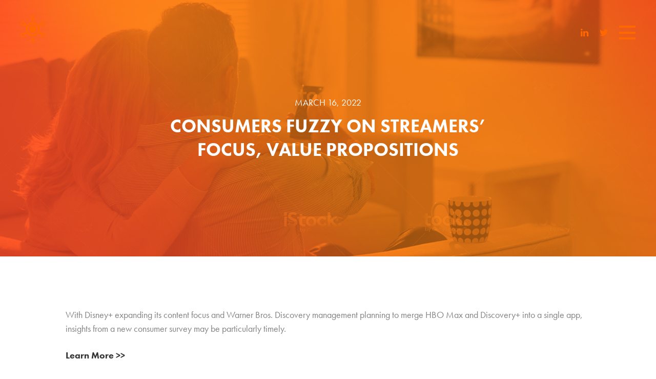

--- FILE ---
content_type: text/html; charset=UTF-8
request_url: https://www.hubresearchllc.com/publications-article-372118/
body_size: 9453
content:
<!DOCTYPE html>
<!--[if IE 7]>
<html class="ie ie7" lang="en-US"
	prefix="og: https://ogp.me/ns#" >
<![endif]-->
<!--[if IE 8]>
<html class="ie ie8" lang="en-US"
	prefix="og: https://ogp.me/ns#" >
<![endif]-->
<!--[if !(IE 7) | !(IE 8)  ]><!-->
<html lang="en-US"
	prefix="og: https://ogp.me/ns#" >
<!--<![endif]-->
<head>
  <meta charset="UTF-8">
<script type="text/javascript">
var gform;gform||(document.addEventListener("gform_main_scripts_loaded",function(){gform.scriptsLoaded=!0}),window.addEventListener("DOMContentLoaded",function(){gform.domLoaded=!0}),gform={domLoaded:!1,scriptsLoaded:!1,initializeOnLoaded:function(o){gform.domLoaded&&gform.scriptsLoaded?o():!gform.domLoaded&&gform.scriptsLoaded?window.addEventListener("DOMContentLoaded",o):document.addEventListener("gform_main_scripts_loaded",o)},hooks:{action:{},filter:{}},addAction:function(o,n,r,t){gform.addHook("action",o,n,r,t)},addFilter:function(o,n,r,t){gform.addHook("filter",o,n,r,t)},doAction:function(o){gform.doHook("action",o,arguments)},applyFilters:function(o){return gform.doHook("filter",o,arguments)},removeAction:function(o,n){gform.removeHook("action",o,n)},removeFilter:function(o,n,r){gform.removeHook("filter",o,n,r)},addHook:function(o,n,r,t,i){null==gform.hooks[o][n]&&(gform.hooks[o][n]=[]);var e=gform.hooks[o][n];null==i&&(i=n+"_"+e.length),gform.hooks[o][n].push({tag:i,callable:r,priority:t=null==t?10:t})},doHook:function(n,o,r){var t;if(r=Array.prototype.slice.call(r,1),null!=gform.hooks[n][o]&&((o=gform.hooks[n][o]).sort(function(o,n){return o.priority-n.priority}),o.forEach(function(o){"function"!=typeof(t=o.callable)&&(t=window[t]),"action"==n?t.apply(null,r):r[0]=t.apply(null,r)})),"filter"==n)return r[0]},removeHook:function(o,n,t,i){var r;null!=gform.hooks[o][n]&&(r=(r=gform.hooks[o][n]).filter(function(o,n,r){return!!(null!=i&&i!=o.tag||null!=t&&t!=o.priority)}),gform.hooks[o][n]=r)}});
</script>

  <meta name="viewport" content="width=device-width, initial-scale=1.0, user-scalable=no"/>
  
  <link rel="profile" href="http://gmpg.org/xfn/11">
  <link rel="pingback" href="https://www.hubresearchllc.com/xmlrpc.php">
  <link rel="shortcut icon" href="https://www.hubresearchllc.com/wp-content/themes/Hubresearch/favicon.ico" />
  <link rel="alternate" type="application/rss+xml" title="Hub Research LLC Feed" href="https://www.hubresearchllc.com/feed/">

  <!-- <script src="https://maps.googleapis.com/maps/api/js?v=3.14&amp;sensor=false"></script> -->
  <!-- <script src="https://maps.googleapis.com/maps/api/js?v=3.exp&sensor=false"></script> -->
  <!--[if lt IE 9]>
  <script src="https://www.hubresearchllc.com/wp-content/themes/Hubresearch/js/html5.js"></script>
  <![endif]-->

  
		<!-- All in One SEO 4.1.6.2 -->
		<title>Consumers Fuzzy On Streamers' Focus, Value PropositionsHub Research LLC </title>
		<meta name="description" content="With Disney+ expanding its content focus and Warner Bros. Discovery management planning to merge HBO Max and Discovery+ into a single app, insights from a new consumer survey may be particularly timely. " />
		<meta name="robots" content="max-image-preview:large" />
		<link rel="canonical" href="https://www.hubresearchllc.com/publications-article-372118/" />
		<meta property="og:locale" content="en_US" />
		<meta property="og:site_name" content="Hub Research LLC - SIMPLE. CLEAR. DATA." />
		<meta property="og:type" content="article" />
		<meta property="og:title" content="Consumers Fuzzy On Streamers&#039; Focus, Value PropositionsHub Research LLC " />
		<meta property="og:description" content="With Disney+ expanding its content focus and Warner Bros. Discovery management planning to merge HBO Max and Discovery+ into a single app, insights from a new consumer survey may be particularly timely. " />
		<meta property="og:url" content="https://www.hubresearchllc.com/publications-article-372118/" />
		<meta property="article:published_time" content="2022-03-16T13:36:52+00:00" />
		<meta property="article:modified_time" content="2022-06-07T13:40:29+00:00" />
		<meta name="twitter:card" content="summary" />
		<meta name="twitter:title" content="Consumers Fuzzy On Streamers&#039; Focus, Value PropositionsHub Research LLC " />
		<meta name="twitter:description" content="With Disney+ expanding its content focus and Warner Bros. Discovery management planning to merge HBO Max and Discovery+ into a single app, insights from a new consumer survey may be particularly timely. " />
		<script type="application/ld+json" class="aioseo-schema">
			{"@context":"https:\/\/schema.org","@graph":[{"@type":"WebSite","@id":"https:\/\/www.hubresearchllc.com\/#website","url":"https:\/\/www.hubresearchllc.com\/","name":"Hub Research LLC","description":"SIMPLE. CLEAR. DATA.","inLanguage":"en-US","publisher":{"@id":"https:\/\/www.hubresearchllc.com\/#organization"}},{"@type":"Organization","@id":"https:\/\/www.hubresearchllc.com\/#organization","name":"Hub Research LLC","url":"https:\/\/www.hubresearchllc.com\/"},{"@type":"BreadcrumbList","@id":"https:\/\/www.hubresearchllc.com\/publications-article-372118\/#breadcrumblist","itemListElement":[{"@type":"ListItem","@id":"https:\/\/www.hubresearchllc.com\/#listItem","position":1,"item":{"@type":"WebPage","@id":"https:\/\/www.hubresearchllc.com\/","name":"Home","description":"Media industry leading provider for digital TV research, entertainment market research and in-depth research reports. Contact us today to learn more.","url":"https:\/\/www.hubresearchllc.com\/"},"nextItem":"https:\/\/www.hubresearchllc.com\/publications-article-372118\/#listItem"},{"@type":"ListItem","@id":"https:\/\/www.hubresearchllc.com\/publications-article-372118\/#listItem","position":2,"item":{"@type":"WebPage","@id":"https:\/\/www.hubresearchllc.com\/publications-article-372118\/","name":"Consumers Fuzzy On Streamers' Focus, Value Propositions","description":"With Disney+ expanding its content focus and Warner Bros. Discovery management planning to merge HBO Max and Discovery+ into a single app, insights from a new consumer survey may be particularly timely.","url":"https:\/\/www.hubresearchllc.com\/publications-article-372118\/"},"previousItem":"https:\/\/www.hubresearchllc.com\/#listItem"}]},{"@type":"Person","@id":"https:\/\/www.hubresearchllc.com\/author\/jon\/#author","url":"https:\/\/www.hubresearchllc.com\/author\/jon\/","name":"Jon Giegengack","image":{"@type":"ImageObject","@id":"https:\/\/www.hubresearchllc.com\/publications-article-372118\/#authorImage","url":"https:\/\/secure.gravatar.com\/avatar\/81e734a4946a3c2899bd29715a0b1227?s=96&d=mm&r=g","width":96,"height":96,"caption":"Jon Giegengack"}},{"@type":"WebPage","@id":"https:\/\/www.hubresearchllc.com\/publications-article-372118\/#webpage","url":"https:\/\/www.hubresearchllc.com\/publications-article-372118\/","name":"Consumers Fuzzy On Streamers' Focus, Value PropositionsHub Research LLC","description":"With Disney+ expanding its content focus and Warner Bros. Discovery management planning to merge HBO Max and Discovery+ into a single app, insights from a new consumer survey may be particularly timely.","inLanguage":"en-US","isPartOf":{"@id":"https:\/\/www.hubresearchllc.com\/#website"},"breadcrumb":{"@id":"https:\/\/www.hubresearchllc.com\/publications-article-372118\/#breadcrumblist"},"author":"https:\/\/www.hubresearchllc.com\/author\/jon\/#author","creator":"https:\/\/www.hubresearchllc.com\/author\/jon\/#author","image":{"@type":"ImageObject","@id":"https:\/\/www.hubresearchllc.com\/#mainImage","url":"https:\/\/www.hubresearchllc.com\/wp-content\/uploads\/2015\/12\/hero-home.jpg","width":1280,"height":801},"primaryImageOfPage":{"@id":"https:\/\/www.hubresearchllc.com\/publications-article-372118\/#mainImage"},"datePublished":"2022-03-16T13:36:52-04:00","dateModified":"2022-06-07T13:40:29-04:00"},{"@type":"BlogPosting","@id":"https:\/\/www.hubresearchllc.com\/publications-article-372118\/#blogposting","name":"Consumers Fuzzy On Streamers' Focus, Value PropositionsHub Research LLC","description":"With Disney+ expanding its content focus and Warner Bros. Discovery management planning to merge HBO Max and Discovery+ into a single app, insights from a new consumer survey may be particularly timely.","inLanguage":"en-US","headline":"Consumers Fuzzy On Streamers' Focus, Value Propositions","author":{"@id":"https:\/\/www.hubresearchllc.com\/author\/jon\/#author"},"publisher":{"@id":"https:\/\/www.hubresearchllc.com\/#organization"},"datePublished":"2022-03-16T13:36:52-04:00","dateModified":"2022-06-07T13:40:29-04:00","articleSection":"2022","mainEntityOfPage":{"@id":"https:\/\/www.hubresearchllc.com\/publications-article-372118\/#webpage"},"isPartOf":{"@id":"https:\/\/www.hubresearchllc.com\/publications-article-372118\/#webpage"},"image":{"@type":"ImageObject","@id":"https:\/\/www.hubresearchllc.com\/#articleImage","url":"https:\/\/www.hubresearchllc.com\/wp-content\/uploads\/2015\/12\/hero-home.jpg","width":1280,"height":801}}]}
		</script>
		<!-- All in One SEO -->

<link rel='dns-prefetch' href='//www.hubresearchllc.com' />
<link rel='dns-prefetch' href='//www.google.com' />
<link rel='dns-prefetch' href='//cdnjs.cloudflare.com' />
<link rel='dns-prefetch' href='//s.w.org' />
<link rel='stylesheet' id='wp-block-library-css'  href='https://www.hubresearchllc.com/wp-includes/css/dist/block-library/style.min.css?ver=5.9' type='text/css' media='all' />
<style id='global-styles-inline-css' type='text/css'>
body{--wp--preset--color--black: #000000;--wp--preset--color--cyan-bluish-gray: #abb8c3;--wp--preset--color--white: #ffffff;--wp--preset--color--pale-pink: #f78da7;--wp--preset--color--vivid-red: #cf2e2e;--wp--preset--color--luminous-vivid-orange: #ff6900;--wp--preset--color--luminous-vivid-amber: #fcb900;--wp--preset--color--light-green-cyan: #7bdcb5;--wp--preset--color--vivid-green-cyan: #00d084;--wp--preset--color--pale-cyan-blue: #8ed1fc;--wp--preset--color--vivid-cyan-blue: #0693e3;--wp--preset--color--vivid-purple: #9b51e0;--wp--preset--gradient--vivid-cyan-blue-to-vivid-purple: linear-gradient(135deg,rgba(6,147,227,1) 0%,rgb(155,81,224) 100%);--wp--preset--gradient--light-green-cyan-to-vivid-green-cyan: linear-gradient(135deg,rgb(122,220,180) 0%,rgb(0,208,130) 100%);--wp--preset--gradient--luminous-vivid-amber-to-luminous-vivid-orange: linear-gradient(135deg,rgba(252,185,0,1) 0%,rgba(255,105,0,1) 100%);--wp--preset--gradient--luminous-vivid-orange-to-vivid-red: linear-gradient(135deg,rgba(255,105,0,1) 0%,rgb(207,46,46) 100%);--wp--preset--gradient--very-light-gray-to-cyan-bluish-gray: linear-gradient(135deg,rgb(238,238,238) 0%,rgb(169,184,195) 100%);--wp--preset--gradient--cool-to-warm-spectrum: linear-gradient(135deg,rgb(74,234,220) 0%,rgb(151,120,209) 20%,rgb(207,42,186) 40%,rgb(238,44,130) 60%,rgb(251,105,98) 80%,rgb(254,248,76) 100%);--wp--preset--gradient--blush-light-purple: linear-gradient(135deg,rgb(255,206,236) 0%,rgb(152,150,240) 100%);--wp--preset--gradient--blush-bordeaux: linear-gradient(135deg,rgb(254,205,165) 0%,rgb(254,45,45) 50%,rgb(107,0,62) 100%);--wp--preset--gradient--luminous-dusk: linear-gradient(135deg,rgb(255,203,112) 0%,rgb(199,81,192) 50%,rgb(65,88,208) 100%);--wp--preset--gradient--pale-ocean: linear-gradient(135deg,rgb(255,245,203) 0%,rgb(182,227,212) 50%,rgb(51,167,181) 100%);--wp--preset--gradient--electric-grass: linear-gradient(135deg,rgb(202,248,128) 0%,rgb(113,206,126) 100%);--wp--preset--gradient--midnight: linear-gradient(135deg,rgb(2,3,129) 0%,rgb(40,116,252) 100%);--wp--preset--duotone--dark-grayscale: url('#wp-duotone-dark-grayscale');--wp--preset--duotone--grayscale: url('#wp-duotone-grayscale');--wp--preset--duotone--purple-yellow: url('#wp-duotone-purple-yellow');--wp--preset--duotone--blue-red: url('#wp-duotone-blue-red');--wp--preset--duotone--midnight: url('#wp-duotone-midnight');--wp--preset--duotone--magenta-yellow: url('#wp-duotone-magenta-yellow');--wp--preset--duotone--purple-green: url('#wp-duotone-purple-green');--wp--preset--duotone--blue-orange: url('#wp-duotone-blue-orange');--wp--preset--font-size--small: 13px;--wp--preset--font-size--medium: 20px;--wp--preset--font-size--large: 36px;--wp--preset--font-size--x-large: 42px;}.has-black-color{color: var(--wp--preset--color--black) !important;}.has-cyan-bluish-gray-color{color: var(--wp--preset--color--cyan-bluish-gray) !important;}.has-white-color{color: var(--wp--preset--color--white) !important;}.has-pale-pink-color{color: var(--wp--preset--color--pale-pink) !important;}.has-vivid-red-color{color: var(--wp--preset--color--vivid-red) !important;}.has-luminous-vivid-orange-color{color: var(--wp--preset--color--luminous-vivid-orange) !important;}.has-luminous-vivid-amber-color{color: var(--wp--preset--color--luminous-vivid-amber) !important;}.has-light-green-cyan-color{color: var(--wp--preset--color--light-green-cyan) !important;}.has-vivid-green-cyan-color{color: var(--wp--preset--color--vivid-green-cyan) !important;}.has-pale-cyan-blue-color{color: var(--wp--preset--color--pale-cyan-blue) !important;}.has-vivid-cyan-blue-color{color: var(--wp--preset--color--vivid-cyan-blue) !important;}.has-vivid-purple-color{color: var(--wp--preset--color--vivid-purple) !important;}.has-black-background-color{background-color: var(--wp--preset--color--black) !important;}.has-cyan-bluish-gray-background-color{background-color: var(--wp--preset--color--cyan-bluish-gray) !important;}.has-white-background-color{background-color: var(--wp--preset--color--white) !important;}.has-pale-pink-background-color{background-color: var(--wp--preset--color--pale-pink) !important;}.has-vivid-red-background-color{background-color: var(--wp--preset--color--vivid-red) !important;}.has-luminous-vivid-orange-background-color{background-color: var(--wp--preset--color--luminous-vivid-orange) !important;}.has-luminous-vivid-amber-background-color{background-color: var(--wp--preset--color--luminous-vivid-amber) !important;}.has-light-green-cyan-background-color{background-color: var(--wp--preset--color--light-green-cyan) !important;}.has-vivid-green-cyan-background-color{background-color: var(--wp--preset--color--vivid-green-cyan) !important;}.has-pale-cyan-blue-background-color{background-color: var(--wp--preset--color--pale-cyan-blue) !important;}.has-vivid-cyan-blue-background-color{background-color: var(--wp--preset--color--vivid-cyan-blue) !important;}.has-vivid-purple-background-color{background-color: var(--wp--preset--color--vivid-purple) !important;}.has-black-border-color{border-color: var(--wp--preset--color--black) !important;}.has-cyan-bluish-gray-border-color{border-color: var(--wp--preset--color--cyan-bluish-gray) !important;}.has-white-border-color{border-color: var(--wp--preset--color--white) !important;}.has-pale-pink-border-color{border-color: var(--wp--preset--color--pale-pink) !important;}.has-vivid-red-border-color{border-color: var(--wp--preset--color--vivid-red) !important;}.has-luminous-vivid-orange-border-color{border-color: var(--wp--preset--color--luminous-vivid-orange) !important;}.has-luminous-vivid-amber-border-color{border-color: var(--wp--preset--color--luminous-vivid-amber) !important;}.has-light-green-cyan-border-color{border-color: var(--wp--preset--color--light-green-cyan) !important;}.has-vivid-green-cyan-border-color{border-color: var(--wp--preset--color--vivid-green-cyan) !important;}.has-pale-cyan-blue-border-color{border-color: var(--wp--preset--color--pale-cyan-blue) !important;}.has-vivid-cyan-blue-border-color{border-color: var(--wp--preset--color--vivid-cyan-blue) !important;}.has-vivid-purple-border-color{border-color: var(--wp--preset--color--vivid-purple) !important;}.has-vivid-cyan-blue-to-vivid-purple-gradient-background{background: var(--wp--preset--gradient--vivid-cyan-blue-to-vivid-purple) !important;}.has-light-green-cyan-to-vivid-green-cyan-gradient-background{background: var(--wp--preset--gradient--light-green-cyan-to-vivid-green-cyan) !important;}.has-luminous-vivid-amber-to-luminous-vivid-orange-gradient-background{background: var(--wp--preset--gradient--luminous-vivid-amber-to-luminous-vivid-orange) !important;}.has-luminous-vivid-orange-to-vivid-red-gradient-background{background: var(--wp--preset--gradient--luminous-vivid-orange-to-vivid-red) !important;}.has-very-light-gray-to-cyan-bluish-gray-gradient-background{background: var(--wp--preset--gradient--very-light-gray-to-cyan-bluish-gray) !important;}.has-cool-to-warm-spectrum-gradient-background{background: var(--wp--preset--gradient--cool-to-warm-spectrum) !important;}.has-blush-light-purple-gradient-background{background: var(--wp--preset--gradient--blush-light-purple) !important;}.has-blush-bordeaux-gradient-background{background: var(--wp--preset--gradient--blush-bordeaux) !important;}.has-luminous-dusk-gradient-background{background: var(--wp--preset--gradient--luminous-dusk) !important;}.has-pale-ocean-gradient-background{background: var(--wp--preset--gradient--pale-ocean) !important;}.has-electric-grass-gradient-background{background: var(--wp--preset--gradient--electric-grass) !important;}.has-midnight-gradient-background{background: var(--wp--preset--gradient--midnight) !important;}.has-small-font-size{font-size: var(--wp--preset--font-size--small) !important;}.has-medium-font-size{font-size: var(--wp--preset--font-size--medium) !important;}.has-large-font-size{font-size: var(--wp--preset--font-size--large) !important;}.has-x-large-font-size{font-size: var(--wp--preset--font-size--x-large) !important;}
</style>
<link rel='stylesheet' id='styles-css'  href='https://www.hubresearchllc.com/wp-content/themes/Hubresearch/css/style.css?ver=1764699367' type='text/css' media='all' />
<script type='text/javascript' src='https://www.hubresearchllc.com/wp-content/themes/Hubresearch/js/plugins.js?ver=1764699367' id='plugins-js'></script>
<script type='text/javascript' defer='defer' src='https://www.hubresearchllc.com/wp-content/plugins/gravityforms/js/jquery.json.min.js?ver=2.5.15' id='gform_json-js'></script>
<script type='text/javascript' id='gform_gravityforms-js-extra'>
/* <![CDATA[ */
var gform_i18n = {"datepicker":{"days":{"monday":"Mon","tuesday":"Tue","wednesday":"Wed","thursday":"Thu","friday":"Fri","saturday":"Sat","sunday":"Sun"},"months":{"january":"January","february":"February","march":"March","april":"April","may":"May","june":"June","july":"July","august":"August","september":"September","october":"October","november":"November","december":"December"},"firstDay":0,"iconText":"Select date"}};
var gf_global = {"gf_currency_config":{"name":"U.S. Dollar","symbol_left":"$","symbol_right":"","symbol_padding":"","thousand_separator":",","decimal_separator":".","decimals":2,"code":"USD"},"base_url":"https:\/\/www.hubresearchllc.com\/wp-content\/plugins\/gravityforms","number_formats":[],"spinnerUrl":"https:\/\/www.hubresearchllc.com\/wp-content\/plugins\/gravityforms\/images\/spinner.svg","strings":{"newRowAdded":"New row added.","rowRemoved":"Row removed","formSaved":"The form has been saved.  The content contains the link to return and complete the form."}};
var gf_legacy_multi = {"5":"1"};
/* ]]> */
</script>
<script type='text/javascript' id='gform_gravityforms-js-before'>

</script>
<script type='text/javascript' defer='defer' src='https://www.hubresearchllc.com/wp-content/plugins/gravityforms/js/gravityforms.min.js?ver=2.5.15' id='gform_gravityforms-js'></script>
<script type='text/javascript' src='https://www.hubresearchllc.com/wp-content/themes/Hubresearch/js/modernizr.js?ver=5.9' id='modernizer-js'></script>
<link rel="https://api.w.org/" href="https://www.hubresearchllc.com/wp-json/" /><link rel="alternate" type="application/json" href="https://www.hubresearchllc.com/wp-json/wp/v2/posts/6936" /><link rel='shortlink' href='https://www.hubresearchllc.com/?p=6936' />
  <script type="text/javascript">
    var ajaxUrl = 'https://www.hubresearchllc.com/wp-admin/admin-ajax.php',
        baseUrl = 'https://www.hubresearchllc.com/';
  </script>
<style type="text/css">.grecaptcha-badge {
   display: none;
}
</style>		<style type="text/css" id="wp-custom-css">
			/*
You can add your own CSS here.

Click the help icon above to learn more.
*/

.orange {color: #ff6800;}
.white {color: #ffffff !important;}
.strong {font-weight:bold;}
.width545 {max-width: 545px;}

.iconorange {background-image: url(http://hubresearchllc.com/wp-content/themes/Hubresearch/images/sprites_ppm.png);
    background-position:-31px -91px;}

[class*="col-"] {
    float: left;
	     }

[class*="col-"] p {
max-width: 1366px;
max-width: 80%
	     }


[class*="col-"] {
font-size: 18px;
    color: #818181;
    line-height: 27px;}

h3.industries {font-size: 30px;}

.col-1 {width: 8.33%; }
.col-2 {width: 16.66%;}
.col-5col {width: 20%;}
.col-3 {width: 25%;}
.col-4 {width: 33.33%;}
.col-5 {width: 41.66%;}
.col-6 {width: 50%;}
.col-7 {width: 58.33%;}
.col-8 {width: 66.66%;}
.col-9 {width: 75%;}
.col-10 {width: 83.33%;}
.col-11 {width: 91.66%;}
.col-12 {width: 100%;}

.inner-col {padding-left: 15px; padding-right: 15px;}

.vh100 {height: 100vh;  background: #575757; display: table;vertical-align: middle;}

.bkg {background-position: center center; background-size: cover; background-repeat: no-repeat;}

.overflowscroll {overflow-y: scroll}

@media (max-width: 1024px){
}

@media (max-width: 480px) {
}
		</style>
		</head>
<body class="post-template-default single single-post postid-6936 single-format-standard">
  <!--[if lt IE 7]>
  <p class="browsehappy">You are using an <strong>outdated</strong> browser. Please <a href="http://browsehappy.com/">upgrade your browser</a> to improve your experience.</p>
  <![endif]-->

    <div class="b-preloader">
    <div class="b-preloader__logo">
      <span class="b-preloader__item b-preloader__item1"></span>
      <span class="b-preloader__item b-preloader__item2"></span>
      <span class="b-preloader__item b-preloader__item3"></span>
      <span class="b-preloader__item b-preloader__item4"></span>
      <span class="b-preloader__item b-preloader__item5"></span>
      <span class="b-preloader__item b-preloader__item6"></span>
    </div>
  </div>
  <header class="b-header-mobile">
        <a href="https://www.hubresearchllc.com/" class="b-logo">
      <div class="logo__large">
        <img class="logo-icon logo-icon_full-white" src="https://www.hubresearchllc.com/wp-content/uploads/2016/01/hub_logo_horz_white.svg " alt="">
        <img class="logo-icon logo-icon_full-colored" src="https://www.hubresearchllc.com/wp-content/uploads/2016/01/hub_logo_horz_orange.svg " alt="">
      </div>
      <img class="logo-icon logo-icon_basic-white" src="https://www.hubresearchllc.com/wp-content/uploads/2016/01/hub_logo_mini_white.svg " alt="">
      <img class="logo-icon logo-icon_basic-colored" src="https://www.hubresearchllc.com/wp-content/uploads/2016/01/hub_logo_mini_orange.svg " alt="">
    </a>
    <div class="header-social">
      <ul id="menu-social-menu" class="b-nav-social"><li id="menu-item-568" class="fa fa-linkedin menu-item menu-item-type-custom menu-item-object-custom menu-item-568"><a target="_blank" rel="noopener" href="https://www.linkedin.com/company/hub-entertainment-research">Linkedin</a></li>
<li id="menu-item-2233" class="fa fa-twitter menu-item menu-item-type-custom menu-item-object-custom menu-item-2233"><a target="_blank" rel="noopener" href="https://twitter.com/hubresearchllc">Twitter</a></li>
</ul>    </div>
    <a class="b-nav-btn">
      <span></span>
      <span></span>
      <span></span>
    </a>
  </header>
  <div class="c-wrapper">
    <div class="b-view-rail publications-article-372118">
      <nav class="b-nav" style="background-image: url(https://www.hubresearchllc.com/wp-content/uploads/2016/01/openmenu.jpg);">
        <div class="b-nav-inner">
          <a href="https://www.hubresearchllc.com/" class="b-logo b-logo_full b-nav-logo">
            <img src="https://www.hubresearchllc.com/wp-content/uploads/2016/01/hub_logo_horz_white.svg" alt="Logo">
          </a>
          <ul id="menu-menu" class="b-menu"><li id="menu-item-46" class="menu-item menu-item-type-post_type menu-item-object-page menu-item-has-children menu-item-46"><a href="https://www.hubresearchllc.com/about/">About Hub</a>
<ul class="sub-menu">
	<li id="menu-item-68" class="menu-item menu-item-type-post_type menu-item-object-page menu-item-68"><a href="https://www.hubresearchllc.com/about/hub-in-the-news/">Hub In The News</a></li>
</ul>
</li>
<li id="menu-item-49" class="menu-item menu-item-type-post_type menu-item-object-page menu-item-has-children menu-item-49"><a href="https://www.hubresearchllc.com/what-we-do/">What we do</a>
<ul class="sub-menu">
	<li id="menu-item-645" class="menu-item menu-item-type-post_type menu-item-object-page menu-item-645"><a href="https://www.hubresearchllc.com/what-we-do/custom-studies/">Custom Studies</a></li>
	<li id="menu-item-700" class="menu-item menu-item-type-post_type menu-item-object-page menu-item-700"><a href="https://www.hubresearchllc.com/what-we-do/hub-reports/">The Hub Reports</a></li>
	<li id="menu-item-5534" class="menu-item menu-item-type-post_type menu-item-object-page menu-item-5534"><a href="https://www.hubresearchllc.com/what-we-do/hub-entertainment-tech-tracker/">Hub Entertainment + Tech Tracker</a></li>
	<li id="menu-item-6356" class="menu-item menu-item-type-post_type menu-item-object-page menu-item-6356"><a href="https://www.hubresearchllc.com/what-we-do/tv-churn-tracker/">TV Churn Tracker</a></li>
</ul>
</li>
<li id="menu-item-56" class="menu-item menu-item-type-post_type menu-item-object-page menu-item-56"><a href="https://www.hubresearchllc.com/reports/">Download Reports</a></li>
<li id="menu-item-62" class="menu-item menu-item-type-post_type menu-item-object-page menu-item-62"><a href="https://www.hubresearchllc.com/contact/">Contact</a></li>
</ul>          <div class="b-nav-bottom">
            
            <ul id="menu-social-menu-1" class="b-nav-social"><li class="fa fa-linkedin menu-item menu-item-type-custom menu-item-object-custom menu-item-568"><a target="_blank" rel="noopener" href="https://www.linkedin.com/company/hub-entertainment-research">Linkedin</a></li>
<li class="fa fa-twitter menu-item menu-item-type-custom menu-item-object-custom menu-item-2233"><a target="_blank" rel="noopener" href="https://twitter.com/hubresearchllc">Twitter</a></li>
</ul>            <a href="https://hubresearch.shelf.io/" class="b-nav-login">
              <span class="b-nav-login__icon"></span>
              <span class="b-nav-login__text">CLIENT LOGIN</span>
            </a>
          </div>
          <div class="b-overlay" style="background-color:#3f76e5; opacity: .9; z-index: -1;"></div>
        </div>
      </nav>
<div class="b-view scroller">
  <div class="b-scroller">
    <div class="b-scroller-inner b-post">
      <header class="b-header">
    <a href="https://www.hubresearchllc.com/" class="b-logo b-logo_full ">
    <img src=" " alt="">
  </a>
  <a class="b-nav-btn">
    <span style="background-color:#FFFFFF"></span>
    <span style="background-color:#FFFFFF"></span>
    <span style="background-color:#FFFFFF"></span>
  </a>
</header>
          <div class="b-post__top">
            <div class="b-img-wrap">
              <img width="1280" height="801" src="https://www.hubresearchllc.com/wp-content/uploads/2015/12/hero-home-1280x801.jpg" class="attachment-viewport size-viewport wp-post-image" alt="" srcset="https://www.hubresearchllc.com/wp-content/uploads/2015/12/hero-home.jpg 1280w, https://www.hubresearchllc.com/wp-content/uploads/2015/12/hero-home-300x188.jpg 300w, https://www.hubresearchllc.com/wp-content/uploads/2015/12/hero-home-768x481.jpg 768w, https://www.hubresearchllc.com/wp-content/uploads/2015/12/hero-home-1024x641.jpg 1024w, https://www.hubresearchllc.com/wp-content/uploads/2015/12/hero-home-100x63.jpg 100w, https://www.hubresearchllc.com/wp-content/uploads/2015/12/hero-home-242x151.jpg 242w" sizes="(max-width: 1280px) 100vw, 1280px" />            </div>
            <div class="b-post-title">
              <span class="b-post-title__date">March 16, 2022</span>
              <h1 class="b-post-title__heading">Consumers Fuzzy On Streamers&#8217; Focus, Value Propositions</h1>
            </div>
            <div class="b-page-scroller">
              <span class="b-page-scroller__arrow fa fa-angle-down"></span>
            </div>
          </div>
          <div class="b-post__inner">
            <header class="b-header">
                            <a href="https://www.hubresearchllc.com/" class="b-logo b-logo_basic">
                <img src="https://www.hubresearchllc.com/wp-content/uploads/2016/01/hub_logo_mini_orange.svg " alt="">
              </a>
              <a class="b-nav-btn">
                <span style="background-color:#ff6800"></span>
                <span style="background-color:#ff6800"></span>
                <span style="background-color:#ff6800"></span>
              </a>
            </header>
            <div class="b-post-content">
              <div class="card collection-item" data-type="text">
<div class=" card-content ">
<div class="intro_text">
<div class="lead styled_category_colour">
<div id="1205947_node_0" class="ng-binding ng-scope">
<p>With Disney+ expanding its content focus and Warner Bros. Discovery management planning to merge HBO Max and Discovery+ into a single app, insights from a new consumer survey may be particularly timely.</p>
</div>
</div>
<div class="elements">
<div class="editor"></div>
</div>
</div>
<p><a href="https://www.mediapost.com/publications/article/372118/">Learn More &gt;&gt;</a></p>
</div>
</div>
            </div>
            <div class="b-post-options">
              <div class="b-share-btn b-share-btn_dark">
                <span class="fa fa-share-alt"></span>
                <ul class="b-share-list">
                  <li>
                    <a href="https://twitter.com/home?status=www.hubresearchllc.com/publications-article-372118/" class="b-share-link" target="_blank"><span class="fa fa-twitter"></span></a>
                  </li>
                  <li>
                    <a href="https://www.linkedin.com/shareArticle?mini=true&url=www.hubresearchllc.com/publications-article-372118/&title=&summary=&source=" class="b-share-link" target="_blank"><span class="fa fa-linkedin"></span></a>
                  </li>
                  <li>
                    <a href="https://www.facebook.com/sharer/sharer.php?u=www.hubresearchllc.com/publications-article-372118/" class="b-share-link" target="_blank"><span class="fa fa-facebook"></span></a>
                  </li>
                  <li>
                    <a href="https://pinterest.com/pin/create/button/?url=www.hubresearchllc.com/publications-article-372118/&media=&description=" class="b-share-link" target="_blank"><span class="fa fa-pinterest"></span></a>
                  </li>
                  <li>
                    <a href="mailto:?subject=Consumers Fuzzy On Streamers&#8217; Focus, Value Propositions&body=Consumers Fuzzy On Streamers&#8217; Focus, Value Propositionshttps://www.hubresearchllc.com/publications-article-372118/" class="b-share-link"><span class="fa fa-envelope"></span></a>
                  </li>
                </ul>
              </div>
              <a class="b-btn b-btn_dark" href="https://www.hubresearchllc.com/publications-article-372118/" data-text="BACK">
                <span class="b-btn-text">BACK</span>
              </a>
            </div>
          </div>
            </div>

      <footer class="b-footer">
              	<p>Copyright &copy; 2025 HUB Research llc. All rights reserved.</p>

        <ul id="menu-footer-links" class="footer-links"><li id="menu-item-5490" class="menu-item menu-item-type-post_type menu-item-object-page menu-item-5490"><a href="https://www.hubresearchllc.com/contact/">Contact</a></li>
<li id="menu-item-5491" class="menu-item menu-item-type-custom menu-item-object-custom menu-item-5491"><a href="https://hubresearchllc.com/wp-content/uploads/2025/10/Hub-Research-Press-Kit-2026.pdf">Press Kit</a></li>
<li id="menu-item-6306" class="with-lock-icon menu-item menu-item-type-custom menu-item-object-custom menu-item-6306"><a href="https://application.marketsight.com/app/Login.aspx?ReturnUrl=%2Fapp%2FKeyFindings%2F">TV Churn Dashboard</a></li>
<li id="menu-item-6864" class="menu-item menu-item-type-post_type menu-item-object-page menu-item-6864"><a href="https://www.hubresearchllc.com/about/pp/">Privacy Policy</a></li>
</ul>				<a href="https://hubresearch.shelf.io/" class="b-login">
					<span class="b-login-icon"></span>
					<span class="b-login-label">CLIENT LOGIN</span>
				</a>
      </footer>
    </div> <!--  end of rail -->
  </div> <!-- end of wrapper -->
  
  <!--[if IE 8]>
  <script>window.isMsIe = 8;</script><![endif]-->
  <!--[if lte IE 7]>
  <script>window.isMsIe = 7;</script><![endif]-->
  <script type='text/javascript' src='https://www.hubresearchllc.com/wp-includes/js/dist/vendor/regenerator-runtime.min.js?ver=0.13.9' id='regenerator-runtime-js'></script>
<script type='text/javascript' src='https://www.hubresearchllc.com/wp-includes/js/dist/vendor/wp-polyfill.min.js?ver=3.15.0' id='wp-polyfill-js'></script>
<script type='text/javascript' src='https://www.hubresearchllc.com/wp-includes/js/dist/dom-ready.min.js?ver=ecda74de0221e1c2ce5c57cbb5af09d5' id='wp-dom-ready-js'></script>
<script type='text/javascript' src='https://www.hubresearchllc.com/wp-includes/js/dist/hooks.min.js?ver=1e58c8c5a32b2e97491080c5b10dc71c' id='wp-hooks-js'></script>
<script type='text/javascript' src='https://www.hubresearchllc.com/wp-includes/js/dist/i18n.min.js?ver=30fcecb428a0e8383d3776bcdd3a7834' id='wp-i18n-js'></script>
<script type='text/javascript' id='wp-i18n-js-after'>
wp.i18n.setLocaleData( { 'text direction\u0004ltr': [ 'ltr' ] } );
</script>
<script type='text/javascript' id='wp-a11y-js-translations'>
( function( domain, translations ) {
	var localeData = translations.locale_data[ domain ] || translations.locale_data.messages;
	localeData[""].domain = domain;
	wp.i18n.setLocaleData( localeData, domain );
} )( "default", { "locale_data": { "messages": { "": {} } } } );
</script>
<script type='text/javascript' src='https://www.hubresearchllc.com/wp-includes/js/dist/a11y.min.js?ver=68e470cf840f69530e9db3be229ad4b6' id='wp-a11y-js'></script>
<script type='text/javascript' defer='defer' src='https://www.hubresearchllc.com/wp-content/plugins/gravityforms/js/placeholders.jquery.min.js?ver=2.5.15' id='gform_placeholder-js'></script>
<script type='text/javascript' id='google-invisible-recaptcha-js-before'>
var renderInvisibleReCaptcha = function() {

    for (var i = 0; i < document.forms.length; ++i) {
        var form = document.forms[i];
        var holder = form.querySelector('.inv-recaptcha-holder');

        if (null === holder) continue;
		holder.innerHTML = '';

         (function(frm){
			var cf7SubmitElm = frm.querySelector('.wpcf7-submit');
            var holderId = grecaptcha.render(holder,{
                'sitekey': '6LfGeFoUAAAAAO1oQWsX62zHd_yCQ0-Ce0TuYjGb', 'size': 'invisible', 'badge' : 'inline',
                'callback' : function (recaptchaToken) {
					if((null !== cf7SubmitElm) && (typeof jQuery != 'undefined')){jQuery(frm).submit();grecaptcha.reset(holderId);return;}
					 HTMLFormElement.prototype.submit.call(frm);
                },
                'expired-callback' : function(){grecaptcha.reset(holderId);}
            });

			if(null !== cf7SubmitElm && (typeof jQuery != 'undefined') ){
				jQuery(cf7SubmitElm).off('click').on('click', function(clickEvt){
					clickEvt.preventDefault();
					grecaptcha.execute(holderId);
				});
			}
			else
			{
				frm.onsubmit = function (evt){evt.preventDefault();grecaptcha.execute(holderId);};
			}


        })(form);
    }
};
</script>
<script type='text/javascript' async defer src='https://www.google.com/recaptcha/api.js?onload=renderInvisibleReCaptcha&#038;render=explicit' id='google-invisible-recaptcha-js'></script>
<script type='text/javascript' src='https://cdnjs.cloudflare.com/ajax/libs/jquery.isotope/2.2.2/isotope.pkgd.min.js?ver=5.9' id='isotope-js'></script>
<script type='text/javascript' id='minified-js-js-extra'>
/* <![CDATA[ */
var ajax = {"url":"https:\/\/www.hubresearchllc.com\/wp-admin\/admin-ajax.php"};
/* ]]> */
</script>
<script type='text/javascript' src='https://www.hubresearchllc.com/wp-content/themes/Hubresearch/js/main.js?ver=1764699367' id='minified-js-js'></script>

  <script src="https://use.typekit.net/cbu2hqm.js"></script>
  <script>try{Typekit.load({ async: true });}catch(e){}</script>
    <script>
      (function(i,s,o,g,r,a,m){i['GoogleAnalyticsObject']=r;i[r]=i[r]||function(){
      (i[r].q=i[r].q||[]).push(arguments)},i[r].l=1*new Date();a=s.createElement(o),
      m=s.getElementsByTagName(o)[0];a.async=1;a.src=g;m.parentNode.insertBefore(a,m)
      })(window,document,'script','//www.google-analytics.com/analytics.js','ga');

      ga('create', 'UA-75836078-1', 'auto');
      ga('send', 'pageview');
  </script>
</body>
</html>


--- FILE ---
content_type: text/css
request_url: https://www.hubresearchllc.com/wp-content/themes/Hubresearch/css/style.css?ver=1764699367
body_size: 33868
content:
@charset "UTF-8";
html, body, div, span, applet, object, iframe,
h1, h2, h3, h4, h5, h6, p, blockquote, pre,
a, abbr, acronym, address, big, cite, code,
del, dfn, em, img, ins, kbd, q, s, samp,
small, strike, strong, sub, sup, tt, var,
b, u, i, center,
dl, dt, dd, ol, ul, li,
fieldset, form, label, legend,
table, caption, tbody, tfoot, thead, tr, th, td,
article, aside, canvas, details, embed,
figure, figcaption, footer, header, hgroup,
menu, nav, output, ruby, section, summary,
time, mark, audio, video {
  margin: 0;
  padding: 0;
  border: 0;
  font: inherit;
  font-size: 100%;
  vertical-align: baseline;
}

html {
  line-height: 1;
}

ol, ul {
  list-style: none;
}

table {
  border-collapse: collapse;
  border-spacing: 0;
}

caption, th, td {
  text-align: left;
  font-weight: normal;
  vertical-align: middle;
}

q, blockquote {
  quotes: none;
}
q:before, q:after, blockquote:before, blockquote:after {
  content: "";
  content: none;
}

a img {
  border: none;
}

article, aside, details, figcaption, figure, footer, header, hgroup, main, menu, nav, section, summary {
  display: block;
}

.sprites-sprite, .sprites-arrow_left, .sprites-arrow_right, .sprites-close, .sprites-login_dgrey, .sprites-login_orange, .sprites-login_white, .sprites-mouse_icon, .sprites-mouse_icon1, .sprites-preloader_center, .sprites-preloader_item, .sprites-preloader_item2, .sprites-preloader_item3, .sprites-preloader_item4, .sprites-preloader_item5, .sprites-preloader_item6, .sprites-two_collums_icon1, .sprites-two_collums_icon2 {
  background-image: url('../images/sprites.png');
  background-repeat: no-repeat;
}

/*!
 *  Font Awesome 4.5.0 by @davegandy - http://fontawesome.io - @fontawesome
 *  License - http://fontawesome.io/license (Font: SIL OFL 1.1, CSS: MIT License)
 */
/* FONT PATH
 * -------------------------- */
@font-face {
  font-family: 'FontAwesome';
  src: url("../fonts/font-awesome/fontawesome-webfont.eot?v=4.5.0");
  src: url("../fonts/font-awesome/fontawesome-webfont.eot?v=4.5.0#iefix") format("embedded-opentype"), url("../fonts/font-awesome/fontawesome-webfont.woff2?v=4.5.0") format("woff2"), url("../fonts/font-awesome/fontawesome-webfont.woff?v=4.5.0") format("woff"), url("../fonts/font-awesome/fontawesome-webfont.ttf?v=4.5.0") format("truetype"), url("../fonts/font-awesome/fontawesome-webfont.svg?v=4.5.0#fontawesomeregular") format("svg");
  font-weight: normal;
  font-style: normal;
}
.fa {
  display: inline-block;
  font: normal normal normal 14px/1 FontAwesome;
  font-size: inherit;
  text-rendering: auto;
  -webkit-font-smoothing: antialiased;
  -moz-osx-font-smoothing: grayscale;
}

/* makes the font 33% larger relative to the icon container */
.fa-lg {
  font-size: 1.33333em;
  line-height: 0.75em;
  vertical-align: -15%;
}

.fa-2x {
  font-size: 2em;
}

.fa-3x {
  font-size: 3em;
}

.fa-4x {
  font-size: 4em;
}

.fa-5x {
  font-size: 5em;
}

.fa-fw {
  width: 1.28571em;
  text-align: center;
}

.fa-ul {
  padding-left: 0;
  margin-left: 2.14286em;
  list-style-type: none;
}
.fa-ul > li {
  position: relative;
}

.fa-li {
  position: absolute;
  left: -2.14286em;
  width: 2.14286em;
  top: 0.14286em;
  text-align: center;
}
.fa-li.fa-lg {
  left: -1.85714em;
}

.fa-border {
  padding: .2em .25em .15em;
  border: solid 0.08em #eee;
  border-radius: .1em;
}

.fa-pull-left {
  float: left;
}

.fa-pull-right {
  float: right;
}

.fa.fa-pull-left {
  margin-right: .3em;
}
.fa.fa-pull-right {
  margin-left: .3em;
}

/* Deprecated as of 4.4.0 */
.pull-right {
  float: right;
}

.pull-left {
  float: left;
}

.fa.pull-left {
  margin-right: .3em;
}
.fa.pull-right {
  margin-left: .3em;
}

.fa-spin {
  -webkit-animation: fa-spin 2s infinite linear;
  animation: fa-spin 2s infinite linear;
}

.fa-pulse {
  -webkit-animation: fa-spin 1s infinite steps(8);
  animation: fa-spin 1s infinite steps(8);
}

@-webkit-keyframes fa-spin {
  0% {
    -webkit-transform: rotate(0deg);
    transform: rotate(0deg);
  }
  100% {
    -webkit-transform: rotate(359deg);
    transform: rotate(359deg);
  }
}
@keyframes fa-spin {
  0% {
    -webkit-transform: rotate(0deg);
    transform: rotate(0deg);
  }
  100% {
    -webkit-transform: rotate(359deg);
    transform: rotate(359deg);
  }
}
.fa-rotate-90 {
  filter: progid:DXImageTransform.Microsoft.BasicImage(rotation=1);
  -webkit-transform: rotate(90deg);
  -ms-transform: rotate(90deg);
  transform: rotate(90deg);
}

.fa-rotate-180 {
  filter: progid:DXImageTransform.Microsoft.BasicImage(rotation=2);
  -webkit-transform: rotate(180deg);
  -ms-transform: rotate(180deg);
  transform: rotate(180deg);
}

.fa-rotate-270 {
  filter: progid:DXImageTransform.Microsoft.BasicImage(rotation=3);
  -webkit-transform: rotate(270deg);
  -ms-transform: rotate(270deg);
  transform: rotate(270deg);
}

.fa-flip-horizontal {
  filter: progid:DXImageTransform.Microsoft.BasicImage(rotation=0);
  -webkit-transform: scale(-1, 1);
  -ms-transform: scale(-1, 1);
  transform: scale(-1, 1);
}

.fa-flip-vertical {
  filter: progid:DXImageTransform.Microsoft.BasicImage(rotation=2);
  -webkit-transform: scale(1, -1);
  -ms-transform: scale(1, -1);
  transform: scale(1, -1);
}

:root .fa-rotate-90,
:root .fa-rotate-180,
:root .fa-rotate-270,
:root .fa-flip-horizontal,
:root .fa-flip-vertical {
  filter: none;
}

.fa-stack {
  position: relative;
  display: inline-block;
  width: 2em;
  height: 2em;
  line-height: 2em;
  vertical-align: middle;
}

.fa-stack-1x, .fa-stack-2x {
  position: absolute;
  left: 0;
  width: 100%;
  text-align: center;
}

.fa-stack-1x {
  line-height: inherit;
}

.fa-stack-2x {
  font-size: 2em;
}

.fa-inverse {
  color: #fff;
}

/* Font Awesome uses the Unicode Private Use Area (PUA) to ensure screen
   readers do not read off random characters that represent icons */
.fa-glass:before {
  content: "";
}

.fa-music:before {
  content: "";
}

.fa-search:before {
  content: "";
}

.fa-envelope-o:before {
  content: "";
}

.fa-heart:before {
  content: "";
}

.fa-star:before {
  content: "";
}

.fa-star-o:before {
  content: "";
}

.fa-user:before {
  content: "";
}

.fa-film:before {
  content: "";
}

.fa-th-large:before {
  content: "";
}

.fa-th:before {
  content: "";
}

.fa-th-list:before {
  content: "";
}

.fa-check:before {
  content: "";
}

.fa-remove:before,
.fa-close:before,
.fa-times:before {
  content: "";
}

.fa-search-plus:before {
  content: "";
}

.fa-search-minus:before {
  content: "";
}

.fa-power-off:before {
  content: "";
}

.fa-signal:before {
  content: "";
}

.fa-gear:before,
.fa-cog:before {
  content: "";
}

.fa-trash-o:before {
  content: "";
}

.fa-home:before {
  content: "";
}

.fa-file-o:before {
  content: "";
}

.fa-clock-o:before {
  content: "";
}

.fa-road:before {
  content: "";
}

.fa-download:before {
  content: "";
}

.fa-arrow-circle-o-down:before {
  content: "";
}

.fa-arrow-circle-o-up:before {
  content: "";
}

.fa-inbox:before {
  content: "";
}

.fa-play-circle-o:before {
  content: "";
}

.fa-rotate-right:before,
.fa-repeat:before {
  content: "";
}

.fa-refresh:before {
  content: "";
}

.fa-list-alt:before {
  content: "";
}

.fa-lock:before {
  content: "";
}

.fa-flag:before {
  content: "";
}

.fa-headphones:before {
  content: "";
}

.fa-volume-off:before {
  content: "";
}

.fa-volume-down:before {
  content: "";
}

.fa-volume-up:before {
  content: "";
}

.fa-qrcode:before {
  content: "";
}

.fa-barcode:before {
  content: "";
}

.fa-tag:before {
  content: "";
}

.fa-tags:before {
  content: "";
}

.fa-book:before {
  content: "";
}

.fa-bookmark:before {
  content: "";
}

.fa-print:before {
  content: "";
}

.fa-camera:before {
  content: "";
}

.fa-font:before {
  content: "";
}

.fa-bold:before {
  content: "";
}

.fa-italic:before {
  content: "";
}

.fa-text-height:before {
  content: "";
}

.fa-text-width:before {
  content: "";
}

.fa-align-left:before {
  content: "";
}

.fa-align-center:before {
  content: "";
}

.fa-align-right:before {
  content: "";
}

.fa-align-justify:before {
  content: "";
}

.fa-list:before {
  content: "";
}

.fa-dedent:before,
.fa-outdent:before {
  content: "";
}

.fa-indent:before {
  content: "";
}

.fa-video-camera:before {
  content: "";
}

.fa-photo:before,
.fa-image:before,
.fa-picture-o:before {
  content: "";
}

.fa-pencil:before {
  content: "";
}

.fa-map-marker:before {
  content: "";
}

.fa-adjust:before {
  content: "";
}

.fa-tint:before {
  content: "";
}

.fa-edit:before,
.fa-pencil-square-o:before {
  content: "";
}

.fa-share-square-o:before {
  content: "";
}

.fa-check-square-o:before {
  content: "";
}

.fa-arrows:before {
  content: "";
}

.fa-step-backward:before {
  content: "";
}

.fa-fast-backward:before {
  content: "";
}

.fa-backward:before {
  content: "";
}

.fa-play:before {
  content: "";
}

.fa-pause:before {
  content: "";
}

.fa-stop:before {
  content: "";
}

.fa-forward:before {
  content: "";
}

.fa-fast-forward:before {
  content: "";
}

.fa-step-forward:before {
  content: "";
}

.fa-eject:before {
  content: "";
}

.fa-chevron-left:before {
  content: "";
}

.fa-chevron-right:before {
  content: "";
}

.fa-plus-circle:before {
  content: "";
}

.fa-minus-circle:before {
  content: "";
}

.fa-times-circle:before {
  content: "";
}

.fa-check-circle:before {
  content: "";
}

.fa-question-circle:before {
  content: "";
}

.fa-info-circle:before {
  content: "";
}

.fa-crosshairs:before {
  content: "";
}

.fa-times-circle-o:before {
  content: "";
}

.fa-check-circle-o:before {
  content: "";
}

.fa-ban:before {
  content: "";
}

.fa-arrow-left:before {
  content: "";
}

.fa-arrow-right:before {
  content: "";
}

.fa-arrow-up:before {
  content: "";
}

.fa-arrow-down:before {
  content: "";
}

.fa-mail-forward:before,
.fa-share:before {
  content: "";
}

.fa-expand:before {
  content: "";
}

.fa-compress:before {
  content: "";
}

.fa-plus:before {
  content: "";
}

.fa-minus:before {
  content: "";
}

.fa-asterisk:before {
  content: "";
}

.fa-exclamation-circle:before {
  content: "";
}

.fa-gift:before {
  content: "";
}

.fa-leaf:before {
  content: "";
}

.fa-fire:before {
  content: "";
}

.fa-eye:before {
  content: "";
}

.fa-eye-slash:before {
  content: "";
}

.fa-warning:before,
.fa-exclamation-triangle:before {
  content: "";
}

.fa-plane:before {
  content: "";
}

.fa-calendar:before {
  content: "";
}

.fa-random:before {
  content: "";
}

.fa-comment:before {
  content: "";
}

.fa-magnet:before {
  content: "";
}

.fa-chevron-up:before {
  content: "";
}

.fa-chevron-down:before {
  content: "";
}

.fa-retweet:before {
  content: "";
}

.fa-shopping-cart:before {
  content: "";
}

.fa-folder:before {
  content: "";
}

.fa-folder-open:before {
  content: "";
}

.fa-arrows-v:before {
  content: "";
}

.fa-arrows-h:before {
  content: "";
}

.fa-bar-chart-o:before,
.fa-bar-chart:before {
  content: "";
}

.fa-twitter-square:before {
  content: "";
}

.fa-facebook-square:before {
  content: "";
}

.fa-camera-retro:before {
  content: "";
}

.fa-key:before {
  content: "";
}

.fa-gears:before,
.fa-cogs:before {
  content: "";
}

.fa-comments:before {
  content: "";
}

.fa-thumbs-o-up:before {
  content: "";
}

.fa-thumbs-o-down:before {
  content: "";
}

.fa-star-half:before {
  content: "";
}

.fa-heart-o:before {
  content: "";
}

.fa-sign-out:before {
  content: "";
}

.fa-linkedin-square:before {
  content: "";
}

.fa-thumb-tack:before {
  content: "";
}

.fa-external-link:before {
  content: "";
}

.fa-sign-in:before {
  content: "";
}

.fa-trophy:before {
  content: "";
}

.fa-github-square:before {
  content: "";
}

.fa-upload:before {
  content: "";
}

.fa-lemon-o:before {
  content: "";
}

.fa-phone:before {
  content: "";
}

.fa-square-o:before {
  content: "";
}

.fa-bookmark-o:before {
  content: "";
}

.fa-phone-square:before {
  content: "";
}

.fa-twitter:before {
  content: "";
}

.fa-facebook-f:before,
.fa-facebook:before {
  content: "";
}

.fa-github:before {
  content: "";
}

.fa-unlock:before {
  content: "";
}

.fa-credit-card:before {
  content: "";
}

.fa-feed:before,
.fa-rss:before {
  content: "";
}

.fa-hdd-o:before {
  content: "";
}

.fa-bullhorn:before {
  content: "";
}

.fa-bell:before {
  content: "";
}

.fa-certificate:before {
  content: "";
}

.fa-hand-o-right:before {
  content: "";
}

.fa-hand-o-left:before {
  content: "";
}

.fa-hand-o-up:before {
  content: "";
}

.fa-hand-o-down:before {
  content: "";
}

.fa-arrow-circle-left:before {
  content: "";
}

.fa-arrow-circle-right:before {
  content: "";
}

.fa-arrow-circle-up:before {
  content: "";
}

.fa-arrow-circle-down:before {
  content: "";
}

.fa-globe:before {
  content: "";
}

.fa-wrench:before {
  content: "";
}

.fa-tasks:before {
  content: "";
}

.fa-filter:before {
  content: "";
}

.fa-briefcase:before {
  content: "";
}

.fa-arrows-alt:before {
  content: "";
}

.fa-group:before,
.fa-users:before {
  content: "";
}

.fa-chain:before,
.fa-link:before {
  content: "";
}

.fa-cloud:before {
  content: "";
}

.fa-flask:before {
  content: "";
}

.fa-cut:before,
.fa-scissors:before {
  content: "";
}

.fa-copy:before,
.fa-files-o:before {
  content: "";
}

.fa-paperclip:before {
  content: "";
}

.fa-save:before,
.fa-floppy-o:before {
  content: "";
}

.fa-square:before {
  content: "";
}

.fa-navicon:before,
.fa-reorder:before,
.fa-bars:before {
  content: "";
}

.fa-list-ul:before {
  content: "";
}

.fa-list-ol:before {
  content: "";
}

.fa-strikethrough:before {
  content: "";
}

.fa-underline:before {
  content: "";
}

.fa-table:before {
  content: "";
}

.fa-magic:before {
  content: "";
}

.fa-truck:before {
  content: "";
}

.fa-pinterest:before {
  content: "";
}

.fa-pinterest-square:before {
  content: "";
}

.fa-google-plus-square:before {
  content: "";
}

.fa-google-plus:before {
  content: "";
}

.fa-money:before {
  content: "";
}

.fa-caret-down:before {
  content: "";
}

.fa-caret-up:before {
  content: "";
}

.fa-caret-left:before {
  content: "";
}

.fa-caret-right:before {
  content: "";
}

.fa-columns:before {
  content: "";
}

.fa-unsorted:before,
.fa-sort:before {
  content: "";
}

.fa-sort-down:before,
.fa-sort-desc:before {
  content: "";
}

.fa-sort-up:before,
.fa-sort-asc:before {
  content: "";
}

.fa-envelope:before {
  content: "";
}

.fa-linkedin:before {
  content: "";
}

.fa-rotate-left:before,
.fa-undo:before {
  content: "";
}

.fa-legal:before,
.fa-gavel:before {
  content: "";
}

.fa-dashboard:before,
.fa-tachometer:before {
  content: "";
}

.fa-comment-o:before {
  content: "";
}

.fa-comments-o:before {
  content: "";
}

.fa-flash:before,
.fa-bolt:before {
  content: "";
}

.fa-sitemap:before {
  content: "";
}

.fa-umbrella:before {
  content: "";
}

.fa-paste:before,
.fa-clipboard:before {
  content: "";
}

.fa-lightbulb-o:before {
  content: "";
}

.fa-exchange:before {
  content: "";
}

.fa-cloud-download:before {
  content: "";
}

.fa-cloud-upload:before {
  content: "";
}

.fa-user-md:before {
  content: "";
}

.fa-stethoscope:before {
  content: "";
}

.fa-suitcase:before {
  content: "";
}

.fa-bell-o:before {
  content: "";
}

.fa-coffee:before {
  content: "";
}

.fa-cutlery:before {
  content: "";
}

.fa-file-text-o:before {
  content: "";
}

.fa-building-o:before {
  content: "";
}

.fa-hospital-o:before {
  content: "";
}

.fa-ambulance:before {
  content: "";
}

.fa-medkit:before {
  content: "";
}

.fa-fighter-jet:before {
  content: "";
}

.fa-beer:before {
  content: "";
}

.fa-h-square:before {
  content: "";
}

.fa-plus-square:before {
  content: "";
}

.fa-angle-double-left:before {
  content: "";
}

.fa-angle-double-right:before {
  content: "";
}

.fa-angle-double-up:before {
  content: "";
}

.fa-angle-double-down:before {
  content: "";
}

.fa-angle-left:before {
  content: "";
}

.fa-angle-right:before {
  content: "";
}

.fa-angle-up:before {
  content: "";
}

.fa-angle-down:before {
  content: "";
}

.fa-desktop:before {
  content: "";
}

.fa-laptop:before {
  content: "";
}

.fa-tablet:before {
  content: "";
}

.fa-mobile-phone:before,
.fa-mobile:before {
  content: "";
}

.fa-circle-o:before {
  content: "";
}

.fa-quote-left:before {
  content: "";
}

.fa-quote-right:before {
  content: "";
}

.fa-spinner:before {
  content: "";
}

.fa-circle:before {
  content: "";
}

.fa-mail-reply:before,
.fa-reply:before {
  content: "";
}

.fa-github-alt:before {
  content: "";
}

.fa-folder-o:before {
  content: "";
}

.fa-folder-open-o:before {
  content: "";
}

.fa-smile-o:before {
  content: "";
}

.fa-frown-o:before {
  content: "";
}

.fa-meh-o:before {
  content: "";
}

.fa-gamepad:before {
  content: "";
}

.fa-keyboard-o:before {
  content: "";
}

.fa-flag-o:before {
  content: "";
}

.fa-flag-checkered:before {
  content: "";
}

.fa-terminal:before {
  content: "";
}

.fa-code:before {
  content: "";
}

.fa-mail-reply-all:before,
.fa-reply-all:before {
  content: "";
}

.fa-star-half-empty:before,
.fa-star-half-full:before,
.fa-star-half-o:before {
  content: "";
}

.fa-location-arrow:before {
  content: "";
}

.fa-crop:before {
  content: "";
}

.fa-code-fork:before {
  content: "";
}

.fa-unlink:before,
.fa-chain-broken:before {
  content: "";
}

.fa-question:before {
  content: "";
}

.fa-info:before {
  content: "";
}

.fa-exclamation:before {
  content: "";
}

.fa-superscript:before {
  content: "";
}

.fa-subscript:before {
  content: "";
}

.fa-eraser:before {
  content: "";
}

.fa-puzzle-piece:before {
  content: "";
}

.fa-microphone:before {
  content: "";
}

.fa-microphone-slash:before {
  content: "";
}

.fa-shield:before {
  content: "";
}

.fa-calendar-o:before {
  content: "";
}

.fa-fire-extinguisher:before {
  content: "";
}

.fa-rocket:before {
  content: "";
}

.fa-maxcdn:before {
  content: "";
}

.fa-chevron-circle-left:before {
  content: "";
}

.fa-chevron-circle-right:before {
  content: "";
}

.fa-chevron-circle-up:before {
  content: "";
}

.fa-chevron-circle-down:before {
  content: "";
}

.fa-html5:before {
  content: "";
}

.fa-css3:before {
  content: "";
}

.fa-anchor:before {
  content: "";
}

.fa-unlock-alt:before {
  content: "";
}

.fa-bullseye:before {
  content: "";
}

.fa-ellipsis-h:before {
  content: "";
}

.fa-ellipsis-v:before {
  content: "";
}

.fa-rss-square:before {
  content: "";
}

.fa-play-circle:before {
  content: "";
}

.fa-ticket:before {
  content: "";
}

.fa-minus-square:before {
  content: "";
}

.fa-minus-square-o:before {
  content: "";
}

.fa-level-up:before {
  content: "";
}

.fa-level-down:before {
  content: "";
}

.fa-check-square:before {
  content: "";
}

.fa-pencil-square:before {
  content: "";
}

.fa-external-link-square:before {
  content: "";
}

.fa-share-square:before {
  content: "";
}

.fa-compass:before {
  content: "";
}

.fa-toggle-down:before,
.fa-caret-square-o-down:before {
  content: "";
}

.fa-toggle-up:before,
.fa-caret-square-o-up:before {
  content: "";
}

.fa-toggle-right:before,
.fa-caret-square-o-right:before {
  content: "";
}

.fa-euro:before,
.fa-eur:before {
  content: "";
}

.fa-gbp:before {
  content: "";
}

.fa-dollar:before,
.fa-usd:before {
  content: "";
}

.fa-rupee:before,
.fa-inr:before {
  content: "";
}

.fa-cny:before,
.fa-rmb:before,
.fa-yen:before,
.fa-jpy:before {
  content: "";
}

.fa-ruble:before,
.fa-rouble:before,
.fa-rub:before {
  content: "";
}

.fa-won:before,
.fa-krw:before {
  content: "";
}

.fa-bitcoin:before,
.fa-btc:before {
  content: "";
}

.fa-file:before {
  content: "";
}

.fa-file-text:before {
  content: "";
}

.fa-sort-alpha-asc:before {
  content: "";
}

.fa-sort-alpha-desc:before {
  content: "";
}

.fa-sort-amount-asc:before {
  content: "";
}

.fa-sort-amount-desc:before {
  content: "";
}

.fa-sort-numeric-asc:before {
  content: "";
}

.fa-sort-numeric-desc:before {
  content: "";
}

.fa-thumbs-up:before {
  content: "";
}

.fa-thumbs-down:before {
  content: "";
}

.fa-youtube-square:before {
  content: "";
}

.fa-youtube:before {
  content: "";
}

.fa-xing:before {
  content: "";
}

.fa-xing-square:before {
  content: "";
}

.fa-youtube-play:before {
  content: "";
}

.fa-dropbox:before {
  content: "";
}

.fa-stack-overflow:before {
  content: "";
}

.fa-instagram:before {
  content: "";
}

.fa-flickr:before {
  content: "";
}

.fa-adn:before {
  content: "";
}

.fa-bitbucket:before {
  content: "";
}

.fa-bitbucket-square:before {
  content: "";
}

.fa-tumblr:before {
  content: "";
}

.fa-tumblr-square:before {
  content: "";
}

.fa-long-arrow-down:before {
  content: "";
}

.fa-long-arrow-up:before {
  content: "";
}

.fa-long-arrow-left:before {
  content: "";
}

.fa-long-arrow-right:before {
  content: "";
}

.fa-apple:before {
  content: "";
}

.fa-windows:before {
  content: "";
}

.fa-android:before {
  content: "";
}

.fa-linux:before {
  content: "";
}

.fa-dribbble:before {
  content: "";
}

.fa-skype:before {
  content: "";
}

.fa-foursquare:before {
  content: "";
}

.fa-trello:before {
  content: "";
}

.fa-female:before {
  content: "";
}

.fa-male:before {
  content: "";
}

.fa-gittip:before,
.fa-gratipay:before {
  content: "";
}

.fa-sun-o:before {
  content: "";
}

.fa-moon-o:before {
  content: "";
}

.fa-archive:before {
  content: "";
}

.fa-bug:before {
  content: "";
}

.fa-vk:before {
  content: "";
}

.fa-weibo:before {
  content: "";
}

.fa-renren:before {
  content: "";
}

.fa-pagelines:before {
  content: "";
}

.fa-stack-exchange:before {
  content: "";
}

.fa-arrow-circle-o-right:before {
  content: "";
}

.fa-arrow-circle-o-left:before {
  content: "";
}

.fa-toggle-left:before,
.fa-caret-square-o-left:before {
  content: "";
}

.fa-dot-circle-o:before {
  content: "";
}

.fa-wheelchair:before {
  content: "";
}

.fa-vimeo-square:before {
  content: "";
}

.fa-turkish-lira:before,
.fa-try:before {
  content: "";
}

.fa-plus-square-o:before {
  content: "";
}

.fa-space-shuttle:before {
  content: "";
}

.fa-slack:before {
  content: "";
}

.fa-envelope-square:before {
  content: "";
}

.fa-wordpress:before {
  content: "";
}

.fa-openid:before {
  content: "";
}

.fa-institution:before,
.fa-bank:before,
.fa-university:before {
  content: "";
}

.fa-mortar-board:before,
.fa-graduation-cap:before {
  content: "";
}

.fa-yahoo:before {
  content: "";
}

.fa-google:before {
  content: "";
}

.fa-reddit:before {
  content: "";
}

.fa-reddit-square:before {
  content: "";
}

.fa-stumbleupon-circle:before {
  content: "";
}

.fa-stumbleupon:before {
  content: "";
}

.fa-delicious:before {
  content: "";
}

.fa-digg:before {
  content: "";
}

.fa-pied-piper:before {
  content: "";
}

.fa-pied-piper-alt:before {
  content: "";
}

.fa-drupal:before {
  content: "";
}

.fa-joomla:before {
  content: "";
}

.fa-language:before {
  content: "";
}

.fa-fax:before {
  content: "";
}

.fa-building:before {
  content: "";
}

.fa-child:before {
  content: "";
}

.fa-paw:before {
  content: "";
}

.fa-spoon:before {
  content: "";
}

.fa-cube:before {
  content: "";
}

.fa-cubes:before {
  content: "";
}

.fa-behance:before {
  content: "";
}

.fa-behance-square:before {
  content: "";
}

.fa-steam:before {
  content: "";
}

.fa-steam-square:before {
  content: "";
}

.fa-recycle:before {
  content: "";
}

.fa-automobile:before,
.fa-car:before {
  content: "";
}

.fa-cab:before,
.fa-taxi:before {
  content: "";
}

.fa-tree:before {
  content: "";
}

.fa-spotify:before {
  content: "";
}

.fa-deviantart:before {
  content: "";
}

.fa-soundcloud:before {
  content: "";
}

.fa-database:before {
  content: "";
}

.fa-file-pdf-o:before {
  content: "";
}

.fa-file-word-o:before {
  content: "";
}

.fa-file-excel-o:before {
  content: "";
}

.fa-file-powerpoint-o:before {
  content: "";
}

.fa-file-photo-o:before,
.fa-file-picture-o:before,
.fa-file-image-o:before {
  content: "";
}

.fa-file-zip-o:before,
.fa-file-archive-o:before {
  content: "";
}

.fa-file-sound-o:before,
.fa-file-audio-o:before {
  content: "";
}

.fa-file-movie-o:before,
.fa-file-video-o:before {
  content: "";
}

.fa-file-code-o:before {
  content: "";
}

.fa-vine:before {
  content: "";
}

.fa-codepen:before {
  content: "";
}

.fa-jsfiddle:before {
  content: "";
}

.fa-life-bouy:before,
.fa-life-buoy:before,
.fa-life-saver:before,
.fa-support:before,
.fa-life-ring:before {
  content: "";
}

.fa-circle-o-notch:before {
  content: "";
}

.fa-ra:before,
.fa-rebel:before {
  content: "";
}

.fa-ge:before,
.fa-empire:before {
  content: "";
}

.fa-git-square:before {
  content: "";
}

.fa-git:before {
  content: "";
}

.fa-y-combinator-square:before,
.fa-yc-square:before,
.fa-hacker-news:before {
  content: "";
}

.fa-tencent-weibo:before {
  content: "";
}

.fa-qq:before {
  content: "";
}

.fa-wechat:before,
.fa-weixin:before {
  content: "";
}

.fa-send:before,
.fa-paper-plane:before {
  content: "";
}

.fa-send-o:before,
.fa-paper-plane-o:before {
  content: "";
}

.fa-history:before {
  content: "";
}

.fa-circle-thin:before {
  content: "";
}

.fa-header:before {
  content: "";
}

.fa-paragraph:before {
  content: "";
}

.fa-sliders:before {
  content: "";
}

.fa-share-alt:before {
  content: "";
}

.fa-share-alt-square:before {
  content: "";
}

.fa-bomb:before {
  content: "";
}

.fa-soccer-ball-o:before,
.fa-futbol-o:before {
  content: "";
}

.fa-tty:before {
  content: "";
}

.fa-binoculars:before {
  content: "";
}

.fa-plug:before {
  content: "";
}

.fa-slideshare:before {
  content: "";
}

.fa-twitch:before {
  content: "";
}

.fa-yelp:before {
  content: "";
}

.fa-newspaper-o:before {
  content: "";
}

.fa-wifi:before {
  content: "";
}

.fa-calculator:before {
  content: "";
}

.fa-paypal:before {
  content: "";
}

.fa-google-wallet:before {
  content: "";
}

.fa-cc-visa:before {
  content: "";
}

.fa-cc-mastercard:before {
  content: "";
}

.fa-cc-discover:before {
  content: "";
}

.fa-cc-amex:before {
  content: "";
}

.fa-cc-paypal:before {
  content: "";
}

.fa-cc-stripe:before {
  content: "";
}

.fa-bell-slash:before {
  content: "";
}

.fa-bell-slash-o:before {
  content: "";
}

.fa-trash:before {
  content: "";
}

.fa-copyright:before {
  content: "";
}

.fa-at:before {
  content: "";
}

.fa-eyedropper:before {
  content: "";
}

.fa-paint-brush:before {
  content: "";
}

.fa-birthday-cake:before {
  content: "";
}

.fa-area-chart:before {
  content: "";
}

.fa-pie-chart:before {
  content: "";
}

.fa-line-chart:before {
  content: "";
}

.fa-lastfm:before {
  content: "";
}

.fa-lastfm-square:before {
  content: "";
}

.fa-toggle-off:before {
  content: "";
}

.fa-toggle-on:before {
  content: "";
}

.fa-bicycle:before {
  content: "";
}

.fa-bus:before {
  content: "";
}

.fa-ioxhost:before {
  content: "";
}

.fa-angellist:before {
  content: "";
}

.fa-cc:before {
  content: "";
}

.fa-shekel:before,
.fa-sheqel:before,
.fa-ils:before {
  content: "";
}

.fa-meanpath:before {
  content: "";
}

.fa-buysellads:before {
  content: "";
}

.fa-connectdevelop:before {
  content: "";
}

.fa-dashcube:before {
  content: "";
}

.fa-forumbee:before {
  content: "";
}

.fa-leanpub:before {
  content: "";
}

.fa-sellsy:before {
  content: "";
}

.fa-shirtsinbulk:before {
  content: "";
}

.fa-simplybuilt:before {
  content: "";
}

.fa-skyatlas:before {
  content: "";
}

.fa-cart-plus:before {
  content: "";
}

.fa-cart-arrow-down:before {
  content: "";
}

.fa-diamond:before {
  content: "";
}

.fa-ship:before {
  content: "";
}

.fa-user-secret:before {
  content: "";
}

.fa-motorcycle:before {
  content: "";
}

.fa-street-view:before {
  content: "";
}

.fa-heartbeat:before {
  content: "";
}

.fa-venus:before {
  content: "";
}

.fa-mars:before {
  content: "";
}

.fa-mercury:before {
  content: "";
}

.fa-intersex:before,
.fa-transgender:before {
  content: "";
}

.fa-transgender-alt:before {
  content: "";
}

.fa-venus-double:before {
  content: "";
}

.fa-mars-double:before {
  content: "";
}

.fa-venus-mars:before {
  content: "";
}

.fa-mars-stroke:before {
  content: "";
}

.fa-mars-stroke-v:before {
  content: "";
}

.fa-mars-stroke-h:before {
  content: "";
}

.fa-neuter:before {
  content: "";
}

.fa-genderless:before {
  content: "";
}

.fa-facebook-official:before {
  content: "";
}

.fa-pinterest-p:before {
  content: "";
}

.fa-whatsapp:before {
  content: "";
}

.fa-server:before {
  content: "";
}

.fa-user-plus:before {
  content: "";
}

.fa-user-times:before {
  content: "";
}

.fa-hotel:before,
.fa-bed:before {
  content: "";
}

.fa-viacoin:before {
  content: "";
}

.fa-train:before {
  content: "";
}

.fa-subway:before {
  content: "";
}

.fa-medium:before {
  content: "";
}

.fa-yc:before,
.fa-y-combinator:before {
  content: "";
}

.fa-optin-monster:before {
  content: "";
}

.fa-opencart:before {
  content: "";
}

.fa-expeditedssl:before {
  content: "";
}

.fa-battery-4:before,
.fa-battery-full:before {
  content: "";
}

.fa-battery-3:before,
.fa-battery-three-quarters:before {
  content: "";
}

.fa-battery-2:before,
.fa-battery-half:before {
  content: "";
}

.fa-battery-1:before,
.fa-battery-quarter:before {
  content: "";
}

.fa-battery-0:before,
.fa-battery-empty:before {
  content: "";
}

.fa-mouse-pointer:before {
  content: "";
}

.fa-i-cursor:before {
  content: "";
}

.fa-object-group:before {
  content: "";
}

.fa-object-ungroup:before {
  content: "";
}

.fa-sticky-note:before {
  content: "";
}

.fa-sticky-note-o:before {
  content: "";
}

.fa-cc-jcb:before {
  content: "";
}

.fa-cc-diners-club:before {
  content: "";
}

.fa-clone:before {
  content: "";
}

.fa-balance-scale:before {
  content: "";
}

.fa-hourglass-o:before {
  content: "";
}

.fa-hourglass-1:before,
.fa-hourglass-start:before {
  content: "";
}

.fa-hourglass-2:before,
.fa-hourglass-half:before {
  content: "";
}

.fa-hourglass-3:before,
.fa-hourglass-end:before {
  content: "";
}

.fa-hourglass:before {
  content: "";
}

.fa-hand-grab-o:before,
.fa-hand-rock-o:before {
  content: "";
}

.fa-hand-stop-o:before,
.fa-hand-paper-o:before {
  content: "";
}

.fa-hand-scissors-o:before {
  content: "";
}

.fa-hand-lizard-o:before {
  content: "";
}

.fa-hand-spock-o:before {
  content: "";
}

.fa-hand-pointer-o:before {
  content: "";
}

.fa-hand-peace-o:before {
  content: "";
}

.fa-trademark:before {
  content: "";
}

.fa-registered:before {
  content: "";
}

.fa-creative-commons:before {
  content: "";
}

.fa-gg:before {
  content: "";
}

.fa-gg-circle:before {
  content: "";
}

.fa-tripadvisor:before {
  content: "";
}

.fa-odnoklassniki:before {
  content: "";
}

.fa-odnoklassniki-square:before {
  content: "";
}

.fa-get-pocket:before {
  content: "";
}

.fa-wikipedia-w:before {
  content: "";
}

.fa-safari:before {
  content: "";
}

.fa-chrome:before {
  content: "";
}

.fa-firefox:before {
  content: "";
}

.fa-opera:before {
  content: "";
}

.fa-internet-explorer:before {
  content: "";
}

.fa-tv:before,
.fa-television:before {
  content: "";
}

.fa-contao:before {
  content: "";
}

.fa-500px:before {
  content: "";
}

.fa-amazon:before {
  content: "";
}

.fa-calendar-plus-o:before {
  content: "";
}

.fa-calendar-minus-o:before {
  content: "";
}

.fa-calendar-times-o:before {
  content: "";
}

.fa-calendar-check-o:before {
  content: "";
}

.fa-industry:before {
  content: "";
}

.fa-map-pin:before {
  content: "";
}

.fa-map-signs:before {
  content: "";
}

.fa-map-o:before {
  content: "";
}

.fa-map:before {
  content: "";
}

.fa-commenting:before {
  content: "";
}

.fa-commenting-o:before {
  content: "";
}

.fa-houzz:before {
  content: "";
}

.fa-vimeo:before {
  content: "";
}

.fa-black-tie:before {
  content: "";
}

.fa-fonticons:before {
  content: "";
}

.fa-reddit-alien:before {
  content: "";
}

.fa-edge:before {
  content: "";
}

.fa-credit-card-alt:before {
  content: "";
}

.fa-codiepie:before {
  content: "";
}

.fa-modx:before {
  content: "";
}

.fa-fort-awesome:before {
  content: "";
}

.fa-usb:before {
  content: "";
}

.fa-product-hunt:before {
  content: "";
}

.fa-mixcloud:before {
  content: "";
}

.fa-scribd:before {
  content: "";
}

.fa-pause-circle:before {
  content: "";
}

.fa-pause-circle-o:before {
  content: "";
}

.fa-stop-circle:before {
  content: "";
}

.fa-stop-circle-o:before {
  content: "";
}

.fa-shopping-bag:before {
  content: "";
}

.fa-shopping-basket:before {
  content: "";
}

.fa-hashtag:before {
  content: "";
}

.fa-bluetooth:before {
  content: "";
}

.fa-bluetooth-b:before {
  content: "";
}

.fa-percent:before {
  content: "";
}

.sprites-arrow_left {
  background-position: 0 0;
}

.sprites-arrow_right {
  background-position: 0 -22px;
}

.sprites-close {
  background-position: 0 -44px;
}

.sprites-login_dgrey {
  background-position: 0 -74px;
}

.sprites-login_orange {
  background-position: 0 -91px;
}

.sprites-login_white {
  background-position: 0 -108px;
}

.sprites-mouse_icon {
  background-position: 0 -125px;
}

.sprites-mouse_icon1 {
  background-position: 0 -173px;
}

.sprites-preloader_center {
  background-position: 0 -467px;
}

.sprites-preloader_item {
  background-position: 0 -497px;
}

.sprites-preloader_item2 {
  background-position: 0 -510px;
}

.sprites-preloader_item3 {
  background-position: 0 -520px;
}

.sprites-preloader_item4 {
  background-position: 0 -530px;
}

.sprites-preloader_item5 {
  background-position: 0 -543px;
}

.sprites-preloader_item6 {
  background-position: 0 -553px;
}

.sprites-two_collums_icon1 {
  background-position: 0 -563px;
}

.sprites-two_collums_icon2 {
  background-position: 0 -614px;
}

/* Fonts */
/* Colors */
/* Media Queries */
/*! normalize.css v3.0.3 | MIT License | github.com/necolas/normalize.css */
/**
 * 1. Set default font family to sans-serif.
 * 2. Prevent iOS and IE text size adjust after device orientation change,
 *    without disabling user zoom.
 */
html {
  font-family: sans-serif;
  /* 1 */
  -ms-text-size-adjust: 100%;
  /* 2 */
  -webkit-text-size-adjust: 100%;
  /* 2 */
}

/**
 * Remove default margin.
 */
body {
  margin: 0;
}

/* HTML5 display definitions
   ========================================================================== */
/**
 * Correct `block` display not defined for any HTML5 element in IE 8/9.
 * Correct `block` display not defined for `details` or `summary` in IE 10/11
 * and Firefox.
 * Correct `block` display not defined for `main` in IE 11.
 */
article,
aside,
details,
figcaption,
figure,
footer,
header,
hgroup,
main,
menu,
nav,
section,
summary {
  display: block;
}

/**
 * 1. Correct `inline-block` display not defined in IE 8/9.
 * 2. Normalize vertical alignment of `progress` in Chrome, Firefox, and Opera.
 */
audio,
canvas,
progress,
video {
  display: inline-block;
  /* 1 */
  vertical-align: baseline;
  /* 2 */
}

/**
 * Prevent modern browsers from displaying `audio` without controls.
 * Remove excess height in iOS 5 devices.
 */
audio:not([controls]) {
  display: none;
  height: 0;
}

/**
 * Address `[hidden]` styling not present in IE 8/9/10.
 * Hide the `template` element in IE 8/9/10/11, Safari, and Firefox < 22.
 */
[hidden],
template {
  display: none;
}

/* Links
   ========================================================================== */
/**
 * Remove the gray background color from active links in IE 10.
 */
a {
  background-color: transparent;
}

/**
 * Improve readability of focused elements when they are also in an
 * active/hover state.
 */
a:active,
a:hover {
  outline: 0;
}

/* Text-level semantics
   ========================================================================== */
/**
 * Address styling not present in IE 8/9/10/11, Safari, and Chrome.
 */
abbr[title] {
  border-bottom: 1px dotted;
}

/**
 * Address style set to `bolder` in Firefox 4+, Safari, and Chrome.
 */
b,
strong {
  font-weight: bold;
}

/**
 * Address styling not present in Safari and Chrome.
 */
dfn {
  font-style: italic;
}

/**
 * Address variable `h1` font-size and margin within `section` and `article`
 * contexts in Firefox 4+, Safari, and Chrome.
 */
h1 {
  font-size: 2em;
  margin: 0.67em 0;
}

/**
 * Address styling not present in IE 8/9.
 */
mark {
  background: #ff0;
  color: #000;
}

/**
 * Address inconsistent and variable font size in all browsers.
 */
small {
  font-size: 80%;
}

/**
 * Prevent `sub` and `sup` affecting `line-height` in all browsers.
 */
sub,
sup {
  font-size: 75%;
  line-height: 0;
  position: relative;
  vertical-align: baseline;
}

sup {
  top: -0.5em;
}

sub {
  bottom: -0.25em;
}

/* Embedded content
   ========================================================================== */
/**
 * Remove border when inside `a` element in IE 8/9/10.
 */
img {
  border: 0;
}

/**
 * Correct overflow not hidden in IE 9/10/11.
 */
svg:not(:root) {
  overflow: hidden;
}

/* Grouping content
   ========================================================================== */
/**
 * Address margin not present in IE 8/9 and Safari.
 */
figure {
  margin: 1em 40px;
}

/**
 * Address differences between Firefox and other browsers.
 */
hr {
  box-sizing: content-box;
  height: 0;
}

/**
 * Contain overflow in all browsers.
 */
pre {
  overflow: auto;
}

/**
 * Address odd `em`-unit font size rendering in all browsers.
 */
code,
kbd,
pre,
samp {
  font-family: monospace, monospace;
  font-size: 1em;
}

/* Forms
   ========================================================================== */
/**
 * Known limitation: by default, Chrome and Safari on OS X allow very limited
 * styling of `select`, unless a `border` property is set.
 */
/**
 * 1. Correct color not being inherited.
 *    Known issue: affects color of disabled elements.
 * 2. Correct font properties not being inherited.
 * 3. Address margins set differently in Firefox 4+, Safari, and Chrome.
 */
button,
input,
optgroup,
select,
textarea {
  color: inherit;
  /* 1 */
  font: inherit;
  /* 2 */
  margin: 0;
  /* 3 */
}

/**
 * Address `overflow` set to `hidden` in IE 8/9/10/11.
 */
button {
  overflow: visible;
}

/**
 * Address inconsistent `text-transform` inheritance for `button` and `select`.
 * All other form control elements do not inherit `text-transform` values.
 * Correct `button` style inheritance in Firefox, IE 8/9/10/11, and Opera.
 * Correct `select` style inheritance in Firefox.
 */
button,
select {
  text-transform: none;
}

/**
 * 1. Avoid the WebKit bug in Android 4.0.* where (2) destroys native `audio`
 *    and `video` controls.
 * 2. Correct inability to style clickable `input` types in iOS.
 * 3. Improve usability and consistency of cursor style between image-type
 *    `input` and others.
 */
button,
html input[type="button"],
input[type="reset"],
input[type="submit"] {
  -webkit-appearance: button;
  /* 2 */
  cursor: pointer;
  /* 3 */
}

/**
 * Re-set default cursor for disabled elements.
 */
button[disabled],
html input[disabled] {
  cursor: default;
}

/**
 * Remove inner padding and border in Firefox 4+.
 */
button::-moz-focus-inner,
input::-moz-focus-inner {
  border: 0;
  padding: 0;
}

/**
 * Address Firefox 4+ setting `line-height` on `input` using `!important` in
 * the UA stylesheet.
 */
input {
  line-height: normal;
}

/**
 * It's recommended that you don't attempt to style these elements.
 * Firefox's implementation doesn't respect box-sizing, padding, or width.
 *
 * 1. Address box sizing set to `content-box` in IE 8/9/10.
 * 2. Remove excess padding in IE 8/9/10.
 */
input[type="checkbox"],
input[type="radio"] {
  box-sizing: border-box;
  /* 1 */
  padding: 0;
  /* 2 */
}

/**
 * Fix the cursor style for Chrome's increment/decrement buttons. For certain
 * `font-size` values of the `input`, it causes the cursor style of the
 * decrement button to change from `default` to `text`.
 */
input[type="number"]::-webkit-inner-spin-button,
input[type="number"]::-webkit-outer-spin-button {
  height: auto;
}

/**
 * 1. Address `appearance` set to `searchfield` in Safari and Chrome.
 * 2. Address `box-sizing` set to `border-box` in Safari and Chrome.
 */
input[type="search"] {
  -webkit-appearance: textfield;
  /* 1 */
  box-sizing: content-box;
  /* 2 */
}

/**
 * Remove inner padding and search cancel button in Safari and Chrome on OS X.
 * Safari (but not Chrome) clips the cancel button when the search input has
 * padding (and `textfield` appearance).
 */
input[type="search"]::-webkit-search-cancel-button,
input[type="search"]::-webkit-search-decoration {
  -webkit-appearance: none;
}

/**
 * Define consistent border, margin, and padding.
 */
fieldset {
  border: 1px solid #c0c0c0;
  margin: 0 2px;
  padding: 0.35em 0.625em 0.75em;
}

/**
 * 1. Correct `color` not being inherited in IE 8/9/10/11.
 * 2. Remove padding so people aren't caught out if they zero out fieldsets.
 */
legend {
  border: 0;
  /* 1 */
  padding: 0;
  /* 2 */
}

/**
 * Remove default vertical scrollbar in IE 8/9/10/11.
 */
textarea {
  overflow: auto;
}

/**
 * Don't inherit the `font-weight` (applied by a rule above).
 * NOTE: the default cannot safely be changed in Chrome and Safari on OS X.
 */
optgroup {
  font-weight: bold;
}

/* Tables
   ========================================================================== */
/**
 * Remove most spacing between table cells.
 */
table {
  border-collapse: collapse;
  border-spacing: 0;
}

td,
th {
  padding: 0;
}

/********* COMMON *********/
* {
  text-decoration: none;
}

h1, h2, h3, h4, h5 {
  font-weight: 300;
}

p {
  font-size: 14px;
}

a {
  color: #000222;
  cursor: pointer;
}

body {
  display: block;
  background: #fff;
  -webkit-font-smoothing: antialiased;
  color: #000222;
}

input, textarea, button {
  border: none;
}

a:focus, input:focus, textarea:focus, button:focus {
  outline: none;
}

ul li {
  list-style: none;
}

input, textarea {
  -moz-border-radius: 0;
  -webkit-border-radius: 0;
  border-radius: 0;
}

body {
  height: auto !important;
  overflow: auto;
}
body.page-template-hide-form-subtitle .gform_description {
  display: none;
}

.c-wrapper {
  font-family: "futura-pt",sans-serif;
  font-style: normal;
  font-weight: 400;
  position: relative;
  height: auto;
  overflow: initial;
  min-height: 100vh;
}

/* Text meant only for screen readers. */
.screen-reader-text {
  border: 0;
  clip: rect(1px, 1px, 1px, 1px);
  clip-path: inset(50%);
  height: 1px;
  margin: -1px;
  overflow: hidden;
  padding: 0;
  position: absolute;
  width: 1px;
  word-wrap: normal !important;
}
.screen-reader-text:focus {
  background-color: #eee;
  clip: auto !important;
  clip-path: none;
  color: #444;
  display: block;
  font-size: 1em;
  height: auto;
  left: 5px;
  line-height: normal;
  padding: 15px 23px 14px;
  text-decoration: none;
  top: 5px;
  width: auto;
  z-index: 100000;
  /* Above WP toolbar. */
}

.b-view-rail {
  opacity: 0;
  min-height: 100vh;
  -moz-transition: -moz-transform 0.2s linear;
  -o-transition: -o-transform 0.2s linear;
  -webkit-transition: -webkit-transform 0.2s linear;
  transition: transform 0.2s linear;
}
.b-view-rail.loaded {
  -moz-transition: -moz-transform 0.5s cubic-bezier(0.13, 0.7, 0, 1);
  -o-transition: -o-transform 0.5s cubic-bezier(0.13, 0.7, 0, 1);
  -webkit-transition: -webkit-transform 0.5s cubic-bezier(0.13, 0.7, 0, 1);
  transition: transform 0.5s cubic-bezier(0.13, 0.7, 0, 1);
}
.b-view-rail.changed {
  -moz-transition: -moz-transform 0.2s linear;
  -o-transition: -o-transform 0.2s linear;
  -webkit-transition: -webkit-transform 0.2s linear;
  transition: transform 0.2s linear;
}
.b-view-rail.toggled .b-scroller {
  height: auto;
}

.b-view {
  width: 100%;
  position: relative;
  height: auto;
}

.b-waypoint-item.ready {
  opacity: 0;
}

/*==============================
=            HEADER            =
==============================*/
.b-header {
  position: absolute;
  top: 0;
  left: 0;
  width: 100%;
  display: none;
  z-index: 7;
}

.b-header-mobile {
  display: block;
  position: fixed;
  z-index: 10;
  width: 100%;
  top: 0;
  left: 0;
}
.b-header-mobile[data-color="white"] .b-nav-btn span {
  background: #fff;
}
.b-header-mobile[data-color="orange"] .b-nav-social li {
  color: #ff6800;
}
.b-header-mobile[data-color="orange"] .b-nav-btn span {
  background: #ff6800;
}
.b-header-mobile[data-logo="basic-orange"] .logo-icon_basic-colored {
  filter: progid:DXImageTransform.Microsoft.Alpha(enabled=false);
  opacity: 1;
  visibility: visible;
  -moz-transition: opacity 0.3s 0s, visibility 0s 0s;
  -o-transition: opacity 0.3s 0s, visibility 0s 0s;
  -webkit-transition: opacity 0.3s, visibility 0s;
  -webkit-transition-delay: 0s, 0s;
  transition: opacity 0.3s 0s, visibility 0s 0s;
}
.b-header-mobile[data-logo="basic-white"] .logo-icon_basic-white {
  filter: progid:DXImageTransform.Microsoft.Alpha(enabled=false);
  opacity: 1;
  visibility: visible;
  -moz-transition: opacity 0.3s 0s, visibility 0s 0s;
  -o-transition: opacity 0.3s 0s, visibility 0s 0s;
  -webkit-transition: opacity 0.3s, visibility 0s;
  -webkit-transition-delay: 0s, 0s;
  transition: opacity 0.3s 0s, visibility 0s 0s;
}
.b-header-mobile[data-logo="full-orange"] .logo-icon_full-colored {
  filter: progid:DXImageTransform.Microsoft.Alpha(enabled=false);
  opacity: 1;
  visibility: visible;
  -moz-transition: opacity 0.3s 0s, visibility 0s 0s;
  -o-transition: opacity 0.3s 0s, visibility 0s 0s;
  -webkit-transition: opacity 0.3s, visibility 0s;
  -webkit-transition-delay: 0s, 0s;
  transition: opacity 0.3s 0s, visibility 0s 0s;
}
.b-header-mobile[data-logo="full-white"] .logo-icon_full-white {
  filter: progid:DXImageTransform.Microsoft.Alpha(enabled=false);
  opacity: 1;
  visibility: visible;
  -moz-transition: opacity 0.3s 0s, visibility 0s 0s;
  -o-transition: opacity 0.3s 0s, visibility 0s 0s;
  -webkit-transition: opacity 0.3s, visibility 0s;
  -webkit-transition-delay: 0s, 0s;
  transition: opacity 0.3s 0s, visibility 0s 0s;
}
.b-header-mobile .logo__large .logo-icon {
  top: -1px;
  width: 250px;
  left: -17px;
}
@media only screen and (max-width: 1024px) {
  .b-header-mobile .logo__large .logo-icon {
    width: 150px;
    top: 0;
    left: 0;
  }
}
.b-header-mobile .logo-icon {
  width: 48px;
  position: absolute;
  filter: progid:DXImageTransform.Microsoft.Alpha(Opacity=0);
  opacity: 0;
  visibility: hidden;
  -moz-transition: opacity 0.3s 0s, visibility 0s 0.3s;
  -o-transition: opacity 0.3s 0s, visibility 0s 0.3s;
  -webkit-transition: opacity 0.3s, visibility 0s;
  -webkit-transition-delay: 0s, 0.3s;
  transition: opacity 0.3s 0s, visibility 0s 0.3s;
}
.nav-open .b-header-mobile .logo-icon {
  filter: progid:DXImageTransform.Microsoft.Alpha(Opacity=0);
  opacity: 0;
  visibility: hidden;
  -moz-transition: opacity 0.3s 0s, visibility 0s 0.3s;
  -o-transition: opacity 0.3s 0s, visibility 0s 0.3s;
  -webkit-transition: opacity 0.3s, visibility 0s;
  -webkit-transition-delay: 0s, 0.3s;
  transition: opacity 0.3s 0s, visibility 0s 0.3s;
}
.b-header-mobile .header-social {
  position: fixed;
  top: 50px;
  right: 84px;
  z-index: 14;
}
@media only screen and (max-width: 768px) {
  .b-header-mobile .header-social {
    top: 24px;
    right: 56px;
  }
}
.b-header-mobile .header-social .b-nav-social {
  padding: 0;
}
.b-header-mobile .header-social .b-nav-social li {
  margin: 0 4px;
  opacity: 1;
  font-size: 18px;
  visibility: visible;
  -moz-transition: cubic-bezier(0.7, 0, 0.9, 1) 0.2s color, opacity 0.2s, visibility 0.2s;
  -o-transition: cubic-bezier(0.7, 0, 0.9, 1) 0.2s color, opacity 0.2s, visibility 0.2s;
  -webkit-transition: cubic-bezier(0.7, 0, 0.9, 1) 0.2s color, opacity 0.2s, visibility 0.2s;
  transition: cubic-bezier(0.7, 0, 0.9, 1) 0.2s color, opacity 0.2s, visibility 0.2s;
}
.b-header-mobile .header-social .b-nav-social li a {
  margin-bottom: 0;
}

.nav-open .b-header-mobile .header-social .b-nav-social li {
  opacity: 0;
  visibility: hidden;
}

.b-nav-btn {
  position: fixed;
  right: 40px;
  top: 50px;
  width: 40px;
  height: 27px;
  -moz-box-sizing: border-box;
  -webkit-box-sizing: border-box;
  box-sizing: border-box;
  z-index: 15;
  overflow: hidden;
}
.b-nav-btn span {
  background: #fff;
  display: block;
  height: 4px;
  left: 50%;
  margin-left: -12px;
  width: 32px;
  position: absolute;
  -moz-transform-origin: left 50%;
  -ms-transform-origin: left 50%;
  -webkit-transform-origin: left 50%;
  transform-origin: left 50%;
  -moz-transition: cubic-bezier(0.7, 0, 0.9, 1) 0.2s background-color, -moz-transform 0.2s, opacity 0.2s, width 0.2s;
  -o-transition: cubic-bezier(0.7, 0, 0.9, 1) 0.2s background-color, -o-transform 0.2s, opacity 0.2s, width 0.2s;
  -webkit-transition: cubic-bezier(0.7, 0, 0.9, 1) 0.2s background-color, -webkit-transform 0.2s, opacity 0.2s, width 0.2s;
  transition: cubic-bezier(0.7, 0, 0.9, 1) 0.2s background-color, transform 0.2s, opacity 0.2s, width 0.2s;
}
.b-nav-btn span:first-child {
  top: 0;
}
.b-nav-btn span:last-child {
  bottom: 0;
}
.b-nav-btn span:nth-child(2n) {
  top: 50%;
  margin-top: -2px;
}
.b-nav-btn.active span {
  background-color: #fff !important;
}
.b-nav-btn.active span:first-child {
  -moz-transform: rotate(45deg);
  -ms-transform: rotate(45deg);
  -webkit-transform: rotate(45deg);
  transform: rotate(45deg);
}
.b-nav-btn.active span:last-child {
  -moz-transform: rotate(-45deg);
  -ms-transform: rotate(-45deg);
  -webkit-transform: rotate(-45deg);
  transform: rotate(-45deg);
}
.b-nav-btn.active span:nth-child(2n) {
  opacity: 0;
}
.b-nav-btn:hover span:nth-child(2n) {
  width: 40%;
}
@media only screen and (max-width: 1024px) {
  .b-nav-btn span:nth-child(2n) {
    width: 40%;
  }
}
@media only screen and (max-width: 768px) {
  .b-nav-btn {
    top: 25px;
    right: 15px;
    width: 30px;
    height: 22px;
  }
  .b-nav-btn span {
    width: 25px;
  }
}

.b-nav-btn_colored span {
  background: #ff6800;
}

/*-----  End of HEADER  ------*/
/*===========================
=            NAV            =
===========================*/
.b-nav {
  position: fixed;
  top: 0;
  left: 0;
  width: 100%;
  height: 100%;
  height: 100vh;
  background-size: cover;
  font-family: "futura-pt",sans-serif;
  font-style: normal;
  font-weight: 400;
  background-size: cover;
  filter: progid:DXImageTransform.Microsoft.Alpha(Opacity=0);
  opacity: 0;
  visibility: hidden;
  -moz-transition: opacity 0.3s 0s, visibility 0s 0.3s, z-index 0s 0.3s;
  -o-transition: opacity 0.3s 0s, visibility 0s 0.3s, z-index 0s 0.3s;
  -webkit-transition: opacity 0.3s, visibility 0s, z-index 0s;
  -webkit-transition-delay: 0s, 0.3s, 0.3s;
  transition: opacity 0.3s 0s, visibility 0s 0.3s, z-index 0s 0.3s;
  z-index: -1;
}
@media only screen and (max-width: 1024px) {
  .b-nav {
    position: fixed;
  }
}
.b-nav.active {
  filter: progid:DXImageTransform.Microsoft.Alpha(enabled=false);
  opacity: 1;
  visibility: visible;
  z-index: 5;
  -moz-transition: opacity 0.3s 0s, visibility 0.3s 0s, z-index 0.3s 0s;
  -o-transition: opacity 0.3s 0s, visibility 0.3s 0s, z-index 0.3s 0s;
  -webkit-transition: opacity 0.3s, visibility 0.3s, z-index 0.3s;
  -webkit-transition-delay: 0s, 0s, 0s;
  transition: opacity 0.3s 0s, visibility 0.3s 0s, z-index 0.3s 0s;
}

.b-nav-inner {
  display: block;
  position: relative;
  left: 0;
  top: 0;
  width: 100%;
  height: 100%;
  text-align: center;
  overflow-y: scroll;
  -moz-box-sizing: border-box;
  -webkit-box-sizing: border-box;
  box-sizing: border-box;
}
.b-nav-inner .b-logo_full {
  top: 30px;
  width: 150px;
}
@media only screen and (max-width: 768px) {
  .b-nav-inner .b-logo_full {
    top: 10px;
  }
}
.b-nav-inner .b-overlay {
  position: fixed;
}
.b-nav-inner .b-logo {
  position: fixed;
}
@media only screen and (max-width: 1024px) {
  .b-nav-inner {
    padding-top: 120px;
    height: 85%;
  }
  .b-nav-inner .b-aligner {
    padding-top: 100px;
    display: block;
    height: 60%;
    overflow-y: auto;
  }
}
@media only screen and (max-width: 768px) {
  .b-nav-inner .b-aligner {
    padding-top: 250px;
  }
}
@media only screen and (max-width: 480px) {
  .b-nav-inner {
    padding-top: 75px;
    height: 88%;
  }
  .b-nav-inner .b-aligner {
    padding-top: 100px;
    height: 55%;
  }
}

.b-menu {
  padding-top: 30vh;
  padding-bottom: 50px;
  padding-bottom: 20vh;
  display: inline-block;
}
.b-menu > li > a {
  font-weight: 700;
}
@media only screen and (max-width: 1024px) {
  .b-menu {
    padding-top: 10vh;
  }
}
@media only screen and (max-width: 480px) {
  .b-menu {
    padding: 5vh 0;
  }
}
@media only screen and (max-height: 840px) {
  .b-menu {
    padding-bottom: 10vh;
    -moz-box-sizing: border-box;
    -webkit-box-sizing: border-box;
    box-sizing: border-box;
  }
}

.menu-item {
  text-transform: uppercase;
}
.menu-item a {
  display: inline-block;
  margin-bottom: 20px;
  line-height: 1.5em;
  color: #fff;
  font-size: 18px;
  -moz-transition: opacity 0.2s;
  -o-transition: opacity 0.2s;
  -webkit-transition: opacity 0.2s;
  transition: opacity 0.2s;
}
.menu-item a:hover {
  opacity: 0.5;
}
@media only screen and (max-width: 480px) {
  .menu-item a {
    font-size: 15px;
  }
}

.sub-menu {
  height: 0;
  overflow: hidden;
}
.sub-menu a {
  color: #b7b7b7;
  color: #fff;
  opacity: 0.5;
  -moz-transition: opacity 0.2s;
  -o-transition: opacity 0.2s;
  -webkit-transition: opacity 0.2s;
  transition: opacity 0.2s;
  font-size: 15px;
}
.sub-menu a:hover {
  opacity: 1;
}
@media only screen and (max-width: 480px) {
  .sub-menu a {
    font-size: 12px;
  }
}

.b-nav-bg {
  width: 100%;
  height: 100%;
  overflow: hidden;
}

.b-img-wrap {
  position: absolute;
  width: 200%;
  height: 200%;
  top: -50%;
  left: -50%;
  z-index: -1;
  background-color: #ccc;
}
.b-img-wrap img {
  display: block;
  position: absolute;
  top: 0;
  left: 0;
  bottom: 0;
  right: 0;
  min-width: 50%;
  min-height: 50%;
  height: auto;
  width: auto;
  margin: auto;
}

.b-nav-form {
  display: inline-block;
  position: relative;
}
.b-nav-form .b-single-input {
  filter: progid:DXImageTransform.Microsoft.Alpha(enabled=false);
  opacity: 1;
  visibility: visible;
  -moz-transition: opacity 0.3s 0s, visibility 0s 0s;
  -o-transition: opacity 0.3s 0s, visibility 0s 0s;
  -webkit-transition: opacity 0.3s, visibility 0s;
  -webkit-transition-delay: 0s, 0s;
  transition: opacity 0.3s 0s, visibility 0s 0s;
}
.b-nav-form .b-single-input.hidden {
  filter: progid:DXImageTransform.Microsoft.Alpha(Opacity=0);
  opacity: 0;
  visibility: hidden;
  -moz-transition: opacity 0.3s 0s, visibility 0s 0.3s;
  -o-transition: opacity 0.3s 0s, visibility 0s 0.3s;
  -webkit-transition: opacity 0.3s, visibility 0s;
  -webkit-transition-delay: 0s, 0.3s;
  transition: opacity 0.3s 0s, visibility 0s 0.3s;
}
.b-nav-form .gform_heading {
  padding-bottom: 0;
}
.b-nav-form .gform_footer {
  position: absolute;
  right: 0;
  top: 27px;
}
.b-nav-form .gform_title {
  font-size: 13px;
  line-height: 1.5em;
  color: #fff;
  text-transform: uppercase;
  font-family: "futura-pt",sans-serif;
  font-style: normal;
  font-weight: 700;
  margin: 0;
  padding-bottom: 10px;
  filter: progid:DXImageTransform.Microsoft.Alpha(enabled=false);
  opacity: 1;
  visibility: visible;
  -moz-transition: opacity 0.3s 0s, visibility 0s 0s;
  -o-transition: opacity 0.3s 0s, visibility 0s 0s;
  -webkit-transition: opacity 0.3s, visibility 0s;
  -webkit-transition-delay: 0s, 0s;
  transition: opacity 0.3s 0s, visibility 0s 0s;
}
.b-nav-form .gform_title.hidden {
  filter: progid:DXImageTransform.Microsoft.Alpha(Opacity=0);
  opacity: 0;
  visibility: hidden;
  -moz-transition: opacity 0.3s 0s, visibility 0s 0.3s;
  -o-transition: opacity 0.3s 0s, visibility 0s 0.3s;
  -webkit-transition: opacity 0.3s, visibility 0s;
  -webkit-transition-delay: 0s, 0.3s;
  transition: opacity 0.3s 0s, visibility 0s 0.3s;
}
.b-nav-form .ginput_container {
  position: relative;
  display: inline-block;
  overflow: hidden;
  width: 330px;
  filter: progid:DXImageTransform.Microsoft.Alpha(enabled=false);
  opacity: 1;
  visibility: visible;
  -moz-transition: opacity 0.3s 0s, visibility 0s 0s;
  -o-transition: opacity 0.3s 0s, visibility 0s 0s;
  -webkit-transition: opacity 0.3s, visibility 0s;
  -webkit-transition-delay: 0s, 0s;
  transition: opacity 0.3s 0s, visibility 0s 0s;
  background: url('../../src/static/images/rgbapng/ffffff12-5.png?1589203381');
  background: rgba(255, 255, 255, 0.07);
  -moz-border-radius: 3px;
  -webkit-border-radius: 3px;
  border-radius: 3px;
}
.b-nav-form .ginput_container.hidden {
  filter: progid:DXImageTransform.Microsoft.Alpha(Opacity=0);
  opacity: 0;
  visibility: hidden;
  -moz-transition: opacity 0.3s 0s, visibility 0s 0.3s;
  -o-transition: opacity 0.3s 0s, visibility 0s 0.3s;
  -webkit-transition: opacity 0.3s, visibility 0s;
  -webkit-transition-delay: 0s, 0.3s;
  transition: opacity 0.3s 0s, visibility 0s 0.3s;
}
.b-nav-form .ginput_container input {
  color: #fff;
  padding: 10px 15px;
  width: 100%;
  background: none;
  font-family: "futura-pt",sans-serif;
  font-style: normal;
  font-weight: 400;
  -moz-box-sizing: border-box;
  -webkit-box-sizing: border-box;
  box-sizing: border-box;
}
.b-nav-form .ginput_container input:-moz-placeholder {
  font-family: "futura-pt",sans-serif;
  font-style: normal;
  font-weight: 400;
  font-size: 16px;
  color: #fff;
}
.b-nav-form .ginput_container input::-moz-placeholder {
  font-family: "futura-pt",sans-serif;
  font-style: normal;
  font-weight: 400;
  font-size: 16px;
  color: #fff;
}
.b-nav-form .ginput_container input:-ms-input-placeholder {
  font-family: "futura-pt",sans-serif;
  font-style: normal;
  font-weight: 400;
  font-size: 16px;
  color: #fff;
}
.b-nav-form .ginput_container input::-webkit-input-placeholder {
  font-family: "futura-pt",sans-serif;
  font-style: normal;
  font-weight: 400;
  font-size: 16px;
  color: #fff;
}
.b-nav-form .ginput_container label {
  background: none;
  position: absolute;
  top: 10px;
  right: 15px;
  color: #fff;
  font-size: 20px;
}
.b-nav-form .b-btn {
  background: none;
  position: absolute;
  top: 10px;
  right: 15px;
  color: #fff;
  font-size: 20px;
  width: 30px;
  height: 30px;
  border: none !important;
  min-width: 0;
}
.b-nav-form .b-btn:after {
  content: "\f003";
  font-family: FontAwesome;
  -moz-transform: none;
  -ms-transform: none;
  -webkit-transform: none;
  transform: none;
  opacity: 1;
  color: #fff;
  padding: 0 !important;
  font-size: 20px;
  top: 6px;
}
@media only screen and (max-width: 768px) {
  .b-nav-form .b-btn {
    right: 40px;
  }
}
@media only screen and (max-width: 480px) {
  .b-nav-form .b-btn {
    right: 25px;
  }
}
.b-nav-form .b-btn-text {
  display: none;
}
.b-nav-form .gform_confirmation_message {
  position: absolute;
  top: 42px;
  left: 0;
  width: 100%;
  text-align: center;
  font-size: 16px;
  color: #fff;
  filter: progid:DXImageTransform.Microsoft.Alpha(Opacity=0);
  opacity: 0;
  visibility: hidden;
  -moz-transition: opacity 0.3s 0s, visibility 0s 0.3s;
  -o-transition: opacity 0.3s 0s, visibility 0s 0.3s;
  -webkit-transition: opacity 0.3s, visibility 0s;
  -webkit-transition-delay: 0s, 0.3s;
  transition: opacity 0.3s 0s, visibility 0s 0.3s;
}
.b-nav-form .gform_confirmation_message.visible {
  filter: progid:DXImageTransform.Microsoft.Alpha(enabled=false);
  opacity: 1;
  visibility: visible;
  -moz-transition: opacity 0.3s 0s, visibility 0s 0s;
  -o-transition: opacity 0.3s 0s, visibility 0s 0s;
  -webkit-transition: opacity 0.3s, visibility 0s;
  -webkit-transition-delay: 0s, 0s;
  transition: opacity 0.3s 0s, visibility 0s 0s;
}
.b-nav-form .b-msg-success {
  color: #fff;
}
@media only screen and (max-width: 480px) {
  .b-nav-form {
    font-size: 14px;
    padding-bottom: 0;
    width: 100%;
    max-width: 240px;
    margin: auto;
  }
  .b-nav-form .ginput_container {
    width: 100%;
    margin-bottom: 0;
  }
  .b-nav-form .ginput_container input {
    font-size: 12px;
  }
  .b-nav-form .gform_title {
    font-size: 10px;
  }
  .b-nav-form .b-btn:after {
    font-size: 14px;
    top: 4px;
  }
}
@media only screen and (max-height: 840px) {
  .b-nav-form {
    padding-bottom: 0;
  }
}

.b-msg-success {
  position: absolute;
  top: 42px;
  left: 0;
  width: 100%;
  text-align: center;
  font-size: 16px;
  color: #fff;
  filter: progid:DXImageTransform.Microsoft.Alpha(Opacity=0);
  opacity: 0;
  visibility: hidden;
  -moz-transition: opacity 0.3s 0s, visibility 0s 0.3s;
  -o-transition: opacity 0.3s 0s, visibility 0s 0.3s;
  -webkit-transition: opacity 0.3s, visibility 0s;
  -webkit-transition-delay: 0s, 0.3s;
  transition: opacity 0.3s 0s, visibility 0s 0.3s;
}
.b-msg-success.visible {
  filter: progid:DXImageTransform.Microsoft.Alpha(enabled=false);
  opacity: 1;
  visibility: visible;
  -moz-transition: opacity 0.3s 0s, visibility 0s 0s;
  -o-transition: opacity 0.3s 0s, visibility 0s 0s;
  -webkit-transition: opacity 0.3s, visibility 0s;
  -webkit-transition-delay: 0s, 0s;
  transition: opacity 0.3s 0s, visibility 0s 0s;
}

.b-nav-bottom {
  position: relative;
  width: 100%;
  bottom: 40px;
}
@media only screen and (max-width: 480px) {
  .b-nav-bottom {
    bottom: 0;
  }
}
@media only screen and (max-height: 840px) {
  .b-nav-bottom {
    position: relative;
    bottom: 40px;
    bottom: 0;
  }
}

@media screen and (max-height: 320px) {
  .b-menu {
    padding-top: 20vh;
  }
}
.b-nav-social {
  text-align: center;
}
.b-nav-social li {
  display: inline-block;
  vertical-align: middle;
  color: #fff;
  font-size: 22px;
  margin: 0 8px;
  padding: 5px;
  opacity: 0.5;
  -moz-transition: opacity 0.2s;
  -o-transition: opacity 0.2s;
  -webkit-transition: opacity 0.2s;
  transition: opacity 0.2s;
  position: relative;
  overflow: hidden;
}
.b-nav-social li:hover {
  opacity: 1;
}
.b-nav-social li a {
  position: absolute;
  top: 0;
  left: 0;
  height: 100%;
  width: 100%;
  opacity: 0;
}
.b-nav-social li a:hover {
  opacity: 0;
}
@media only screen and (max-width: 480px) {
  .b-nav-social {
    text-align: center;
    padding-bottom: 20px;
    padding-left: 15px;
  }
}

.b-nav-login {
  position: absolute;
  right: 20px;
  bottom: 0;
  opacity: 0.5;
  text-align: center;
  -moz-transition: opacity 0.2s;
  -o-transition: opacity 0.2s;
  -webkit-transition: opacity 0.2s;
  transition: opacity 0.2s;
}
.b-nav-login:hover {
  opacity: 1;
}
@media screen and (max-height: 480px) {
  .b-nav-login {
    bottom: 10px;
  }
}
@media only screen and (max-width: 480px) {
  .b-nav-login {
    position: static;
  }
}

.b-nav-login__icon {
  display: block;
  width: 12px;
  height: 17px;
  background-image: url('[data-uri]');
  background-size: 12px 17px;
  display: inline-block;
  margin-bottom: 10px;
}
.no-svg .b-nav-login__icon {
  background-image: url('../images/sprites.png');
  background-position: 0 -108px;
  background-size: auto auto;
}
@media only screen and (max-width: 480px) {
  .b-nav-login__icon {
    margin-bottom: -3px;
    margin-right: 5px;
  }
}

.b-nav-login__text {
  color: #fff;
  font-size: 13px;
  text-transform: uppercase;
  font-weight: 600;
  display: block;
}
@media only screen and (max-width: 480px) {
  .b-nav-login__text {
    display: inline-block;
    font-size: 10px;
    margin-bottom: 15px;
  }
}

/*=====  End of NAV  ======*/
/*==============================
=            FOOTER            =
==============================*/
.b-footer {
  text-align: center;
  padding: 10px 20px;
  -moz-box-sizing: border-box;
  -webkit-box-sizing: border-box;
  box-sizing: border-box;
  width: 100%;
  position: absolute;
  bottom: 0;
  left: 0;
  font-family: "futura-pt",sans-serif;
  font-style: normal;
  font-weight: 400;
  -moz-transform: translateY(0);
  -ms-transform: translateY(0);
  -webkit-transform: translateY(0);
  transform: translateY(0);
  opacity: 1;
  -moz-transition: -moz-transform 0.4s cubic-bezier(0.2, 1, 0.3, 1) 0s, opacity 0.2s 0s;
  -o-transition: -o-transform 0.4s cubic-bezier(0.2, 1, 0.3, 1) 0s, opacity 0.2s 0s;
  -webkit-transition: -webkit-transform 0.4s cubic-bezier(0.2, 1, 0.3, 1), opacity 0.2s;
  -webkit-transition-delay: 0s, 0s;
  transition: transform 0.4s cubic-bezier(0.2, 1, 0.3, 1) 0s, opacity 0.2s 0s;
}
.b-footer p {
  font-size: 12px;
  color: #999999;
  line-height: 1.5em;
  float: left;
  max-width: 50%;
}
@media only screen and (max-width: 600px) {
  .b-footer p {
    float: none;
    max-width: none;
  }
}
.b-footer.visible {
  -moz-transform: translateY(0);
  -ms-transform: translateY(0);
  -webkit-transform: translateY(0);
  transform: translateY(0);
  opacity: 1;
  -moz-transition: -moz-transform 0.4s cubic-bezier(0.2, 1, 0.3, 1) 0.5s, opacity 0.4s 0.5s;
  -o-transition: -o-transform 0.4s cubic-bezier(0.2, 1, 0.3, 1) 0.5s, opacity 0.4s 0.5s;
  -webkit-transition: -webkit-transform 0.4s cubic-bezier(0.2, 1, 0.3, 1), opacity 0.4s;
  -webkit-transition-delay: 0.5s, 0.5s;
  transition: transform 0.4s cubic-bezier(0.2, 1, 0.3, 1) 0.5s, opacity 0.4s 0.5s;
}
.data-bank .b-footer p {
  color: #fff;
}
.b-footer::after {
  content: '';
  display: table;
  clear: both;
}

/*=====  End of FOOTER  ======*/
/*=================================
=            SCROLLERS            =
=================================*/
.b-scroller {
  overflow-y: auto;
  height: auto;
  min-height: 100vh;
}
.b-scroller .b-nav-btn {
  right: 50px;
}
@media only screen and (max-width: 480px) {
  .b-scroller .b-nav-btn {
    right: 15px;
  }
}
.b-scroller.hidden {
  overflow: hidden;
}

.b-scroller-inner {
  height: auto !important;
  width: 100%;
  position: relative;
  min-height: 100vh;
  display: block;
}
.b-scroller-inner .b-aligner {
  position: relative;
  -moz-transform: none;
  -ms-transform: none;
  -webkit-transform: none;
  transform: none;
  top: 0;
}
.ie .b-scroller-inner {
  height: 100vh !important;
}

/*=====  End of SCROLLERS  ======*/
/*========================================
=            FULL VIEW FRAMES            =
========================================*/
.b-frame {
  height: 100vh;
  width: 100%;
  position: relative;
  overflow: hidden;
  min-height: 480px;
}

.b-frame__front {
  width: 100%;
  height: 100%;
  min-height: 0;
  position: relative;
  display: block;
  -moz-transition: -moz-transform 0.4s cubic-bezier(0, 0, 0.2, 1);
  -o-transition: -o-transform 0.4s cubic-bezier(0, 0, 0.2, 1);
  -webkit-transition: -webkit-transform 0.4s cubic-bezier(0, 0, 0.2, 1);
  transition: transform 0.4s cubic-bezier(0, 0, 0.2, 1);
}
.b-frame__front .b-aligner {
  display: block;
  position: absolute;
  top: 50%;
  width: 100%;
  left: 0;
  -moz-transform: translate3d(0, -50%, 0);
  -webkit-transform: translate3d(0, -50%, 0);
  transform: translate3d(0, -50%, 0);
}

.b-aligner {
  display: table-cell;
  vertical-align: middle;
  display: block;
  position: absolute;
  top: 50%;
  width: 100%;
  left: 0;
  -moz-transform: translate3d(0, -50%, 0);
  -webkit-transform: translate3d(0, -50%, 0);
  transform: translate3d(0, -50%, 0);
}
.b-aligner:after {
  content: "";
  display: block;
  clear: both;
}

.b-modal-box .b-aligner {
  -moz-transform: translate3d(0, -50%, 0);
  -webkit-transform: translate3d(0, -50%, 0);
  transform: translate3d(0, -50%, 0);
}

.b-overlay {
  position: absolute;
  width: 100%;
  height: 100%;
  top: 0;
  left: 0;
  opacity: 0.7;
}

.b-frame__back {
  background-position: center;
  background-size: auto 50%;
  background-size: cover;
  background-repeat: no-repeat;
  position: absolute;
  width: 100%;
  height: 100%;
  top: 0;
  left: 0;
  z-index: -1;
}
.b-frame__back img, .b-frame__back video {
  position: absolute;
  top: 0;
  left: 0;
  bottom: 0;
  right: 0;
  min-width: 100%;
  min-height: 100%;
  height: auto;
  width: auto;
  margin: auto;
  z-index: -1;
  left: 50%;
  -moz-transform: translate3d(-50%, 0, 0);
  -webkit-transform: translate3d(-50%, 0, 0);
  transform: translate3d(-50%, 0, 0);
}
.b-frame__back img {
  filter: progid:DXImageTransform.Microsoft.Alpha(enabled=false);
  opacity: 1;
  visibility: visible;
  -moz-transition: opacity 0.3s 0s, visibility 0s 0s;
  -o-transition: opacity 0.3s 0s, visibility 0s 0s;
  -webkit-transition: opacity 0.3s, visibility 0s;
  -webkit-transition-delay: 0s, 0s;
  transition: opacity 0.3s 0s, visibility 0s 0s;
}
.play .b-frame__back img {
  filter: progid:DXImageTransform.Microsoft.Alpha(Opacity=0);
  opacity: 0;
  visibility: hidden;
  -moz-transition: opacity 0.3s 0s, visibility 0s 0.3s;
  -o-transition: opacity 0.3s 0s, visibility 0s 0.3s;
  -webkit-transition: opacity 0.3s, visibility 0s;
  -webkit-transition-delay: 0s, 0.3s;
  transition: opacity 0.3s 0s, visibility 0s 0.3s;
}

.b-logo {
  position: absolute;
  top: 30px;
  left: 40px;
  width: 48px;
  opacity: 1;
  -moz-transition: opacity 0.2s 0.1s;
  -o-transition: opacity 0.2s 0.1s;
  -webkit-transition: opacity 0.2s;
  -webkit-transition-delay: 0.1s;
  transition: opacity 0.2s 0.1s;
}
.b-logo img {
  width: 100%;
  height: auto;
  display: block;
}
@media only screen and (max-width: 768px) {
  .b-logo {
    left: 15px;
    top: 10px;
    width: 32px;
  }
}
.nav-open .b-header .b-logo {
  -moz-transition: opacity 0.1s 0s;
  -o-transition: opacity 0.1s 0s;
  -webkit-transition: opacity 0.1s;
  -webkit-transition-delay: 0s;
  transition: opacity 0.1s 0s;
  opacity: 0;
}

.b-logo_full {
  top: 20px;
  width: 250px;
}
@media only screen and (max-width: 480px) {
  .b-logo_full {
    width: 150px;
  }
}

.b-btn-set {
  padding-top: 20px;
  padding-bottom: 40px;
}
@media only screen and (max-width: 768px) {
  .b-btn-set {
    padding-top: 0;
  }
}
.b-btn-set .b-btn {
  margin: 0 20px;
}
@media only screen and (max-width: 768px) {
  .b-btn-set .b-btn {
    font-size: 12px;
    min-width: 90px;
  }
  .b-btn-set .b-btn .b-btn-text, .b-btn-set .b-btn span, .b-btn-set .b-btn:after {
    padding: 8px 10px;
  }
}
@media only screen and (max-width: 768px) {
  .b-btn-set {
    padding-bottom: 1.5em;
  }
}

/*=====  End of FULL VIEW FRAMES  ======*/
/* ===============================
            Button
=================================== */
.b-btn {
  text-transform: uppercase;
  color: #fff;
  min-width: 160px;
  border: 2px solid #fff;
  box-sizing: border-box;
  display: inline-block;
  border-radius: 3px;
  text-align: center;
  overflow: hidden;
  position: relative;
  z-index: 1;
  background: none;
  -moz-transition: border-color 0.3s, background-color 0.3s;
  -o-transition: border-color 0.3s, background-color 0.3s;
  -webkit-transition: border-color 0.3s, background-color 0.3s;
  transition: border-color 0.3s, background-color 0.3s;
  -moz-transition-timing-function: cubic-bezier(0.2, 1, 0.3, 1);
  -o-transition-timing-function: cubic-bezier(0.2, 1, 0.3, 1);
  -webkit-transition-timing-function: cubic-bezier(0.2, 1, 0.3, 1);
  transition-timing-function: cubic-bezier(0.2, 1, 0.3, 1);
}
.b-btn span, .b-btn:after {
  padding: 12px 20px;
  display: block;
  vertical-align: middle;
  -moz-transition: -moz-transform 0.3s, opacity 0.3s;
  -o-transition: -o-transform 0.3s, opacity 0.3s;
  -webkit-transition: -webkit-transform 0.3s, opacity 0.3s;
  transition: transform 0.3s, opacity 0.3s;
  -moz-transition-timing-function: cubic-bezier(0.2, 1, 0.3, 1);
  -o-transition-timing-function: cubic-bezier(0.2, 1, 0.3, 1);
  -webkit-transition-timing-function: cubic-bezier(0.2, 1, 0.3, 1);
  transition-timing-function: cubic-bezier(0.2, 1, 0.3, 1);
  font-family: "futura-pt",sans-serif;
  font-style: normal;
  font-weight: 700;
}
.b-btn:after {
  content: attr(data-text);
  position: absolute;
  width: 100%;
  height: 100%;
  top: 0;
  left: 0;
  opacity: 0;
  box-sizing: border-box;
  -moz-transform: translate3d(0, 25%, 0);
  -webkit-transform: translate3d(0, 25%, 0);
  transform: translate3d(0, 25%, 0);
}
.b-btn:hover {
  background-color: rgba(255, 255, 255, 0.1);
}
.b-btn:hover span {
  opacity: 0;
  -moz-transform: translate3d(0, -25%, 0);
  -webkit-transform: translate3d(0, -25%, 0);
  transform: translate3d(0, -25%, 0);
}
.b-btn:hover:after {
  opacity: 1;
  -moz-transform: translate3d(0, 0, 0);
  -webkit-transform: translate3d(0, 0, 0);
  transform: translate3d(0, 0, 0);
}
@media only screen and (max-width: 480px) {
  .b-btn .b-btn {
    font-size: 12px;
    min-width: 90px;
  }
  .b-btn .b-btn span, .b-btn .b-btn:after {
    padding: 8px 10px;
  }
}

.b-btn.b-btn_dark {
  color: #333333;
  border: 2px solid #333333;
}
.b-btn.b-btn_dark:hover {
  background-color: rgba(0, 0, 0, 0.1);
}

.b-btn_listing {
  margin-top: 20px;
  font-size: 16px;
}
.b-btn_listing span {
  padding: 7px 20px;
}
.b-btn_listing:after {
  padding: 7px 20px;
}

/* ===============================
            End Button
=================================== */
/* ===============================
           Multiverso
=================================== */
.mv-wrapper {
  width: 100%;
  max-width: 550px;
  margin: 0 auto;
  text-align: left;
}
.mv-wrapper .mv-hide {
  margin-left: 40px;
}

.b-simple-content-row__inner i, li {
  width: inherit !important;
}

.b-simple-content-row__inner li i {
  margin-right: 5px;
}

.b-simple-content-row__inner .file-data-list {
  display: none;
}

#loginform .b-login-form-description {
  padding-bottom: 25px;
}
#loginform .user-submit {
  margin-bottom: 25px;
}
#loginform .b-form-link {
  color: #818181;
  font-weight: 600;
  font-size: 18px;
  display: inline-block;
  padding-bottom: 15px;
}
#loginform .login-submit {
  padding-bottom: 25px;
}
#loginform .login-submit input {
  font-family: "futura-pt",sans-serif;
  font-style: normal;
  font-weight: 400;
  font-weight: 700;
  font-size: 16px;
}
#loginform .login-remember {
  padding-bottom: 25px;
}
#loginform .login-username,
#loginform .login-password,
#loginform .login-email {
  padding: 0;
  position: relative;
  display: block;
  overflow: hidden;
  max-width: 290px;
  width: 100%;
  border: 2px solid transparent;
  background: #e4e4e4;
  margin: 0 auto 25px;
  -moz-box-sizing: border-box;
  -webkit-box-sizing: border-box;
  box-sizing: border-box;
  -moz-transition: all 0.3s;
  -o-transition: all 0.3s;
  -webkit-transition: all 0.3s;
  transition: all 0.3s;
  -moz-border-radius: 3px;
  -webkit-border-radius: 3px;
  border-radius: 3px;
}
#loginform .login-username input, #loginform .login-username textarea,
#loginform .login-password input,
#loginform .login-password textarea,
#loginform .login-email input,
#loginform .login-email textarea {
  color: #818181;
  padding: 10px 15px;
  width: 100%;
  font-size: 18px;
  text-align: left;
  background: none;
  font-family: "futura-pt",sans-serif;
  font-style: normal;
  font-weight: 400;
  -moz-box-sizing: border-box;
  -webkit-box-sizing: border-box;
  box-sizing: border-box;
}
#loginform .login-username input:-moz-placeholder, #loginform .login-username textarea:-moz-placeholder,
#loginform .login-password input:-moz-placeholder,
#loginform .login-password textarea:-moz-placeholder,
#loginform .login-email input:-moz-placeholder,
#loginform .login-email textarea:-moz-placeholder {
  font-family: "futura-pt",sans-serif;
  font-style: normal;
  font-weight: 400;
  font-size: 18px;
  color: #818181;
}
#loginform .login-username input::-moz-placeholder, #loginform .login-username textarea::-moz-placeholder,
#loginform .login-password input::-moz-placeholder,
#loginform .login-password textarea::-moz-placeholder,
#loginform .login-email input::-moz-placeholder,
#loginform .login-email textarea::-moz-placeholder {
  font-family: "futura-pt",sans-serif;
  font-style: normal;
  font-weight: 400;
  font-size: 18px;
  color: #818181;
}
#loginform .login-username input:-ms-input-placeholder, #loginform .login-username textarea:-ms-input-placeholder,
#loginform .login-password input:-ms-input-placeholder,
#loginform .login-password textarea:-ms-input-placeholder,
#loginform .login-email input:-ms-input-placeholder,
#loginform .login-email textarea:-ms-input-placeholder {
  font-family: "futura-pt",sans-serif;
  font-style: normal;
  font-weight: 400;
  font-size: 18px;
  color: #818181;
}
#loginform .login-username input::-webkit-input-placeholder, #loginform .login-username textarea::-webkit-input-placeholder,
#loginform .login-password input::-webkit-input-placeholder,
#loginform .login-password textarea::-webkit-input-placeholder,
#loginform .login-email input::-webkit-input-placeholder,
#loginform .login-email textarea::-webkit-input-placeholder {
  font-family: "futura-pt",sans-serif;
  font-style: normal;
  font-weight: 400;
  font-size: 18px;
  color: #818181;
}
#loginform .login-username textarea,
#loginform .login-password textarea,
#loginform .login-email textarea {
  resize: none;
  height: 190px;
}
#loginform .login-username textarea ::-webkit-input-placeholder,
#loginform .login-password textarea ::-webkit-input-placeholder,
#loginform .login-email textarea ::-webkit-input-placeholder {
  font-family: "futura-pt",sans-serif;
  font-style: normal;
  font-weight: 400;
  font-size: 18px;
  color: #818181;
}
#loginform .login-username label,
#loginform .login-password label,
#loginform .login-email label {
  display: none;
}
@media only screen and (max-width: 768px) {
  #loginform .login-username,
  #loginform .login-password,
  #loginform .login-email {
    max-width: 80%;
  }
}
@media only screen and (max-height: 840px) {
  #loginform .login-username,
  #loginform .login-password,
  #loginform .login-email {
    margin: 0 auto 15px;
  }
}
#loginform .login-remember {
  background: none;
  padding-top: 5px;
}
#loginform .login-remember label {
  position: relative;
  display: inline-block;
  padding-left: 30px;
  line-height: 1.3em;
  font-size: 18px;
  color: #818181;
}
#loginform .login-remember label:after {
  font-family: FontAwesome;
  content: "\f00c";
  color: #ff6800;
  opacity: 0;
  position: absolute;
  left: 4px;
  top: 0;
  font-size: 16px;
}
#loginform .login-remember label:before {
  content: "";
  display: inline-block;
  cursor: pointer;
  width: 24px;
  height: 23px;
  padding: 5px;
  position: absolute;
  z-index: 1;
  left: 0;
  top: 0;
  -moz-box-sizing: border-box;
  -webkit-box-sizing: border-box;
  box-sizing: border-box;
  border: 1px solid #ccc;
  vertical-align: middle;
}
#loginform .login-remember label.checked:after {
  opacity: 1;
}
#loginform .login-remember input {
  position: absolute;
  opacity: 0;
  visibility: hidden;
}
#loginform .login-submit input {
  text-transform: uppercase;
  min-width: 160px;
  box-sizing: border-box;
  display: inline-block;
  border-radius: 3px;
  text-align: center;
  overflow: hidden;
  position: relative;
  z-index: 1;
  background: none;
  -moz-transition: border-color 0.3s, background-color 0.3s;
  -o-transition: border-color 0.3s, background-color 0.3s;
  -webkit-transition: border-color 0.3s, background-color 0.3s;
  transition: border-color 0.3s, background-color 0.3s;
  -moz-transition-timing-function: cubic-bezier(0.2, 1, 0.3, 1);
  -o-transition-timing-function: cubic-bezier(0.2, 1, 0.3, 1);
  -webkit-transition-timing-function: cubic-bezier(0.2, 1, 0.3, 1);
  transition-timing-function: cubic-bezier(0.2, 1, 0.3, 1);
  color: #333333;
  border: 2px solid #333333;
  padding: 10px 15px;
}
#loginform .login-submit input span, #loginform .login-submit input:after {
  padding: 12px 20px;
  display: block;
  vertical-align: middle;
  -moz-transition: -moz-transform 0.3s, opacity 0.3s;
  -o-transition: -o-transform 0.3s, opacity 0.3s;
  -webkit-transition: -webkit-transform 0.3s, opacity 0.3s;
  transition: transform 0.3s, opacity 0.3s;
  -moz-transition-timing-function: cubic-bezier(0.2, 1, 0.3, 1);
  -o-transition-timing-function: cubic-bezier(0.2, 1, 0.3, 1);
  -webkit-transition-timing-function: cubic-bezier(0.2, 1, 0.3, 1);
  transition-timing-function: cubic-bezier(0.2, 1, 0.3, 1);
  font-family: "futura-pt",sans-serif;
  font-style: normal;
  font-weight: 700;
}
#loginform .login-submit input:after {
  content: attr(data-text);
  position: absolute;
  width: 100%;
  height: 100%;
  top: 0;
  left: 0;
  opacity: 0;
  box-sizing: border-box;
  -moz-transform: translate3d(0, 25%, 0);
  -webkit-transform: translate3d(0, 25%, 0);
  transform: translate3d(0, 25%, 0);
}
#loginform .login-submit input:hover {
  background-color: rgba(255, 255, 255, 0.1);
}
#loginform .login-submit input:hover span {
  opacity: 0;
  -moz-transform: translate3d(0, -25%, 0);
  -webkit-transform: translate3d(0, -25%, 0);
  transform: translate3d(0, -25%, 0);
}
#loginform .login-submit input:hover:after {
  opacity: 1;
  -moz-transform: translate3d(0, 0, 0);
  -webkit-transform: translate3d(0, 0, 0);
  transform: translate3d(0, 0, 0);
}
@media only screen and (max-width: 480px) {
  #loginform .login-submit input .b-btn {
    font-size: 12px;
    min-width: 90px;
  }
  #loginform .login-submit input .b-btn span, #loginform .login-submit input .b-btn:after {
    padding: 8px 10px;
  }
}

.file-data-list {
  padding-bottom: 0;
}

#login-error p {
  color: #ff6800;
  padding-bottom: 30px;
}

.b-logout {
  text-transform: uppercase;
  margin-bottom: 15px;
  display: block;
  color: #818181;
  font-weight: 600;
  font-size: 18px;
}
.b-logout:hover {
  text-decoration: underline;
}

/* ===============================
          End Multiverso
=================================== */
/* ===============================
          Client Area
=================================== */
.b-scroller__clients {
  background: #fff;
}

.b-client-area {
  width: 100%;
  max-width: 1024px;
  margin: 0 auto;
  text-align: center;
  padding-bottom: 100px;
}
.b-client-area form {
  position: absolute;
  width: 100%;
  left: 0;
  top: 50%;
  margin-top: -150px;
}
.b-client-area.b-client-area_logout {
  padding-bottom: 0;
}
.b-client-area .b-default {
  width: 90px;
}
.b-client-area .b-btn_reports {
  margin-right: 30px;
}
.b-client-area .b-btn_reports:last-child {
  margin-right: 0;
}
.b-client-area .b-study {
  position: absolute;
  top: 55px;
  right: 0;
  font-size: 16px;
  color: #ff6800;
  font-weight: 600;
}
@media only screen and (max-width: 1024px) {
  .b-client-area .b-study {
    right: 30px;
  }
}
.b-client-area .b-logo-cat {
  padding-top: 30px;
  opacity: 1;
  visibility: visible;
  -moz-transition: all 0.4s ease 0s;
  -o-transition: all 0.4s ease 0s;
  -webkit-transition: all 0.4s ease;
  -webkit-transition-delay: 0s;
  transition: all 0.4s ease 0s;
}
.b-client-area .b-logo-cat.hidden {
  opacity: 0;
  visibility: hidden;
}
.b-client-area .b-container-client,
.b-client-area .b-dynamic-reports__nav {
  text-align: left;
}
.b-client-area .b-dynamic-reports__nav-client {
  padding-top: 100px;
}

/* ===============================
         End Client Area
=================================== */
/* =================================
          Simple content row
==================================== */
.b-simple-content-row {
  height: 100%;
  width: 100%;
  display: table;
  display: -webkit-flex;
  display: flex;
}

.b-simple-content-row__inner {
  text-align: center;
  width: 100%;
  -webkit-flex: 0 0 100%;
  flex: 0 0 100%;
  -webkit-align-self: center;
  align-self: center;
  vertical-align: middle;
  padding: 140px 0;
  font-family: "futura-pt",sans-serif;
  font-style: normal;
  font-weight: 400;
}
.b-simple-content-row__inner .b-btn {
  margin-top: 10px;
}
.b-simple-content-row__inner h1, .b-simple-content-row__inner h2, .b-simple-content-row__inner h3, .b-simple-content-row__inner h4, .b-simple-content-row__inner h5, .b-simple-content-row__inner h6 {
  color: #333333;
  text-transform: uppercase;
  line-height: 50px;
  font-family: "futura-pt",sans-serif;
  font-style: normal;
  font-weight: 700;
  padding-bottom: 30px;
}
.b-simple-content-row__inner h1 {
  font-size: 55px;
}
.b-simple-content-row__inner h2, .b-simple-content-row__inner h3 {
  font-size: 50px;
}
.b-simple-content-row__inner h4, .b-simple-content-row__inner h5, .b-simple-content-row__inner h6 {
  font-size: 40px;
  margin: 0;
}
.b-simple-content-row__inner p, .b-simple-content-row__inner li, .b-simple-content-row__inner em, .b-simple-content-row__inner i {
  width: 100%;
  max-width: 545px;
  margin: 0 auto;
  font-size: 18px;
  color: #818181;
  line-height: 27px;
}
.b-simple-content-row__inner em, .b-simple-content-row__inner i {
  font-style: italic;
}
.b-simple-content-row__inner blockquote {
  width: 100%;
  max-width: 545px;
  margin: 0 auto;
  font-size: 29px;
  color: #666666;
  line-height: 34px;
}
.b-simple-content-row__inner blockquote span, .b-simple-content-row__inner blockquote i, .b-simple-content-row__inner blockquote em {
  display: block;
  color: #818181;
  font-size: 15px;
  line-height: 30px;
  font-style: normal;
}
.b-simple-content-row__inner blockquote p {
  padding-bottom: 0;
  font-size: 29px;
  color: #666666;
  line-height: 34px;
}
.b-simple-content-row__inner blockquote small {
  font-size: 15px;
  color: #818181;
}
.b-simple-content-row__inner blockquote > :last-child {
  padding-bottom: 0;
}
.b-simple-content-row__inner p, .b-simple-content-row__inner blockquote {
  padding-bottom: 30px;
}
.b-simple-content-row__inner ul {
  padding-bottom: 30px;
  margin-left: 30px;
}
.b-simple-content-row__inner ul li {
  padding-bottom: 0;
  list-style-type: disc;
  list-style-position: outside;
  margin-left: 20px;
}
.b-simple-content-row__inner > :last-child {
  padding-bottom: 0;
}
@media only screen and (max-width: 1024px) {
  .b-simple-content-row__inner h1 {
    font-size: 50px;
  }
  .b-simple-content-row__inner h2, .b-simple-content-row__inner h3 {
    font-size: 45px;
  }
  .b-simple-content-row__inner h4, .b-simple-content-row__inner h5, .b-simple-content-row__inner h6 {
    font-size: 40px;
    margin: 0;
  }
  .b-simple-content-row__inner p, .b-simple-content-row__inner li, .b-simple-content-row__inner em, .b-simple-content-row__inner i {
    font-size: 17px;
  }
  .b-simple-content-row__inner blockquote {
    font-size: 28px;
  }
  .b-simple-content-row__inner blockquote span, .b-simple-content-row__inner blockquote i, .b-simple-content-row__inner blockquote em {
    font-size: 14px;
  }
  .b-simple-content-row__inner blockquote p {
    font-size: 28px;
  }
  .b-simple-content-row__inner h1, .b-simple-content-row__inner h2, .b-simple-content-row__inner h3, .b-simple-content-row__inner h4, .b-simple-content-row__inner h5, .b-simple-content-row__inner h6 {
    line-height: 50px;
    padding: 20px 0;
  }
  .b-simple-content-row__inner h1, .b-simple-content-row__inner h2, .b-simple-content-row__inner h3, .b-simple-content-row__inner h4, .b-simple-content-row__inner h5, .b-simple-content-row__inner h6, .b-simple-content-row__inner p, .b-simple-content-row__inner li, .b-simple-content-row__inner em, .b-simple-content-row__inner i, .b-simple-content-row__inner blockquote {
    width: 94%;
    padding: 0 3% 25px;
  }
}
@media only screen and (max-width: 768px) {
  .b-simple-content-row__inner h1 {
    font-size: 30px;
  }
  .b-simple-content-row__inner h2, .b-simple-content-row__inner h3 {
    font-size: 25px;
  }
  .b-simple-content-row__inner h4, .b-simple-content-row__inner h5, .b-simple-content-row__inner h6 {
    font-size: 20px;
    margin: 0;
  }
  .b-simple-content-row__inner p, .b-simple-content-row__inner li, .b-simple-content-row__inner em, .b-simple-content-row__inner i {
    font-size: 16px;
  }
  .b-simple-content-row__inner blockquote {
    font-size: 20px;
  }
  .b-simple-content-row__inner blockquote span, .b-simple-content-row__inner blockquote i, .b-simple-content-row__inner blockquote em {
    font-size: 16px;
  }
  .b-simple-content-row__inner blockquote p {
    font-size: 16px;
  }
}
.b-simple-content-row__inner .b-simple-content > :last-child {
  padding-bottom: 0;
}
@media only screen and (max-width: 480px) {
  .b-simple-content-row__inner {
    padding: 80px 0;
  }
}
.b-simple-content-row__inner .file-content {
  font-size: 15px;
  line-height: 22px;
  color: #000222;
  float: left;
  margin-top: 5px;
}
.b-simple-content-row__inner .file-content h1 {
  font-size: 20px;
  font-weight: normal;
  padding-bottom: 15px;
  line-height: 23px;
}
.b-simple-content-row__inner .file-content h1, .b-simple-content-row__inner .file-content h2, .b-simple-content-row__inner .file-content h3, .b-simple-content-row__inner .file-content h4 {
  font-size: 18px;
  font-weight: normal;
  padding-bottom: 10px;
  line-height: 20px;
}
.b-simple-content-row__inner .file-content h5, .b-simple-content-row__inner .file-content h6 {
  font-size: 15px;
  font-weight: normal;
  padding-bottom: 7px;
  line-height: 17px;
}
.b-simple-content-row__inner .file-content ul {
  padding-bottom: 10px;
}
.b-simple-content-row__inner .file-content li, .b-simple-content-row__inner .file-content em, .b-simple-content-row__inner .file-content i {
  font-size: 15px;
  line-height: 22px;
}
.b-simple-content-row__inner .file-content p {
  font-size: 15px;
  line-height: 22px;
  color: #000222;
  padding-bottom: 10px;
}
.b-simple-content-row__inner .file-content blockquote {
  font-size: 15px;
}
.b-simple-content-row__inner .file-content blockquote span, .b-simple-content-row__inner .file-content blockquote i, .b-simple-content-row__inner .file-content blockquote em {
  font-size: 13px;
}
.b-simple-content-row__inner .file-content blockquote p {
  font-size: 17px;
}

/* =================================
          End Simple content row
==================================== */
/* =================================
          Leadership row
==================================== */
.b-leadership-row {
  height: 100%;
  max-width: 1400px;
  margin: 0 auto;
  font-family: "futura-pt",sans-serif;
  font-style: normal;
  font-weight: 400;
}

.b-leadership-row__item {
  display: -webkit-flex;
  display: flex;
  -webkit-flex-flow: row;
  flex-flow: row;
  -webkit-align-items: stretch;
  align-items: stretch;
  position: relative;
  z-index: 4;
  -moz-transition: z-index 0s ease 0.4s;
  -o-transition: z-index 0s ease 0.4s;
  -webkit-transition: z-index 0s ease;
  -webkit-transition-delay: 0.4s;
  transition: z-index 0s ease 0.4s;
}
@media only screen and (max-width: 768px) {
  .b-leadership-row__item {
    flex-flow: row wrap;
    -moz-transition: all 0.4s ease 0s;
    -o-transition: all 0.4s ease 0s;
    -webkit-transition: all 0.4s ease;
    -webkit-transition-delay: 0s;
    transition: all 0.4s ease 0s;
  }
}
.b-leadership-row__item:nth-child(even) .b-leadership-row__img {
  order: 1;
}
@media only screen and (max-width: 768px) {
  .b-leadership-row__item:nth-child(even) .b-leadership-row__img {
    order: 0;
  }
}

.b-leadership-row.ready {
  z-index: 10;
  -moz-transition: z-index 0s ease 0s;
  -o-transition: z-index 0s ease 0s;
  -webkit-transition: z-index 0s ease;
  -webkit-transition-delay: 0s;
  transition: z-index 0s ease 0s;
}

.b-leadership-row__title.b-simple-content-row__inner {
  padding: 100px 0;
}

.b-leadership-row__img {
  -webkit-flex: 1 1 50%;
  flex: 1 1 50%;
  width: 50%;
}
@media only screen and (max-width: 768px) {
  .b-leadership-row__img {
    width: 100%;
    -webkit-flex: 1 1 100%;
    flex: 1 1 100%;
  }
}
.b-leadership-row__img img {
  width: 100%;
  height: 100%;
  display: block;
  object-fit: cover;
}

.b-leadership-row__click {
  width: 50%;
  -webkit-flex: 1 1 50%;
  flex: 1 1 50%;
  cursor: auto;
  display: -webkit-flex;
  display: flex;
  -webkit-flex-flow: column;
  flex-flow: column;
  -webkit-justify-content: center;
  justify-content: center;
}
@media only screen and (max-width: 768px) {
  .b-leadership-row__click {
    -webkit-flex: 1 1 100%;
    flex: 1 1 100%;
    position: relative;
  }
}

.b-leadership-row__click-inner {
  padding: 53px 47px;
  display: table-cell;
  vertical-align: middle;
  -moz-transition: all 0.4s ease 0s;
  -o-transition: all 0.4s ease 0s;
  -webkit-transition: all 0.4s ease;
  -webkit-transition-delay: 0s;
  transition: all 0.4s ease 0s;
}
.b-leadership-row__click-inner h2 {
  font-family: "futura-pt",sans-serif;
  font-style: normal;
  font-weight: 700;
  font-size: 30px;
  text-transform: uppercase;
  padding-bottom: 7px;
  color: #333333;
}
@media only screen and (max-width: 768px) {
  .b-leadership-row__click-inner h2 {
    font-size: 25px;
  }
}
.b-leadership-row__click-inner span {
  font-size: 18px;
  padding-bottom: 48px;
  display: block;
  color: #818181;
}
@media only screen and (max-width: 768px) {
  .b-leadership-row__click-inner span {
    padding-bottom: 24px;
  }
}
.b-leadership-row__click-inner p {
  font-size: 18px;
  line-height: 27px;
  padding-bottom: 25px;
  color: #818181;
}
.b-leadership-row__click-inner a {
  font-family: "futura-pt",sans-serif;
  font-style: normal;
  font-weight: 700;
  color: #ff6800;
}
@media only screen and (max-width: 768px) {
  .b-leadership-row__click-inner {
    display: block;
    padding: 53px 35px;
  }
  .b-leadership-row__click-inner p {
    font-size: 16px;
  }
}

/* =================================
          End Leadership row
==================================== */
/* =================================
    Simple Content Row With Logos
==================================== */
.b-simple-content-row_with-logo .b-simple-content-row__inner.b-simple-content-row__inner_logos {
  padding: 150px 0;
}
.b-simple-content-row_with-logo .b-simple-content-row__inner p {
  padding-bottom: 25px;
}
.b-simple-content-row_with-logo .b-simple-content-row__inner p span {
  display: block;
  color: #000;
  font-family: "futura-pt",sans-serif;
  font-style: normal;
  font-weight: 700;
}
.b-simple-content-row_with-logo .b-simple-content-row__inner p a {
  color: #ff6800;
}
.b-simple-content-row_with-logo .b-simple-content-row__inner > *:last-child {
  padding-bottom: 0;
}
.b-simple-content-row_with-logo .b-simple-content-row__inner .b-simple-logo-content {
  width: 100%;
  max-width: 1050px;
  margin: 75px auto 0;
  overflow: hidden;
}
@media only screen and (max-width: 768px) {
  .b-simple-content-row_with-logo .b-simple-content-row__inner .b-simple-logo-content {
    max-width: 630px;
  }
}
@media only screen and (max-width: 480px) {
  .b-simple-content-row_with-logo .b-simple-content-row__inner .b-simple-logo-content {
    max-width: 210px;
  }
}
.b-simple-content-row_with-logo .b-simple-content-row__inner .b-simple-logo-list {
  width: 2000em;
  overflow: hidden;
  padding-bottom: 0;
  position: relative;
}
.b-simple-content-row_with-logo .b-simple-content-row__inner .b-simple-logo-item {
  width: 210px !important;
  height: 100px;
  display: inline-block;
  vertical-align: middle;
  padding-bottom: 0;
  opacity: 0;
  float: left;
  -moz-transition: all 0.4s ease 0s;
  -o-transition: all 0.4s ease 0s;
  -webkit-transition: all 0.4s ease;
  -webkit-transition-delay: 0s;
  transition: all 0.4s ease 0s;
}
@media only screen and (max-width: 1024px) {
  .b-simple-content-row_with-logo .b-simple-content-row__inner .b-simple-logo-item {
    padding: 0;
  }
}
@media only screen and (max-width: 768px) {
  .b-simple-content-row_with-logo .b-simple-content-row__inner .b-simple-logo-item {
    padding: 0;
  }
}
.b-simple-content-row_with-logo .b-simple-content-row__inner .b-simple-logo-item.view {
  opacity: 1;
}
.b-simple-content-row_with-logo .b-simple-content-row__inner .b-simple-logo-item.out {
  opacity: 0;
}
.b-simple-content-row_with-logo .b-simple-content-row__inner .b-simple-logo-item.in {
  opacity: 0;
  -moz-transition: all 0s ease 0s;
  -o-transition: all 0s ease 0s;
  -webkit-transition: all 0s ease;
  -webkit-transition-delay: 0s;
  transition: all 0s ease 0s;
}
.b-simple-content-row_with-logo .b-simple-content-row__inner .b-simple-logo-item__inner {
  display: table;
  width: 100%;
  height: 100%;
}
.b-simple-content-row_with-logo .b-simple-content-row__inner .b-simple-logo-item__inner div {
  display: table-cell;
  vertical-align: middle;
  text-align: center;
}
.b-simple-content-row_with-logo .b-simple-content-row__inner .b-simple-logo-item__inner div img {
  max-width: 100%;
  height: auto;
}
@media only screen and (max-width: 480px) {
  .b-simple-content-row_with-logo .b-simple-content-row__inner .b-simple-logo-item__inner div img {
    max-width: 75%;
  }
}

.b-simple-logos {
  max-width: 1050px;
  margin: 0 auto;
  margin: 45px auto 0px;
}
@media only screen and (max-width: 480px) {
  .b-simple-logos {
    margin: 15px auto 0px;
  }
}
.b-simple-logos.stacked {
  display: -webkit-flex;
  display: flex !important;
  -webkit-flex-flow: row wrap;
  flex-flow: row wrap;
  -webkit-justify-content: center;
  justify-content: center;
  -webkit-align-items: center;
  align-items: center;
}
.b-simple-logos.stacked .b-simple-logo {
  opacity: 1;
}
@media only screen and (max-width: 480px) {
  .b-simple-logos.stacked {
    padding: 0 20px;
    -webkit-justify-content: space-between;
    justify-content: space-between;
  }
}
.b-simple-logos.stacked .b-simple-logo {
  -webkit-flex: 0 1 25%;
  flex: 0 1 25%;
  text-align: center;
  width: 25%;
}
@media only screen and (max-width: 1024px) {
  .b-simple-logos.stacked .b-simple-logo {
    -webkit-flex: 0 1 33.3%;
    flex: 0 1 33.3%;
    width: 33.3%;
  }
}
@media only screen and (max-width: 768px) {
  .b-simple-logos.stacked .b-simple-logo {
    -webkit-flex: 1 1 50%;
    flex: 1 1 50%;
    width: calc(50% - 20px);
  }
}
.b-simple-logos .b-simple-logo {
  text-align: center;
  opacity: 0;
  height: 100px;
  outline: none;
  display: table !important;
  -moz-transition: opacity 0.3s ease 0s;
  -o-transition: opacity 0.3s ease 0s;
  -webkit-transition: opacity 0.3s ease;
  -webkit-transition-delay: 0s;
  transition: opacity 0.3s ease 0s;
}
.b-simple-logos .b-simple-logo.slick-active-1 {
  opacity: 1;
  -moz-transition: opacity 0.4s 0;
  -o-transition: opacity 0.4s 0;
  -webkit-transition: opacity 0.4s 0;
  transition: opacity 0.4s 0;
}
.b-simple-logos .b-simple-logo.slick-active-2 {
  opacity: 1;
  -moz-transition: opacity 0.4s ease 0.2s;
  -o-transition: opacity 0.4s ease 0.2s;
  -webkit-transition: opacity 0.4s ease;
  -webkit-transition-delay: 0.2s;
  transition: opacity 0.4s ease 0.2s;
}
.b-simple-logos .b-simple-logo.slick-active-3 {
  opacity: 1;
  -moz-transition: opacity 0.4s ease 0.4s;
  -o-transition: opacity 0.4s ease 0.4s;
  -webkit-transition: opacity 0.4s ease;
  -webkit-transition-delay: 0.4s;
  transition: opacity 0.4s ease 0.4s;
}
.b-simple-logos .b-simple-logo.slick-active-4 {
  opacity: 1;
  -moz-transition: opacity 0.4s ease 0.6s;
  -o-transition: opacity 0.4s ease 0.6s;
  -webkit-transition: opacity 0.4s ease;
  -webkit-transition-delay: 0.6s;
  transition: opacity 0.4s ease 0.6s;
}
.b-simple-logos .b-simple-logo img {
  display: inline-block;
  max-width: 90%;
  width: auto;
  height: auto;
}

.slick-slider {
  position: relative;
  display: block;
  box-sizing: border-box;
  -webkit-user-select: none;
  -moz-user-select: none;
  -ms-user-select: none;
  user-select: none;
  -webkit-touch-callout: none;
  -khtml-user-select: none;
  -ms-touch-action: pan-y;
  touch-action: pan-y;
  -webkit-tap-highlight-color: transparent;
}

.slick-list {
  position: relative;
  display: block;
  overflow: hidden;
  margin: 0;
  padding: 0;
}

.slick-list:focus {
  outline: none;
}

.slick-list.dragging {
  cursor: pointer;
  cursor: hand;
}

.slick-slider .slick-track,
.slick-slider .slick-list {
  -webkit-transform: translate3d(0, 0, 0);
  -moz-transform: translate3d(0, 0, 0);
  -ms-transform: translate3d(0, 0, 0);
  -o-transform: translate3d(0, 0, 0);
  transform: translate3d(0, 0, 0);
}

.slick-track {
  position: relative;
  top: 0;
  left: 0;
  display: block;
}

.slick-track:before,
.slick-track:after {
  display: table;
  content: '';
}

.slick-track:after {
  clear: both;
}

.slick-loading .slick-track {
  visibility: hidden;
}

.slick-slide {
  display: none;
  float: left;
  height: 100%;
  min-height: 1px;
}

[dir='rtl'] .slick-slide {
  float: right;
}

.slick-slide img {
  display: block;
}

.slick-slide.slick-loading img {
  display: none;
}

.slick-slide.dragging img {
  pointer-events: none;
}

.slick-initialized .slick-slide {
  display: block;
}

.slick-loading .slick-slide {
  visibility: hidden;
}

.slick-vertical .slick-slide {
  display: block;
  height: auto;
  border: 1px solid transparent;
}

.slick-arrow.slick-hidden {
  display: none;
}

@media only screen and (max-width: 768px) {
  .b-simple-logo-list {
    width: auto !important;
    margin-left: 0 !important;
    height: 100px;
  }

  .b-simple-logo-item {
    position: absolute;
    top: 0;
    left: 50%;
    -moz-transform: translateX(-50%);
    -ms-transform: translateX(-50%);
    -webkit-transform: translateX(-50%);
    transform: translateX(-50%);
  }
}
/* =================================
  End Simple Content Row With Logos
==================================== */
/* =================================
          Split 2-column rows
==================================== */
.b-split-two-column {
  display: -webkit-flex;
  display: flex;
  -webkit-flex-flow: row wrap;
  flex-flow: row wrap;
  -webkit-justify-content: center;
  justify-content: center;
  -webkit-align-items: stretch;
  align-items: stretch;
  overflow: hidden;
  font-family: "futura-pt",sans-serif;
  font-style: normal;
  font-weight: 400;
}
.b-split-two-column.b-split-column__multiple {
  margin: 0 auto;
  max-width: 1400px;
  padding: 50px 0;
}
.b-split-two-column.b-split-column__multiple .b-split-column__item {
  -webkit-flex: 0 1 33.3%;
  flex: 0 1 33.3%;
}
@media only screen and (max-width: 1024px) {
  .b-split-two-column.b-split-column__multiple .b-split-column__item {
    -webkit-flex: 1 1 50%;
    flex: 1 1 50%;
  }
}
@media only screen and (max-width: 768px) {
  .b-split-two-column.b-split-column__multiple .b-split-column__item {
    -webkit-flex: 1 1 100%;
    flex: 1 1 100%;
  }
}
.b-split-two-column.b-split-column__multiple .b-split-column__item-inner {
  padding: 42px 35px 60px;
}
@media only screen and (max-width: 1024px) {
  .b-split-two-column.b-split-column__multiple .b-split-column__item-inner {
    padding: 20px 35px 50px;
  }
}
@media only screen and (max-width: 768px) {
  .b-split-two-column.b-split-column__multiple .b-split-column__item-inner {
    padding: 20px 0 50px;
  }
  .b-split-two-column.b-split-column__multiple .b-split-column__item-inner:last-child {
    padding-bottom: 60px;
  }
}
.b-split-two-column.b-split-column__multiple.four-column-layout .b-split-column__item {
  -webkit-flex: 0 1 25%;
  flex: 0 1 25%;
}
@media only screen and (max-width: 1280px) {
  .b-split-two-column.b-split-column__multiple.four-column-layout .b-split-column__item {
    -webkit-flex: 1 1 33.3%;
    flex: 1 1 33.3%;
  }
}
@media only screen and (max-width: 1024px) {
  .b-split-two-column.b-split-column__multiple.four-column-layout .b-split-column__item {
    -webkit-flex: 1 1 50%;
    flex: 1 1 50%;
  }
}
@media only screen and (max-width: 768px) {
  .b-split-two-column.b-split-column__multiple.four-column-layout .b-split-column__item {
    -webkit-flex: 1 1 100%;
    flex: 1 1 100%;
  }
}
.b-split-two-column.b-split-column__multiple.four-column-layout .b-split-column__item-inner {
  padding: 42px 25px 60px;
  height: 100%;
}
.b-split-two-column.b-split-column__multiple.four-column-layout .b-split-column__item-inner img {
  max-width: 90%;
  padding: 0 5%;
}
.b-split-two-column.b-split-column__multiple.four-column-layout .b-split-column__item-inner h2 {
  font-size: 24px;
}
.b-split-two-column.b-split-column__multiple.four-column-layout .b-split-column__item-inner p {
  margin-bottom: auto;
}
.b-split-two-column.split-in-half {
  text-align: center;
}
.b-split-two-column.split-in-half .b-split-column__item {
  -webkit-flex: 1 1 50%;
  flex: 1 1 50%;
}
@media only screen and (max-width: 768px) {
  .b-split-two-column.split-in-half .b-split-column__item {
    -webkit-flex: 1 1 100%;
    flex: 1 1 100%;
  }
}
@media only screen and (max-width: 768px) {
  .b-split-two-column {
    height: 100%;
    overflow-y: auto;
  }
}

.b-split-two-column__title.b-simple-content-row__inner {
  padding: 100px 0 20px;
}

.b-split-column__item {
  background-color: #fff;
  -moz-transition: all 0.4s ease 0s;
  -o-transition: all 0.4s ease 0s;
  -webkit-transition: all 0.4s ease;
  -webkit-transition-delay: 0s;
  transition: all 0.4s ease 0s;
}
@media only screen and (max-width: 768px) {
  .b-split-column__item {
    -moz-box-sizing: border-box;
    -webkit-box-sizing: border-box;
    box-sizing: border-box;
    padding: 0 20px;
  }
}

.b-split-column__item-inner {
  display: -webkit-flex;
  display: flex;
  -webkit-flex-flow: column;
  flex-flow: column;
  -webkit-justify-content: stretch;
  justify-content: stretch;
  -webkit-align-items: center;
  align-items: center;
  box-sizing: border-box;
  min-height: 50vh;
  padding: 30px;
  justify-content: center;
}
.b-split-column__item-inner.ready {
  display: flex !important;
}
@media only screen and (max-width: 1024px) {
  .b-split-column__item-inner {
    padding: 60px 40px 90px;
  }
}
@media only screen and (max-width: 768px) {
  .b-split-column__item-inner {
    padding: 30px 0 40px;
    min-height: 25vh;
  }
  .b-split-column__item-inner:last-child {
    padding-bottom: 60px;
  }
}
.b-split-column__item-inner .b-split-column__item-upper {
  min-height: 54px;
  line-height: 0;
  display: -webkit-flex;
  display: flex;
  -webkit-flex-flow: column;
  flex-flow: column;
  -webkit-justify-content: space-between;
  justify-content: space-between;
  -webkit-align-items: center;
  align-items: center;
}
.b-split-column__item-inner .b-split-column__item-upper .ribbon {
  background: #40dfd8;
  color: #fff;
  font-family: "futura-pt",sans-serif;
  font-style: normal;
  font-weight: 700;
  font-size: 15px;
  line-height: 1.2;
  padding: 3px 8px;
  white-space: nowrap;
  max-width: 100%;
  position: relative;
  margin: -32px auto 10px;
}
.b-split-column__item-inner .b-split-column__item-upper .ribbon::after {
  content: '';
  position: absolute;
  border-left: 11px solid transparent;
  border-right: 11px solid transparent;
  border-bottom: 11px solid #0ea9a4;
  transform: rotate(45deg);
  left: 1px;
  top: 22px;
}
.b-split-column__item-inner .b-split-column__item-lower {
  display: -webkit-flex;
  display: flex;
  -webkit-flex: 1 1 auto;
  flex: 1 1 auto;
  -webkit-flex-flow: column;
  flex-flow: column;
  -webkit-justify-content: flex-end;
  justify-content: flex-end;
}
.b-split-column__item-inner .b-btn_right {
  margin-left: 25px;
}
@media only screen and (max-width: 480px) {
  .b-split-column__item-inner .b-btn_right {
    margin-left: 0;
  }
}
@media screen and (min-width: 769px) and (max-width: 873px) {
  .b-split-column__item-inner .b-btn_right {
    margin-left: 0;
    margin-top: 10px;
  }
}
.b-split-column__item-inner h2 {
  font-family: "futura-pt",sans-serif;
  font-style: normal;
  font-weight: 700;
  color: #333333;
  font-size: 34px;
  margin: 26px 0;
  text-align: center;
  line-height: 1.2;
  text-transform: uppercase;
  padding-bottom: 0;
  white-space: nowrap;
}
@media only screen and (max-width: 768px) {
  .b-split-column__item-inner h2 {
    white-space: normal;
  }
}
.b-split-column__item-inner p, .b-split-column__item-inner li {
  font-size: 18px;
  color: #818181;
  line-height: 27px;
  width: 100%;
  max-width: 450px;
}
.b-split-column__item-inner ul, .b-split-column__item-inner ol {
  padding-left: 20px;
  width: 100%;
  box-sizing: border-box;
  -webkit-flex: 1 1 auto;
  flex: 1 1 auto;
  max-width: 450px;
  margin: 0 auto 20px;
}
.b-split-column__item-inner ul li {
  list-style: disc;
}
.b-split-column__item-inner ol li {
  list-style: decimal;
}
.b-split-column__item-inner p {
  margin: 0 auto;
  padding-bottom: 32px;
}
.b-split-column__item-inner .b-btn {
  justify-self: flex-end;
}
@media only screen and (max-width: 1024px) {
  .b-split-column__item-inner h2 {
    font-size: 30px;
    line-height: 40px;
    margin: 20px 0;
  }
  .b-split-column__item-inner p {
    font-size: 16px;
    line-height: 18px;
    max-width: 425px;
  }
}

/* =================================
         End Split 2-column rows
==================================== */
/* =================================
        Simple Page Listings
==================================== */
.b-simple-page-listing {
  height: 100%;
  width: 100%;
  font-family: "futura-pt",sans-serif;
  font-style: normal;
  font-weight: 400;
  display: table;
  padding: 80px 0;
}

.b-simple-page-listing__inner {
  display: table-cell;
  vertical-align: middle;
}

.b-simple-page-listing__item {
  text-align: left;
  width: 100%;
  max-width: 1024px;
  margin: 0 auto;
  padding: 45px 0 57px;
  border-bottom: 1px solid #cccccc;
}
.b-simple-page-listing__item h2 {
  font-family: "futura-pt",sans-serif;
  font-style: normal;
  font-weight: 700;
  color: #333333;
  font-size: 30px;
  text-transform: uppercase;
  margin-bottom: 26px;
  padding-bottom: 0;
}
.b-simple-page-listing__item p {
  color: #818181;
  font-size: 18px;
  line-height: 27px;
  padding-bottom: 47px;
}
@media only screen and (max-width: 1280px) {
  .b-simple-page-listing__item {
    width: 80%;
  }
}
@media only screen and (max-width: 1024px) {
  .b-simple-page-listing__item {
    width: 75%;
    padding: 45px 3% 35px;
  }
}
@media only screen and (max-width: 768px) {
  .b-simple-page-listing__item {
    width: 65%;
  }
  .b-simple-page-listing__item h2 {
    line-height: 20px;
    padding: 15px 0;
    font-size: 20px;
    margin-bottom: 10px;
    margin-top: 10px;
  }
}
.b-simple-page-listing__item_inner {
  width: 100%;
  display: -webkit-flex;
  display: flex;
  -webkit-flex-direction: row;
  flex-direction: row;
}
@media only screen and (max-width: 768px) {
  .b-simple-page-listing__item_inner {
    -webkit-flex-direction: column;
    flex-direction: column;
  }
}
.b-simple-page-listing__item_image {
  -webkit-flex: 1;
  flex: 1;
  margin-right: 35px;
}
@media only screen and (max-width: 768px) {
  .b-simple-page-listing__item_image {
    margin-right: 0;
  }
}
.b-simple-page-listing__item_image img {
  max-width: 100%;
}
.b-simple-page-listing__item_content {
  -webkit-flex: 2;
  flex: 2;
}

/* =================================
       End Simple Page Listings
==================================== */
/* =================================
     Simple Content With Research
==================================== */
.b-simple-content-row_research {
  max-width: 1024px;
  margin: 0 auto;
}
.b-simple-content-row_research .b-simple-content-row__inner {
  text-align: left;
}
.b-simple-content-row_research .b-simple-content-row__inner p, .b-simple-content-row_research .b-simple-content-row__inner li, .b-simple-content-row_research .b-simple-content-row__inner em, .b-simple-content-row_research .b-simple-content-row__inner i, .b-simple-content-row_research .b-simple-content-row__inner blockquote {
  max-width: 100%;
}
.b-simple-content-row_research h2, .b-simple-content-row_research h3 {
  font-size: 30px;
}

/* =================================
   End Simple Content With Research
==================================== */
/* =================================
            Preloader
==================================== */
.b-preloader {
  position: fixed;
  top: 0;
  left: 0;
  width: 100%;
  height: 100%;
  background-color: #fff;
  z-index: -1;
  -moz-transition: all 1s ease 0s;
  -o-transition: all 1s ease 0s;
  -webkit-transition: all 1s ease;
  -webkit-transition-delay: 0s;
  transition: all 1s ease 0s;
}
.mobile .b-preloader {
  z-index: 1;
  filter: progid:DXImageTransform.Microsoft.Alpha(enabled=false);
  opacity: 1;
  visibility: visible;
  -moz-transition: opacity 0.3s 0s, visibility 0s 0s;
  -o-transition: opacity 0.3s 0s, visibility 0s 0s;
  -webkit-transition: opacity 0.3s, visibility 0s;
  -webkit-transition-delay: 0s, 0s;
  transition: opacity 0.3s 0s, visibility 0s 0s;
}
.mobile .b-preloader.hidden {
  display: block;
  filter: progid:DXImageTransform.Microsoft.Alpha(Opacity=0);
  opacity: 0;
  visibility: hidden;
  -moz-transition: opacity 0.3s 0s, visibility 0s 0.3s;
  -o-transition: opacity 0.3s 0s, visibility 0s 0.3s;
  -webkit-transition: opacity 0.3s, visibility 0s;
  -webkit-transition-delay: 0s, 0.3s;
  transition: opacity 0.3s 0s, visibility 0s 0.3s;
}

.b-preloader.hidden {
  display: none;
}

.b-preloader__logo {
  top: 50%;
  left: 50%;
  margin: -7.5px 0 0 -7.5px;
  display: block;
  width: 30px;
  height: 30px;
  background-image: url('../images/sprites.png');
  background-position: 0 -467px;
  position: absolute;
}
.b-preloader__logo .b-preloader__item {
  -moz-animation-name: f_fadeG;
  -webkit-animation-name: f_fadeG;
  animation-name: f_fadeG;
  -moz-animation-duration: 0.5s;
  -webkit-animation-duration: 0.5s;
  animation-duration: 0.5s;
  -moz-animation-iteration-count: infinite;
  -webkit-animation-iteration-count: infinite;
  animation-iteration-count: infinite;
  -moz-animation-direction: normal;
  -webkit-animation-direction: normal;
  animation-direction: normal;
  opacity: 0;
}
.b-preloader__logo .b-preloader__item1 {
  display: block;
  width: 10px;
  height: 13px;
  background-image: url('../images/sprites.png');
  background-position: 0 -497px;
  position: absolute;
  top: -15px;
  left: 50%;
  margin-left: -6px;
  -moz-animation-delay: 0.3525s;
  -webkit-animation-delay: 0.3525s;
  animation-delay: 0.3525s;
}
.b-preloader__logo .b-preloader__item2 {
  display: block;
  width: 12px;
  height: 10px;
  background-image: url('../images/sprites.png');
  background-position: 0 -510px;
  position: absolute;
  top: -2px;
  right: 0;
  margin-right: -12px;
  -moz-animation-delay: 0.429s;
  -webkit-animation-delay: 0.429s;
  animation-delay: 0.429s;
}
.b-preloader__logo .b-preloader__item3 {
  display: block;
  width: 12px;
  height: 10px;
  background-image: url('../images/sprites.png');
  background-position: 0 -520px;
  position: absolute;
  bottom: -2px;
  right: 0;
  margin-right: -12px;
  -moz-animation-delay: 0.4955s;
  -webkit-animation-delay: 0.4955s;
  animation-delay: 0.4955s;
}
.b-preloader__logo .b-preloader__item4 {
  display: block;
  width: 10px;
  height: 13px;
  background-image: url('../images/sprites.png');
  background-position: 0 -530px;
  position: absolute;
  top: 32px;
  left: 50%;
  margin-left: -5px;
  -moz-animation-delay: 0.572s;
  -webkit-animation-delay: 0.572s;
  animation-delay: 0.572s;
}
.b-preloader__logo .b-preloader__item5 {
  display: block;
  width: 12px;
  height: 10px;
  background-image: url('../images/sprites.png');
  background-position: 0 -543px;
  position: absolute;
  bottom: -2px;
  left: 0;
  margin-left: -12px;
  -moz-animation-delay: 0.6385s;
  -webkit-animation-delay: 0.6385s;
  animation-delay: 0.6385s;
}
.b-preloader__logo .b-preloader__item6 {
  display: block;
  width: 12px;
  height: 10px;
  background-image: url('../images/sprites.png');
  background-position: 0 -553px;
  position: absolute;
  top: -2px;
  left: 0;
  margin-left: -12px;
  -moz-animation-delay: 0.715s;
  -webkit-animation-delay: 0.715s;
  animation-delay: 0.715s;
}

@keyframes f_fadeG {
  0% {
    opacity: 1;
  }
  100% {
    opacity: 0;
  }
}
@-webkit-keyframes f_fadeG {
  0% {
    opacity: 1;
  }
  100% {
    opacity: 0;
  }
}
/* =================================
           End Preloader
==================================== */
/* =================================
        Dynamic: Reports
==================================== */
.b-dynamic-reports {
  height: 100%;
  width: 100%;
  font-family: "futura-pt",sans-serif;
  font-style: normal;
  font-weight: 400;
  text-align: left !important;
  padding-top: 0 !important;
}

.b-dynamic-reports__title.b-simple-content-row__inner {
  padding: 100px 0 20px;
}

.b-dynamic-reports__nav {
  width: 100%;
  max-width: 1024px;
  margin: 0 auto;
  padding: 64px 3% 20px;
  font-family: "futura-pt",sans-serif;
  font-style: normal;
  font-weight: 700;
  font-size: 13px;
}
.b-dynamic-reports__nav span {
  color: #333333;
  text-transform: uppercase;
}
.b-dynamic-reports__nav ul {
  display: inline-block;
  line-height: 0;
  color: #cccccc;
  text-transform: uppercase;
  margin: 0 0 0 20px;
}
.b-dynamic-reports__nav ul li {
  float: left;
  padding: 5px 10px 5px 0;
  padding-left: 10px;
  border-left: 1px solid #cccccc;
  cursor: pointer;
}
.b-dynamic-reports__nav ul li:hover {
  color: #ff6800;
}
.b-dynamic-reports__nav ul li:first-child {
  padding-left: 0;
  border-left: none;
}
.b-dynamic-reports__nav ul li.active {
  color: #ff6800;
}
@media only screen and (max-width: 1024px) {
  .b-dynamic-reports__nav {
    width: 80%;
    margin: 0 7%;
    padding-top: 50px;
  }
}
@media only screen and (max-width: 480px) {
  .b-dynamic-reports__nav {
    padding-top: 40px;
  }
  .b-dynamic-reports__nav ul {
    margin: 0;
  }
  .b-dynamic-reports__nav ul li {
    margin-top: 10px;
  }
}

.b-dynamic-reports__inner {
  width: 100%;
  max-width: 1024px;
  margin: auto;
  padding-bottom: 40px;
  -moz-transform: translate3d(0px, 0px, 0px);
  -ms-transform: translate3d(0px, 0px, 0px);
  -webkit-transform: translate3d(0px, 0px, 0px);
  transform: translate3d(0px, 0px, 0px);
}
.b-dynamic-reports__inner:before {
  display: table;
  content: " ";
}

.b-dynamic-reports__content {
  width: 100%;
  max-width: 1024px;
  margin: auto;
  overflow: hidden;
}

.b-dynamic-reports__button {
  margin: 50px 0;
  text-align: center;
}

.b-dynamic-reports__item {
  width: 100%;
  max-width: 1024px;
  margin: auto;
  margin: 0 auto;
  padding: 55px 0;
  border-bottom: 1px solid #ccc;
  overflow: hidden;
  background-color: #fff;
  z-index: 4;
  position: relative;
}
.b-dynamic-reports__item:only-child {
  border-bottom: none;
}
.b-dynamic-reports__item:last-child {
  border-bottom: none;
}
.b-dynamic-reports__item.hidden {
  display: none !important;
}
@media only screen and (max-width: 1024px) {
  .b-dynamic-reports__item {
    width: 94%;
    padding: 55px 3%;
  }
}

.b-dynamic-reports__item-img {
  width: 242px;
  cursor: pointer;
  float: left;
  text-align: center;
  white-space: nowrap;
  overflow: hidden;
}
.b-dynamic-reports__item-img .b-dynamic-reports__client {
  height: inherit;
}
.b-dynamic-reports__item-img img {
  vertical-align: middle;
  max-width: 242px;
  max-height: 255px;
  width: auto;
  height: auto;
}
@media only screen and (max-width: 1024px) {
  .b-dynamic-reports__item-img {
    width: 24%;
  }
}
@media only screen and (max-width: 768px) {
  .b-dynamic-reports__item-img {
    width: 100%;
    margin-bottom: 35px;
  }
}

.b-dynamic-reports.b-dynamic-reports-recent .b-dynamic-reports__content {
  display: -webkit-flex;
  display: flex;
}
@media only screen and (max-width: 768px) {
  .b-dynamic-reports.b-dynamic-reports-recent .b-dynamic-reports__content {
    -webkit-flex-flow: row wrap;
    flex-flow: row wrap;
    padding: 0 0 36px;
  }
}
.b-dynamic-reports.b-dynamic-reports-recent .b-dynamic-reports__item {
  border-bottom: none;
  -webkit-flex: 1 1 50%;
  flex: 1 1 50%;
}
.b-dynamic-reports.b-dynamic-reports-recent .b-dynamic-reports__item:nth-child(odd) {
  padding-right: 45px;
}
.b-dynamic-reports.b-dynamic-reports-recent .b-dynamic-reports__item:nth-child(even) {
  padding-left: 45px;
}
@media only screen and (max-width: 768px) {
  .b-dynamic-reports.b-dynamic-reports-recent .b-dynamic-reports__item {
    -webkit-flex: 1 1 100%;
    flex: 1 1 100%;
    padding: 36px 30px !important;
  }
}
.b-dynamic-reports.b-dynamic-reports-recent.has-button .b-dynamic-reports__item {
  padding-bottom: 0;
}
@media only screen and (max-width: 768px) {
  .b-dynamic-reports.b-dynamic-reports-recent.has-button .b-dynamic-reports__button {
    margin-top: 0;
  }
}
.b-dynamic-reports.b-dynamic-reports-recent .b-dynamic-reports__item-cont {
  float: none;
  margin-left: 0;
  width: 100%;
}
.b-dynamic-reports.b-dynamic-reports-recent .b-dynamic-reports__item-img {
  float: none;
  width: 100%;
  margin-bottom: 36px;
  text-align: left;
}
.b-dynamic-reports.b-dynamic-reports-recent .b-dynamic-reports__item-img img {
  max-width: 100%;
  max-height: 526px;
}

.b-dynamic-reports__item-cont {
  margin-left: 4%;
  width: 72%;
  height: 100%;
  float: right;
  -moz-transition: all 0.4s ease 0s;
  -o-transition: all 0.4s ease 0s;
  -webkit-transition: all 0.4s ease;
  -webkit-transition-delay: 0s;
  transition: all 0.4s ease 0s;
  -moz-transform: translate3d(0px, 0px, 0px);
  -ms-transform: translate3d(0px, 0px, 0px);
  -webkit-transform: translate3d(0px, 0px, 0px);
  transform: translate3d(0px, 0px, 0px);
  position: relative;
}
.b-dynamic-reports__item-cont .b-date {
  color: #999999;
  font-size: 18px;
  text-transform: uppercase;
  padding-bottom: 18px;
  display: block;
}
.b-dynamic-reports__item-cont h2 {
  color: #333333;
  font-size: 30px;
  font-family: "futura-pt",sans-serif;
  font-style: normal;
  font-weight: 700;
  padding-bottom: 25px;
  text-transform: uppercase;
}
.b-dynamic-reports__item-cont .b-small h1, .b-dynamic-reports__item-cont .b-small h2, .b-dynamic-reports__item-cont .b-small h3, .b-dynamic-reports__item-cont .b-small h4, .b-dynamic-reports__item-cont .b-small h5, .b-dynamic-reports__item-cont .b-small h6, .b-dynamic-reports__item-cont .b-full h1, .b-dynamic-reports__item-cont .b-full h2, .b-dynamic-reports__item-cont .b-full h3, .b-dynamic-reports__item-cont .b-full h4, .b-dynamic-reports__item-cont .b-full h5, .b-dynamic-reports__item-cont .b-full h6 {
  color: #333333;
  text-transform: uppercase;
  font-family: "futura-pt",sans-serif;
  font-style: normal;
  font-weight: 700;
  padding-bottom: 15px;
}
.b-dynamic-reports__item-cont .b-small h1, .b-dynamic-reports__item-cont .b-full h1 {
  font-size: 35px;
}
.b-dynamic-reports__item-cont .b-small h2, .b-dynamic-reports__item-cont .b-small h3, .b-dynamic-reports__item-cont .b-full h2, .b-dynamic-reports__item-cont .b-full h3 {
  font-size: 30px;
}
.b-dynamic-reports__item-cont .b-small h4, .b-dynamic-reports__item-cont .b-small h5, .b-dynamic-reports__item-cont .b-small h6, .b-dynamic-reports__item-cont .b-full h4, .b-dynamic-reports__item-cont .b-full h5, .b-dynamic-reports__item-cont .b-full h6 {
  font-size: 18px;
  text-transform: none;
  margin: 0;
  padding-bottom: 0;
}
.b-dynamic-reports__item-cont .b-small p, .b-dynamic-reports__item-cont .b-small em, .b-dynamic-reports__item-cont .b-small i, .b-dynamic-reports__item-cont .b-full p, .b-dynamic-reports__item-cont .b-full em, .b-dynamic-reports__item-cont .b-full i {
  font-size: 18px;
  padding-bottom: 38px;
}
.b-dynamic-reports__item-cont .b-small em, .b-dynamic-reports__item-cont .b-small i, .b-dynamic-reports__item-cont .b-full em, .b-dynamic-reports__item-cont .b-full i {
  font-style: italic;
}
.b-dynamic-reports__item-cont .b-small blockquote, .b-dynamic-reports__item-cont .b-full blockquote {
  font-size: 25px;
  color: #666666;
  line-height: 34px;
}
.b-dynamic-reports__item-cont .b-small blockquote span, .b-dynamic-reports__item-cont .b-small blockquote i, .b-dynamic-reports__item-cont .b-small blockquote em, .b-dynamic-reports__item-cont .b-full blockquote span, .b-dynamic-reports__item-cont .b-full blockquote i, .b-dynamic-reports__item-cont .b-full blockquote em {
  display: block;
  color: #818181;
  font-size: 15px;
  line-height: 30px;
  font-style: normal;
}
.b-dynamic-reports__item-cont .b-small p, .b-dynamic-reports__item-cont .b-small blockquote, .b-dynamic-reports__item-cont .b-full p, .b-dynamic-reports__item-cont .b-full blockquote {
  padding-bottom: 30px;
}
.b-dynamic-reports__item-cont .b-small ul, .b-dynamic-reports__item-cont .b-full ul {
  padding-bottom: 25px;
}
.b-dynamic-reports__item-cont .b-small ul li, .b-dynamic-reports__item-cont .b-full ul li {
  list-style-type: disc;
  list-style-position: inside;
  font-size: 18px;
}
.b-dynamic-reports__item-cont .b-small {
  color: #818181;
  line-height: 27px;
  filter: progid:DXImageTransform.Microsoft.Alpha(enabled=false);
  opacity: 1;
  visibility: visible;
  -moz-transition: opacity 0.3s 0s, visibility 0s 0s;
  -o-transition: opacity 0.3s 0s, visibility 0s 0s;
  -webkit-transition: opacity 0.3s, visibility 0s;
  -webkit-transition-delay: 0s, 0s;
  transition: opacity 0.3s 0s, visibility 0s 0s;
}
.b-dynamic-reports__item-cont .b-small p {
  font-size: 18px;
  padding-bottom: 38px;
}
.b-dynamic-reports__item-cont .b-full {
  color: #818181;
  line-height: 27px;
  position: absolute;
  top: 90px;
  left: 0;
  filter: progid:DXImageTransform.Microsoft.Alpha(Opacity=0);
  opacity: 0;
  visibility: hidden;
  -moz-transition: opacity 0.3s 0s, visibility 0s 0.3s;
  -o-transition: opacity 0.3s 0s, visibility 0s 0.3s;
  -webkit-transition: opacity 0.3s, visibility 0s;
  -webkit-transition-delay: 0s, 0.3s;
  transition: opacity 0.3s 0s, visibility 0s 0.3s;
}
.open .b-dynamic-reports__item-cont .b-small {
  filter: progid:DXImageTransform.Microsoft.Alpha(Opacity=0);
  opacity: 0;
  visibility: hidden;
  -moz-transition: opacity 0.3s 0s, visibility 0s 0.3s;
  -o-transition: opacity 0.3s 0s, visibility 0s 0.3s;
  -webkit-transition: opacity 0.3s, visibility 0s;
  -webkit-transition-delay: 0s, 0.3s;
  transition: opacity 0.3s 0s, visibility 0s 0.3s;
}
.open .b-dynamic-reports__item-cont .b-full {
  filter: progid:DXImageTransform.Microsoft.Alpha(enabled=false);
  opacity: 1;
  visibility: visible;
  -moz-transition: opacity 0.3s 0s, visibility 0s 0s;
  -o-transition: opacity 0.3s 0s, visibility 0s 0s;
  -webkit-transition: opacity 0.3s, visibility 0s;
  -webkit-transition-delay: 0s, 0s;
  transition: opacity 0.3s 0s, visibility 0s 0s;
}
@media only screen and (max-width: 768px) {
  .b-dynamic-reports__item-cont {
    width: 100%;
    margin-left: 0;
  }
  .b-dynamic-reports__item-cont .b-date {
    font-size: 15px;
  }
  .b-dynamic-reports__item-cont h2 {
    font-size: 20px;
  }
  .b-dynamic-reports__item-cont .b-small p {
    font-size: 16px;
  }
  .b-dynamic-reports__item-cont .b-full h1 {
    font-size: 25px;
  }
  .b-dynamic-reports__item-cont .b-full h2, .b-dynamic-reports__item-cont .b-full h3 {
    font-size: 20px;
  }
  .b-dynamic-reports__item-cont .b-full h4, .b-dynamic-reports__item-cont .b-full h5, .b-dynamic-reports__item-cont .b-full h6 {
    font-size: 18px;
    text-transform: none;
    margin: 0;
    padding-bottom: 0;
  }
  .b-dynamic-reports__item-cont .b-full p, .b-dynamic-reports__item-cont .b-full em, .b-dynamic-reports__item-cont .b-full i {
    font-size: 16px;
    padding-bottom: 25px;
  }
  .b-dynamic-reports__item-cont .b-full em, .b-dynamic-reports__item-cont .b-full i {
    font-style: italic;
  }
  .b-dynamic-reports__item-cont .b-full blockquote {
    font-size: 20px;
    color: #666666;
    line-height: 34px;
  }
  .b-dynamic-reports__item-cont .b-full blockquote span, .b-dynamic-reports__item-cont .b-full blockquote i, .b-dynamic-reports__item-cont .b-full blockquote em {
    display: block;
    color: #818181;
    font-size: 12px;
    line-height: 30px;
    font-style: normal;
  }
  .b-dynamic-reports__item-cont .b-full p, .b-dynamic-reports__item-cont .b-full blockquote {
    padding-bottom: 25px;
  }
}

.b-dynamic-reports__item-cont.open .b-small {
  height: 0;
  padding-bottom: 0;
  filter: progid:DXImageTransform.Microsoft.Alpha(Opacity=0);
  opacity: 0;
  visibility: hidden;
  -moz-transition: opacity 0.3s 0s, visibility 0s 0.3s;
  -o-transition: opacity 0.3s 0s, visibility 0s 0.3s;
  -webkit-transition: opacity 0.3s, visibility 0s;
  -webkit-transition-delay: 0s, 0.3s;
  transition: opacity 0.3s 0s, visibility 0s 0.3s;
  -moz-transition: all 0.4s ease 0s;
  -o-transition: all 0.4s ease 0s;
  -webkit-transition: all 0.4s ease;
  -webkit-transition-delay: 0s;
  transition: all 0.4s ease 0s;
}
.b-dynamic-reports__item-cont.open .b-full {
  height: auto;
  filter: progid:DXImageTransform.Microsoft.Alpha(enabled=false);
  opacity: 1;
  visibility: visible;
  -moz-transition: opacity 0.3s 0s, visibility 0s 0s;
  -o-transition: opacity 0.3s 0s, visibility 0s 0s;
  -webkit-transition: opacity 0.3s, visibility 0s;
  -webkit-transition-delay: 0s, 0s;
  transition: opacity 0.3s 0s, visibility 0s 0s;
  -moz-transition: all 0.4s ease 0s;
  -o-transition: all 0.4s ease 0s;
  -webkit-transition: all 0.4s ease;
  -webkit-transition-delay: 0s;
  transition: all 0.4s ease 0s;
}

/* =================================
        End Dynamic: Reports
==================================== */
/*===================================
=            HERO HEADER            =
===================================*/
.b-hero {
  height: auto;
  min-height: 50vh;
}
.b-hero .b-nav-btn {
  top: 60px;
}
@media only screen and (max-width: 480px) {
  .b-hero .b-nav-btn {
    top: 30px;
    right: 15px;
  }
}
.b-hero .b-aligner.b-hero-title {
  text-align: center;
  display: flex;
  flex-direction: column;
  min-height: 50vh;
  justify-content: flex-end;
  align-items: center;
  position: static;
  transform: translate3d(0, 0, 0);
  padding-bottom: 50px;
  box-sizing: border-box;
}
@media only screen and (max-width: 768px) {
  .b-hero .b-aligner.b-hero-title {
    justify-content: center;
  }
}
@media only screen and (max-width: 480px) {
  .b-hero .b-aligner.b-hero-title {
    padding-bottom: 0px;
    justify-content: center;
  }
}
.b-hero .b-aligner.b-hero-title h1.b-hero-header {
  margin: 150px 0 0 0;
}
@media only screen and (max-width: 480px) {
  .b-hero .b-aligner.b-hero-title h1.b-hero-header {
    margin: 100px 0 0 0;
  }
}
.b-hero .b-aligner.b-hero-title .b-title-description {
  padding-bottom: 1em;
  padding-top: 1em;
  margin: 0;
}
.b-hero .b-aligner.b-hero-title .b-title-description p {
  color: #fff;
  font-size: inherit;
  line-height: 1.5em;
  max-width: 600px;
  margin: auto;
}

.b-hero-header {
  color: #fff;
  font-size: 80px;
  padding-left: 20px;
  padding-right: 20px;
  font-family: "futura-pt",sans-serif;
  font-style: normal;
  font-weight: 700;
  text-transform: uppercase;
  margin-bottom: 25px;
  margin-top: 150px;
}
@media only screen and (max-width: 768px) {
  .b-hero-header {
    font-size: 30px;
    padding-bottom: 15px;
    padding-left: 10px;
    padding-right: 10px;
    max-width: 600px;
    margin: auto;
  }
}
@media only screen and (max-width: 480px) {
  .b-hero-header {
    font-size: 30px;
  }
}

.footer-links {
  float: right;
  display: flex;
  padding-left: 20px;
  padding-right: 120px;
  align-items: flex-start;
  justify-content: space-around;
  max-width: 50%;
  text-align: left;
}
@media only screen and (max-width: 600px) {
  .footer-links {
    text-align: center;
    max-width: none;
    float: none;
    padding-right: 100px;
  }
}
.footer-links li {
  flex: 1 1 auto;
  text-align: left;
}
@media only screen and (max-width: 600px) {
  .footer-links li {
    margin-top: 10px;
  }
}
.footer-links li a {
  font-size: 12px;
  color: #575757;
  font-weight: 700;
  line-height: 17px;
  margin-right: 20px;
  margin-bottom: 8px;
}
.footer-links li a:hover {
  color: #ff6800;
  opacity: 1;
}
@media only screen and (max-width: 600px) {
  .footer-links li a {
    margin-right: 10px;
  }
}
.footer-links li.with-lock-icon a {
  position: relative;
  padding-left: 23px;
}
.footer-links li.with-lock-icon a:before {
  content: "";
  display: block;
  width: 12px;
  height: 17px;
  background-image: url('[data-uri]');
  background-size: 12px 17px;
  display: inline-block;
  position: absolute;
  left: 3px;
  top: -2px;
}
.no-svg .footer-links li.with-lock-icon a:before {
  background-image: url('../images/sprites.png');
  background-position: 0 -74px;
  background-size: auto auto;
}
.footer-links li.with-lock-icon a:hover:before {
  display: block;
  width: 12px;
  height: 17px;
  background-image: url('[data-uri]');
  background-size: 12px 17px;
}
.no-svg .footer-links li.with-lock-icon a:hover:before {
  background-image: url('../images/sprites.png');
  background-position: 0 -91px;
  background-size: auto auto;
}

.b-login {
  position: absolute;
  bottom: 20px;
  right: 40px;
  font-size: 12px;
  color: #575757;
  font-weight: 700;
}
.b-login:hover {
  color: #ff6800;
}
.b-login:hover .b-login-icon {
  display: block;
  width: 12px;
  height: 17px;
  background-image: url('[data-uri]');
  background-size: 12px 17px;
  display: inline-block;
}
.no-svg .b-login:hover .b-login-icon {
  background-image: url('../images/sprites.png');
  background-position: 0 -91px;
  background-size: auto auto;
}
.b-login .b-login-icon {
  display: block;
  width: 12px;
  height: 17px;
  background-image: url('[data-uri]');
  background-size: 12px 17px;
  display: inline-block;
  vertical-align: bottom;
  margin-right: 4px;
}
.no-svg .b-login .b-login-icon {
  background-image: url('../images/sprites.png');
  background-position: 0 -74px;
  background-size: auto auto;
}

.b-page-scroller {
  cursor: pointer;
  position: absolute;
  width: 70px;
  left: 50%;
  text-align: center;
  bottom: 30px;
  margin-left: -35px;
}
@media only screen and (max-width: 768px) {
  .b-page-scroller {
    bottom: 15px;
  }
}
.b-page-scroller.hidden {
  display: none !important;
}

.b-page-scroller__icon {
  margin-bottom: 10px;
  display: block;
  width: 30px;
  height: 48px;
  background-image: url('../images/sprites.png');
  background-position: 0 -125px;
  display: inline-block;
}
@media only screen and (max-width: 768px) {
  .b-page-scroller__icon {
    display: none;
  }
}

.b-page-scroller__label {
  font-size: 10px;
  color: #fff;
  display: block;
  padding-bottom: 5px;
  font-weight: 600;
}
@media only screen and (max-width: 768px) {
  .b-page-scroller__label {
    display: none;
  }
}

.b-page-scroller__arrow {
  font-size: 25px;
  font-weight: 600;
  color: #fff;
  -moz-animation: linear bounce 1s infinite;
  -webkit-animation: linear bounce 1s infinite;
  animation: linear bounce 1s infinite;
}
@media only screen and (max-width: 768px) {
  .b-page-scroller__arrow {
    -webkit-animation-play-state: paused;
    /* Chrome, Safari, Opera */
    animation-play-state: paused;
  }
}

@-moz-keyframes bounce {
  0%, 100% {
    -moz-transform: translateY(0);
    transform: translateY(0);
  }
  50% {
    -moz-transform: translateY(-10px);
    transform: translateY(-10px);
  }
}
@-webkit-keyframes bounce {
  0%, 100% {
    -webkit-transform: translateY(0);
    transform: translateY(0);
  }
  50% {
    -webkit-transform: translateY(-10px);
    transform: translateY(-10px);
  }
}
@keyframes bounce {
  0%, 100% {
    -moz-transform: translateY(0);
    -ms-transform: translateY(0);
    -webkit-transform: translateY(0);
    transform: translateY(0);
  }
  50% {
    -moz-transform: translateY(-10px);
    -ms-transform: translateY(-10px);
    -webkit-transform: translateY(-10px);
    transform: translateY(-10px);
  }
}
.b-banners .b-banners__icon {
  display: inline-block;
  max-width: 30px;
  margin-right: 5px;
}
.b-banners .b-banners__icon img {
  max-width: 100%;
  height: auto;
  vertical-align: text-top;
}
.b-banners .b-banners__title {
  color: #fff;
  font-size: 16px;
  font-weight: 600;
  line-height: 1.3125em;
  text-transform: uppercase;
  display: inline;
}
.b-banners .b-banners__wrap {
  width: 100%;
  margin-top: 10px;
  display: -webkit-flex;
  display: flex;
  /* one item */
  /* two items */
}
.b-banners .b-banners__wrap .b-banner:last-child {
  margin-right: 0;
}
.b-banners .b-banners__wrap .b-banner:nth-child(1):nth-last-child(1) {
  width: 100%;
}
.b-banners .b-banners__wrap .b-banner:nth-child(1):nth-last-child(2),
.b-banners .b-banners__wrap .b-banner:nth-child(2):nth-last-child(1) {
  width: 50%;
}
.b-banners.b-banners_desktop {
  position: absolute;
  bottom: 14px;
  left: 16px;
  max-width: 32%;
}
@media only screen and (max-width: 1280px) {
  .b-banners.b-banners_desktop {
    max-width: 40%;
  }
}
@media only screen and (max-width: 768px) {
  .b-banners.b-banners_desktop {
    display: none;
  }
}
.b-banners.b-banners_mobile {
  position: relative;
  max-width: 90%;
  margin: 8% auto 0;
  display: none;
}
@media only screen and (max-width: 768px) {
  .b-banners.b-banners_mobile {
    display: block;
  }
}

.b-banner {
  display: block;
  box-sizing: border-box;
  background: rgba(255, 255, 255, 0.23);
  padding: 26px 24px;
  margin: 5px 5px 0 0;
  flex: 1 1 auto;
  color: #fff;
  cursor: pointer;
  -moz-transition: background 0.2s;
  -o-transition: background 0.2s;
  -webkit-transition: background 0.2s;
  transition: background 0.2s;
}
.b-banner .b-banner__name, .b-banner .b-banner__date, .b-banner .b-banner__location {
  font-size: 13px;
  line-height: 1.4615em;
}
.b-banner .b-banner__name, .b-banner .b-banner__more {
  text-transform: uppercase;
  font-weight: 600;
}
.b-banner .b-banner__more {
  font-size: 11px;
  line-height: 2.2727em;
}
.b-banner:hover {
  background: rgba(255, 255, 255, 0.32);
}
@media only screen and (max-width: 1024px) {
  .b-banner {
    padding: 18px 16px;
  }
}
@media only screen and (max-width: 768px) {
  .b-banner {
    margin-right: 10px;
  }
}

/*=====  End of HERO HEADER  ======*/
/*==================================
=            DATA BANK (PANES)            =
==================================*/
.b-pane-icon {
  padding-bottom: 15px;
  display: inline-block;
}
.b-pane-icon img {
  display: block;
  width: 100%;
  height: auto;
}
@media only screen and (max-width: 480px) {
  .b-pane-icon {
    width: 40px;
    margin: auto;
  }
}

.b-pane-title {
  text-align: center;
  color: #fff;
}
.b-pane-title p {
  font-size: 25px;
  line-height: 1.5em;
  padding-bottom: 1.5em;
}
.b-pane-title p b {
  font-size: 36px;
}

.b-title-description {
  max-width: 600px;
  margin: auto;
  font-size: 25px;
  padding-left: 15px;
  padding-right: 15px;
  line-height: 1.5em;
  padding-bottom: 1.5em;
}
.b-title-description p {
  font-size: inherit;
}
.b-title-description strong, .b-title-description b {
  font-size: 36px;
}
.b-title-description.hero-text em {
  font-style: italic;
}
.b-title-description.hero-text strong, .b-title-description.hero-text b {
  font-size: 18px;
}
@media only screen and (max-width: 768px) {
  .b-title-description {
    font-size: 16px !important;
    padding-bottom: 0;
  }
  .b-title-description strong, .b-title-description b {
    font-size: 16px;
  }
  .b-pane .b-title-description {
    padding-bottom: 1.5em;
  }
}
@media only screen and (max-width: 480px) {
  .b-title-description {
    max-width: 280px;
    padding-bottom: 20px;
    line-height: 1.3em;
  }
}
@media only screen and (max-height: 840px) {
  .b-title-description {
    font-size: 20px;
    padding-bottom: 0;
  }
  .b-title-description strong, .b-title-description b {
    font-size: 20px;
  }
}

.b-pane-header {
  font-family: "futura-pt",sans-serif;
  font-style: normal;
  font-weight: 700;
  font-size: 36px;
  line-height: 1.5em;
  text-transform: uppercase;
  padding-bottom: 20px;
}
@media only screen and (max-width: 1024px) {
  .b-pane-header {
    font-size: 24px;
  }
}
@media only screen and (max-width: 768px) {
  .b-pane-header {
    font-size: 16px;
    padding-bottom: 1.5em;
  }
}
@media only screen and (max-width: 480px) {
  .b-pane-header {
    font-size: 16px;
    padding-bottom: 15px;
  }
}
@media only screen and (max-height: 840px) {
  .b-pane-header {
    font-size: 16px;
  }
}

.b-pane-header-num {
  font-family: "futura-pt",sans-serif;
  font-style: normal;
  font-weight: 700;
  font-size: 306px;
  line-height: 200px;
  margin-bottom: 30px;
}
@media only screen and (max-width: 1024px) {
  .b-pane-header-num {
    font-size: 200px;
    line-height: 0.8em;
    margin-bottom: 0;
  }
}
@media only screen and (max-width: 768px) {
  .b-pane-header-num {
    font-size: 100px !important;
  }
}
@media only screen and (max-height: 840px) {
  .b-pane-header-num {
    font-size: 200px;
    line-height: 0.8em;
    margin-bottom: 0px;
  }
}
@media only screen and (max-height: 840px) {
  .b-pane-header-num {
    font-size: 100px !important;
    line-height: 0.8em;
    margin-bottom: 0;
  }
}
@media only screen and (max-width: 768px) {
  .b-pane-header-num {
    font-size: 80px !important;
  }
}

/*==================================
=            SHARE MENU            =
==================================*/
.b-share-btn {
  color: #fff;
  font-size: 20px;
  display: inline-block !important;
  position: relative;
  cursor: pointer;
}
.b-share-btn.active .b-share-list {
  opacity: 1;
  visibility: visible;
  -moz-transition: -moz-transform 0.2s, opacity 0.2s, visibility 0s 0s;
  -o-transition: -o-transform 0.2s, opacity 0.2s, visibility 0s 0s;
  -webkit-transition: -webkit-transform 0.2s, opacity 0.2s, visibility 0s;
  -webkit-transition-delay: 0s, 0s, 0s;
  transition: transform 0.2s, opacity 0.2s, visibility 0s 0s;
  -moz-transform: translateY(-30px);
  -ms-transform: translateY(-30px);
  -webkit-transform: translateY(-30px);
  transform: translateY(-30px);
}

.b-share-btn_dark {
  color: #333333;
}
.b-share-btn_dark .b-share-list {
  background: #ccc;
}
.b-share-btn_dark .b-share-list:after {
  border-top: 20px solid #ccc;
}
.b-share-btn_dark .b-share-link {
  color: #333333;
}

.b-share-list {
  background: #fff;
  position: absolute;
  width: 400px;
  left: -192px;
  font-size: 0;
  bottom: 20px;
  z-index: 4;
  opacity: 0;
  visibility: hidden;
  -moz-transition: -moz-transform 0.2s 0.4s, opacity 0.2s 0.4s, visibility 0s 0.6s;
  -o-transition: -o-transform 0.2s 0.4s, opacity 0.2s 0.4s, visibility 0s 0.6s;
  -webkit-transition: -webkit-transform 0.2s, opacity 0.2s, visibility 0s;
  -webkit-transition-delay: 0.4s, 0.4s, 0.6s;
  transition: transform 0.2s 0.4s, opacity 0.2s 0.4s, visibility 0s 0.6s;
  -moz-border-radius: 3px;
  -webkit-border-radius: 3px;
  border-radius: 3px;
}
.b-share-list li {
  display: inline-block;
  padding: 20px;
  width: initial !important;
}
@media only screen and (max-width: 480px) {
  .b-share-list li {
    padding: 10px;
  }
}
.b-share-list:after {
  content: "";
  display: block;
  position: absolute;
  bottom: -20px;
  left: 50%;
  margin-left: -20px;
  border-top: 20px solid #fff;
  border-left: 20px solid transparent;
  border-right: 20px solid transparent;
}
@media only screen and (max-width: 480px) {
  .b-share-list {
    width: 280px;
    left: 50%;
    margin-left: -140px;
  }
}

.b-share-link {
  font-size: 22px;
  color: #cccccc;
  padding: 7px;
  -moz-transition: color 0.2s;
  -o-transition: color 0.2s;
  -webkit-transition: color 0.2s;
  transition: color 0.2s;
}
.b-share-link:hover {
  color: #333333;
}

/*=====  End of SHARE MENU  ======*/
/*=====  End of DATA BANK (PANES)  ======*/
/*====================================
=            CONTACT FORM            =
====================================*/
.b-page-form {
  display: flex;
  justify-content: center;
  align-items: center;
  text-align: center;
  padding: 80px 0;
}

.b-contact-form {
  flex: 1 1 auto;
  display: inline-block;
  text-align: center;
  max-width: 600px;
}
.b-contact-form .b-btn {
  margin-top: 10px;
}

.b-page-form_dark .ginput_container {
  background: #f5f5f5;
}
.b-page-form_dark .gform_description {
  color: #818181;
}
.b-page-form_dark input:-moz-placeholder, .b-page-form_dark textarea:-moz-placeholder {
  font-family: "futura-pt",sans-serif;
  font-style: normal;
  font-weight: 400;
  font-size: 18px;
  color: #818181;
}
.b-page-form_dark input::-moz-placeholder, .b-page-form_dark textarea::-moz-placeholder {
  font-family: "futura-pt",sans-serif;
  font-style: normal;
  font-weight: 400;
  font-size: 18px;
  color: #818181;
}
.b-page-form_dark input:-ms-input-placeholder, .b-page-form_dark textarea:-ms-input-placeholder {
  font-family: "futura-pt",sans-serif;
  font-style: normal;
  font-weight: 400;
  font-size: 18px;
  color: #818181;
}
.b-page-form_dark input::-webkit-input-placeholder, .b-page-form_dark textarea::-webkit-input-placeholder {
  font-family: "futura-pt",sans-serif;
  font-style: normal;
  font-weight: 400;
  font-size: 18px;
  color: #818181;
}

.gform_heading {
  padding-bottom: 30px;
}

.gform_title {
  font-size: 50px;
  line-height: 1.5em;
  text-transform: uppercase;
  color: #333333;
  font-family: "futura-pt",sans-serif;
  font-style: normal;
  font-weight: 700;
}
@media only screen and (max-width: 768px) {
  .gform_title {
    font-size: 30px;
  }
}
@media only screen and (max-width: 480px) {
  .gform_title {
    font-size: 24px;
  }
}

.gfield_label {
  font-size: 18px;
  color: #818181;
  display: none;
}

.gform_description {
  font-size: 18px;
  line-height: 1.5em;
  color: #818181;
  display: block;
  max-width: 600px;
  margin: auto;
  padding: 0 20px;
}

.gform_body {
  padding-bottom: 20px;
}
.gform_body .gform_validation_container {
  display: none;
}
@media only screen and (max-height: 840px) {
  .gform_body {
    padding-bottom: 0;
  }
}
@media screen and (min-width: 769px) {
  .gform_body ul.gform_fields {
    max-width: 750px;
    margin: 0 auto;
    display: flex;
    flex-wrap: wrap;
    justify-content: space-between;
  }
}
@media screen and (min-width: 769px) {
  .gform_body ul.gform_fields li.gfield {
    min-width: 100%;
  }
  .gform_body ul.gform_fields li.gfield.gf-half-width {
    min-width: calc(50% - 7px);
  }
}
.gform_body ul.gform_fields li.gfield.gf-recaptcha {
  display: inline-block;
  min-width: 1px;
  margin: 0 auto;
  width: auto;
}
.gform_body ul.gform_fields li.gfield.gf-recaptcha .ginput_container {
  background: none;
  max-width: 100%;
}
.gform_body ul.gform_fields li.gfield.gf-recaptcha .ginput_container > div {
  margin: 0 auto;
}

.ginput_container_select {
  position: relative;
}
.ginput_container_select .gfield_select {
  -webkit-appearance: none;
  background: #e4e4e4;
  border: none;
  width: 100%;
  height: 43px;
  outline: none;
  padding: 10px 38px 10px 15px;
  color: #818181;
  font-size: 18px;
  font-family: "futura-pt",sans-serif;
  font-style: normal;
  font-weight: 400;
  -moz-border-radius: 3px;
  -webkit-border-radius: 3px;
  border-radius: 3px;
  -moz-box-sizing: border-box;
  -webkit-box-sizing: border-box;
  box-sizing: border-box;
}
.ginput_container_select:after {
  position: absolute;
  font-family: FontAwesome;
  font-size: 26px;
  line-height: 26px;
  color: #575757;
  content: "\f0d7";
  right: 14px;
  top: 50%;
  margin-top: -14px;
  pointer-events: none;
}

.gform_wrapper .b-btn span, .gform_wrapper .b-btn:after {
  padding: 8px 20px;
}

.gfield {
  position: relative;
}

.ginput_container {
  position: relative;
  display: block;
  overflow: hidden;
  max-width: 750px;
  width: 100%;
  border: 2px solid transparent;
  background: #e4e4e4;
  margin: 0 auto 25px;
  -moz-box-sizing: border-box;
  -webkit-box-sizing: border-box;
  box-sizing: border-box;
  -moz-transition: all 0.3s;
  -o-transition: all 0.3s;
  -webkit-transition: all 0.3s;
  transition: all 0.3s;
  -moz-border-radius: 3px;
  -webkit-border-radius: 3px;
  border-radius: 3px;
}
.ginput_container input, .ginput_container textarea {
  color: #818181;
  padding: 10px 15px;
  width: 100%;
  font-size: 18px;
  text-align: left;
  background: none;
  font-family: "futura-pt",sans-serif;
  font-style: normal;
  font-weight: 400;
  -moz-box-sizing: border-box;
  -webkit-box-sizing: border-box;
  box-sizing: border-box;
}
.ginput_container input:-moz-placeholder, .ginput_container textarea:-moz-placeholder {
  font-family: "futura-pt",sans-serif;
  font-style: normal;
  font-weight: 400;
  font-size: 18px;
  color: #818181;
}
.ginput_container input::-moz-placeholder, .ginput_container textarea::-moz-placeholder {
  font-family: "futura-pt",sans-serif;
  font-style: normal;
  font-weight: 400;
  font-size: 18px;
  color: #818181;
}
.ginput_container input:-ms-input-placeholder, .ginput_container textarea:-ms-input-placeholder {
  font-family: "futura-pt",sans-serif;
  font-style: normal;
  font-weight: 400;
  font-size: 18px;
  color: #818181;
}
.ginput_container input::-webkit-input-placeholder, .ginput_container textarea::-webkit-input-placeholder {
  font-family: "futura-pt",sans-serif;
  font-style: normal;
  font-weight: 400;
  font-size: 18px;
  color: #818181;
}
.ginput_container textarea {
  resize: none;
  height: 190px;
}
.ginput_container textarea ::-webkit-input-placeholder {
  font-family: "futura-pt",sans-serif;
  font-style: normal;
  font-weight: 400;
  font-size: 18px;
  color: #818181;
}
@media only screen and (max-width: 768px) {
  .ginput_container {
    max-width: 80%;
  }
}
@media only screen and (max-height: 840px) {
  .ginput_container {
    margin: 0 auto 15px;
  }
}

.ginput_container_checkbox {
  background: none;
  padding-top: 5px;
}
.ginput_container_checkbox label {
  position: relative;
  display: inline-block;
  padding-left: 30px;
  margin-right: 30px;
  line-height: 1.3em;
  font-size: 18px;
  color: #818181;
}
.ginput_container_checkbox label:after {
  font-family: FontAwesome;
  content: "\f00c";
  color: #ff6800;
  opacity: 0;
  position: absolute;
  left: 4px;
  top: 0;
  font-size: 16px;
}
.ginput_container_checkbox label:before {
  content: "";
  display: inline-block;
  cursor: pointer;
  width: 24px;
  height: 23px;
  padding: 5px;
  position: absolute;
  z-index: 1;
  left: 0;
  top: 0;
  -moz-box-sizing: border-box;
  -webkit-box-sizing: border-box;
  box-sizing: border-box;
  border: 1px solid #ccc;
  vertical-align: middle;
}
.ginput_container_checkbox input {
  position: absolute;
  opacity: 0;
  visibility: hidden;
}
.ginput_container_checkbox input:checked ~ label:after {
  opacity: 1;
}

.file-upload .gfield_label {
  display: block;
  position: absolute;
  left: 30px;
  top: 15px;
  z-index: 1;
  cursor: pointer;
}

.ginput_container_fileupload {
  height: 47px;
}
.ginput_container_fileupload input {
  opacity: 0;
  font-size: 0;
  position: absolute;
  left: 0;
  top: 0;
  width: 100%;
  height: 100%;
  cursor: pointer;
}

#extensions_message {
  display: none;
}

.gform_confirmation_message {
  font-size: 36px;
  line-height: 1.5em;
  font-weight: 600;
  color: #333333;
}

.validation_error {
  display: none;
}

.validation_message {
  display: none;
}

.gfield_error .ginput_container {
  border: 2px solid red;
  -moz-transition: border-color 0.2s 0.2s;
  -o-transition: border-color 0.2s 0.2s;
  -webkit-transition: border-color 0.2s;
  -webkit-transition-delay: 0.2s;
  transition: border-color 0.2s 0.2s;
}

.gform_ajax_spinner {
  display: none;
}

.ginput_preview {
  display: none;
}

/*=====  End of CONTACT FORM  ======*/
/*=============================
=            POPUP            =
=============================*/
.b-modal-box {
  display: block;
  position: fixed;
  top: 0;
  left: 0;
  width: 100%;
  height: 100%;
  z-index: 10;
  text-align: center;
  overflow: auto;
  filter: progid:DXImageTransform.Microsoft.Alpha(Opacity=0);
  opacity: 0;
  visibility: hidden;
  -moz-transition: opacity 0.3s 0s, visibility 0s 0.3s;
  -o-transition: opacity 0.3s 0s, visibility 0s 0.3s;
  -webkit-transition: opacity 0.3s, visibility 0s;
  -webkit-transition-delay: 0s, 0.3s;
  transition: opacity 0.3s 0s, visibility 0s 0.3s;
  background: url('../../src/static/images/rgbapng/fffffff2-5.png?1589203381');
  background: rgba(255, 255, 255, 0.95);
}
@media only screen and (max-height: 768px) {
  .b-modal-box .b-aligner {
    -moz-transform: none;
    -ms-transform: none;
    -webkit-transform: none;
    transform: none;
    top: 0;
  }
}
.b-modal-box.visible {
  filter: progid:DXImageTransform.Microsoft.Alpha(enabled=false);
  opacity: 1;
  visibility: visible;
  -moz-transition: opacity 0.3s 0s, visibility 0s 0s;
  -o-transition: opacity 0.3s 0s, visibility 0s 0s;
  -webkit-transition: opacity 0.3s, visibility 0s;
  -webkit-transition-delay: 0s, 0s;
  transition: opacity 0.3s 0s, visibility 0s 0s;
}
.b-modal-box form {
  padding: 0;
}

.b-modal-content {
  max-width: 95%;
  margin: auto;
  position: relative;
}
.b-modal-content p {
  font-size: 24px;
}
@media only screen and (max-height: 840px) {
  .b-modal-content {
    padding: 80px 40px;
    overflow-y: auto;
    height: 100%;
  }
  .b-modal-content .b-modal-closer {
    right: 20px;
    top: 50px;
  }
}

.b-modal-closer {
  cursor: pointer;
  position: absolute;
  right: 0;
  top: -10px;
  top: -30px;
  right: -20px;
  width: 40px;
  height: 27px;
  -moz-box-sizing: border-box;
  -webkit-box-sizing: border-box;
  box-sizing: border-box;
  z-index: 15;
  overflow: hidden;
}
.b-modal-closer span {
  background: #818181;
  display: block;
  height: 4px;
  left: 50%;
  margin-left: -12px;
  width: 32px;
  position: absolute;
  -moz-transform-origin: left 50%;
  -ms-transform-origin: left 50%;
  -webkit-transform-origin: left 50%;
  transform-origin: left 50%;
}
.b-modal-closer span:first-child {
  top: 0;
  -moz-transform: rotate(45deg);
  -ms-transform: rotate(45deg);
  -webkit-transform: rotate(45deg);
  transform: rotate(45deg);
}
.b-modal-closer span:last-child {
  bottom: 0;
  -moz-transform: rotate(-45deg);
  -ms-transform: rotate(-45deg);
  -webkit-transform: rotate(-45deg);
  transform: rotate(-45deg);
}
@media only screen and (max-width: 768px) {
  .b-modal-closer {
    top: 50px;
    right: 25px;
  }
}

/*=====  End of POPUP  ======*/
/*==============================================
=            	SIMPLE LEADERSHIP ROW            =
==============================================*/
.b-simple-leadership {
  display: table;
  width: 100%;
  height: 100%;
  -moz-box-sizing: border-box;
  -webkit-box-sizing: border-box;
  box-sizing: border-box;
  padding-left: 100px;
  padding-right: 100px;
}
@media only screen and (max-width: 768px) {
  .b-simple-leadership {
    padding: 40px 0;
    display: block;
    overflow-y: auto;
  }
}

.b-half-width-column {
  width: 50%;
  float: left;
}
@media only screen and (max-width: 768px) {
  .b-half-width-column {
    width: 94%;
    margin: 0 3%;
  }
}

.b-person-info {
  padding: 50px;
  -moz-box-sizing: border-box;
  -webkit-box-sizing: border-box;
  box-sizing: border-box;
  text-align: center;
  max-width: 540px;
  margin: auto;
}
@media only screen and (max-width: 768px) {
  .b-person-info {
    padding: 50px 0;
  }
}

.b-person-info__name {
  font-size: 36px;
  font-weight: 600;
  line-height: 1.5em;
  padding-bottom: 25px;
  color: #333333;
  text-transform: uppercase;
}
@media only screen and (max-width: 768px) {
  .b-person-info__name {
    font-size: 28px;
  }
}

.b-person-info__excerpt {
  padding-bottom: 30px;
  color: #818181;
}
.b-person-info__excerpt p {
  font-size: 18px;
  line-height: 1.5em;
}
@media only screen and (max-width: 768px) {
  .b-person-info__excerpt p {
    font-size: 16px;
  }
}

.b-person-info__contact {
  font-family: "futura-pt",sans-serif;
  font-style: normal;
  font-weight: 700;
}
.b-person-info__contact p {
  color: #000;
  line-height: 1.5em;
  font-size: 18px;
}
@media only screen and (max-width: 768px) {
  .b-person-info__contact p {
    font-size: 16px;
  }
}
.b-person-info__contact a {
  font-size: 18px;
  font-weight: 600;
  color: #ff6800;
}
@media only screen and (max-width: 768px) {
  .b-person-info__contact a {
    font-size: 16px;
  }
}

.b-person-social-list {
  text-align: center;
  padding-top: 30px;
}
.b-person-social-list li {
  display: inline-block;
  vertical-align: middle;
  margin: 0px 10px;
}
.b-person-social-list a {
  display: block;
  color: #000;
  opacity: 0.5;
  padding: 5px;
  -moz-transition: opacity 0.2s;
  -o-transition: opacity 0.2s;
  -webkit-transition: opacity 0.2s;
  transition: opacity 0.2s;
}
.b-person-social-list a:hover {
  opacity: 1;
}

/*=====  End of 	SIMPLE LEADERSHIP ROW  ======*/
/*============================
=            BLOG            =
============================*/
.b-blog-list {
  max-width: 1024px;
  margin: auto;
  text-align: left;
  padding: 64px 0 200px;
  -moz-box-sizing: border-box;
  -webkit-box-sizing: border-box;
  box-sizing: border-box;
}
@media only screen and (max-width: 1280px) {
  .b-blog-list {
    width: 80%;
  }
}
@media only screen and (max-width: 1024px) {
  .b-blog-list {
    padding: 50px 15px;
    width: 75%;
  }
}
@media only screen and (max-width: 768px) {
  .b-blog-list {
    width: 75%;
    padding-top: 0;
  }
  .b-blog-list .b-btn {
    font-size: 12px;
    min-width: 90px;
  }
}

.b-blog-list-item {
  position: relative;
  padding-top: 50px;
  padding-bottom: 60px;
  border-bottom: 1px solid #ccc;
}
@media only screen and (max-width: 768px) {
  .b-blog-list-item {
    padding-bottom: 35px;
    padding-top: 40px;
  }
}
.b-blog-list-item img {
  margin-bottom: 30px;
}
@media only screen and (max-width: 480px) {
  .b-blog-list-item img {
    width: 100%;
  }
}
.b-blog-list-item:only-child, .b-blog-list-item:last-child {
  border-bottom: none;
}
.b-blog-list-item .b-btn {
  margin-top: 10px;
}

.b-blog-list-item__date {
  font-size: 18px;
  color: #818181;
  text-transform: uppercase;
  line-height: 1.5em;
  padding-bottom: 10px;
  display: inline-block;
  display: block;
}
@media only screen and (max-width: 768px) {
  .b-blog-list-item__date {
    font-size: 16px;
    padding-bottom: 0;
  }
}

.b-blog-list-item__title {
  font-size: 30px;
  color: #333333;
  line-height: 1.3;
  text-transform: uppercase;
  padding-bottom: 20px;
}
@media only screen and (max-width: 768px) {
  .b-blog-list-item__title {
    font-size: 20px;
  }
}

.b-blog-list-item__excerpt {
  line-height: 1.5em;
  color: #818181;
  font-size: 18px;
}
.b-blog-list-item__excerpt h1, .b-blog-list-item__excerpt h2, .b-blog-list-item__excerpt h3, .b-blog-list-item__excerpt h4, .b-blog-list-item__excerpt h5, .b-blog-list-item__excerpt h6, .b-blog-list-item__excerpt b, .b-blog-list-item__excerpt strong {
  color: #333333;
  font-weight: 600;
}
.b-blog-list-item__excerpt h1, .b-blog-list-item__excerpt h2, .b-blog-list-item__excerpt h3, .b-blog-list-item__excerpt h4, .b-blog-list-item__excerpt h5, .b-blog-list-item__excerpt h6 {
  font-size: 18px;
}
.b-blog-list-item__excerpt p {
  font-size: 18px;
  padding-bottom: 25px;
  line-height: 1.5em;
  color: #818181;
}
@media only screen and (max-width: 768px) {
  .b-blog-list-item__excerpt p {
    font-size: 16px;
  }
}

/* BLOG SINGLE */
.b-post > .b-header {
  position: relative;
}

.b-post__top {
  width: 100%;
  height: 50vh;
  min-height: 500px;
  overflow: hidden;
  position: relative;
  z-index: 6;
}
.nav-open .b-post__top {
  z-index: 0;
}
.b-post__top .b-header .b-nav-btn {
  right: 40px;
}
.b-post__top .b-page-scroller {
  display: none;
  bottom: 15px;
}
@media only screen and (max-width: 480px) {
  .b-post__top .b-page-scroller {
    display: block;
  }
}

.b-post-title {
  color: #fff;
  text-align: center;
  text-transform: uppercase;
  width: 100%;
  position: absolute;
  top: 50%;
  margin-top: -40px;
}

.b-post-title__date {
  font-size: 18px;
  line-height: 1.5em;
  display: inline-block;
  padding-bottom: 10px;
}
@media only screen and (max-width: 480px) {
  .b-post-title__date {
    font-size: 16px;
  }
}

.b-post-title__heading {
  font-size: 36px;
  line-height: 1.3em;
  font-weight: 600;
  max-width: 720px;
  margin: auto;
}
@media only screen and (max-width: 480px) {
  .b-post-title__heading {
    font-size: 20px;
  }
}

.b-post__inner {
  background: #fff;
  padding: 100px 0;
  -moz-box-sizing: border-box;
  -webkit-box-sizing: border-box;
  box-sizing: border-box;
}
.b-post__inner .b-header {
  z-index: 4;
}

.b-post-content {
  font-size: 18px;
  line-height: 1.5em;
  color: #818181;
  padding-bottom: 20px;
  max-width: 1024px;
  margin: auto;
}
.b-post-content h1, .b-post-content h2, .b-post-content h3, .b-post-content h4, .b-post-content h5, .b-post-content h6, .b-post-content strong, .b-post-content b {
  font-weight: 600;
  color: #333333;
  margin: 0;
}
.b-post-content h1, .b-post-content h2 {
  font-size: 28px;
  padding-bottom: 25px;
}
.b-post-content h3 {
  font-size: 24px;
  padding-bottom: 25px;
}
.b-post-content h4, .b-post-content h5, .b-post-content h6 {
  font-size: 18px;
  padding-bottom: 25px;
}
.b-post-content p, .b-post-content blockquote {
  font-size: 18px;
  padding-bottom: 25px;
}
.b-post-content li {
  padding-bottom: 15px;
}
.b-post-content em, .b-post-content i {
  font-style: italic;
}
.b-post-content ul, .b-post-content ol {
  padding-bottom: 25px;
  padding-left: 25px;
}
.b-post-content a {
  display: inline-block;
  color: #333333;
  font-weight: 600;
}
@media only screen and (max-width: 1280px) {
  .b-post-content {
    width: 80%;
  }
}
@media only screen and (max-width: 1024px) {
  .b-post-content {
    width: 75%;
    padding-left: 15px;
    padding-right: 15px;
  }
}
@media only screen and (max-width: 768px) {
  .b-post-content {
    width: 65%;
  }
}
@media only screen and (max-width: 480px) {
  .b-post-content p, .b-post-content blockquote {
    font-size: 16px;
  }
  .b-post-content h1, .b-post-content h2, .b-post-content h3 {
    font-size: 20px;
  }
}

.b-post-options {
  text-align: center;
}
.b-post-options .b-btn {
  display: block;
  margin: auto;
  width: 160px;
  margin-top: 50px;
}
@media only screen and (max-width: 480px) {
  .b-post-options .b-btn {
    font-size: 12px;
    min-width: 0;
    width: 90px;
  }
  .b-post-options .b-btn span, .b-post-options .b-btn:after {
    padding: 8px 10px;
  }
}

/*=====  End of BLOG  ======*/

/*# sourceMappingURL=style.css.map */


--- FILE ---
content_type: text/plain
request_url: https://www.google-analytics.com/j/collect?v=1&_v=j102&a=595440296&t=pageview&_s=1&dl=https%3A%2F%2Fwww.hubresearchllc.com%2Fpublications-article-372118%2F&ul=en-us%40posix&dt=Consumers%20Fuzzy%20On%20Streamers%27%20Focus%2C%20Value%20PropositionsHub%20Research%20LLC&sr=1280x720&vp=1280x720&_u=IEBAAEABAAAAACAAI~&jid=1221374512&gjid=915287482&cid=192104757.1764820232&tid=UA-75836078-1&_gid=2078924767.1764820232&_r=1&_slc=1&z=923627171
body_size: -452
content:
2,cG-86B8L84QNP

--- FILE ---
content_type: text/javascript
request_url: https://www.hubresearchllc.com/wp-content/themes/Hubresearch/js/main.js?ver=1764699367
body_size: 13715
content:
jQuery.fn.load = function(callback){ $(window).on("load", callback) };

$(document).ready(function () {

    //Globbal variables
    var isMobile = (/Android|webOS|iPhone|iPad|iPod|BlackBerry|IEMobile|Opera Mini/i.test(navigator.userAgent)),
        isMacOS = (/Mac OS X/i.test(navigator.userAgent)),
        isMobileIOS = (/iPhone|iPad|iPod/i.test(navigator.userAgent)),
        $window = $(window),
        windowW = $(window).width(),
        windowH = window.innerHeight,
        scrollTop = 0,
        currentItem,
        load = false,
        lastTranslate,
        backupTranslate,
        hash = window.location.hash,
        navigation, pageScroll, videoBackground, dynamicReports, modalBox, shareModule, clientsGrid, reportsSendForm;

        // Opera 8.0+
        var isOpera = (!!window.opr && !!opr.addons) || !!window.opera || navigator.userAgent.indexOf(' OPR/') >= 0;
        // Firefox 1.0+
        var isFirefox = typeof InstallTrigger !== 'undefined';
        // At least Safari 3+: "[object HTMLElementConstructor]"
        var isSafari = Object.prototype.toString.call(window.HTMLElement).indexOf('Constructor') > 0;
        // Internet Explorer 6-11
        var isIE = /*@cc_on!@*/false || !!document.documentMode;
        // Edge 20+
        var isEdge = !isIE && !!window.StyleMedia;
        // Chrome 1+
        var isChrome = !!window.chrome && !!window.chrome.webstore;
        // Blink engine detection
        var isBlink = (isChrome || isOpera) && !!window.CSS;

        if(isIE) {
            $('body').addClass('ie');
        }
		if (isMobileIOS) {
			$("video").removeAttr("preload");
		}

    (function() {
        var lastTime = 0;
        var vendors = ['ms', 'moz', 'webkit', 'o'];
        for(var x = 0; x < vendors.length && !window.requestAnimationFrame; ++x) {
            window.requestAnimationFrame = window[vendors[x]+'RequestAnimationFrame'];
            window.cancelAnimationFrame = window[vendors[x]+'CancelAnimationFrame'] || window[vendors[x]+'CancelRequestAnimationFrame'];
        }

        if (!window.requestAnimationFrame) {
            window.requestAnimationFrame = function(callback, element) {
                var currTime = new Date().getTime();
                var timeToCall = Math.max(0, 16 - (currTime - lastTime));
                var id = window.setTimeout(function() { callback(currTime + timeToCall); },
                  timeToCall);
                lastTime = currTime + timeToCall;
                return id;
            };
		}

        if (!window.cancelAnimationFrame) {
            window.cancelAnimationFrame = function(id) {
                clearTimeout(id);
            };
		}
    }());

    var getIOSWindowHeight = function() {
        // Get zoom level of mobile Safari
        // Note, that such zoom detection might not work correctly in other browsers
        // We use width, instead of height, because there are no vertical toolbars :)
        var zoomLevel = document.documentElement.clientWidth / window.innerWidth;

        // window.innerHeight returns height of the visible area.
        // We multiply it by zoom and get out real height.
        return window.innerHeight * zoomLevel;
    };

    // You can also get height of the toolbars that are currently displayed
    var getHeightOfIOSToolbars = function() {
        var tH = (window.orientation === 0 ? screen.height : screen.width) -  getIOSWindowHeight();
        return tH > 1 ? tH : 0;
    };

    function globalEvents (argument) {
        var iosHeight;
        $('.login-username #user_login').attr( 'placeholder', 'Username' );
        $('#user_pass').attr( 'placeholder', 'Password' );

        $('input[type="checkbox"]').on('click', function () {
            if(!$(this).parent().is('.checked')) {
                $(this).parent().addClass('checked');
            }
            else {
                $(this).parent().removeClass('checked');
            }
        });

        // Setup offset to handle menu color transitions
        var sections = $('.b-view-rail').children();
        sections.each(function(index, el) {
            $(this).addClass('index-'+index).attr('data-offset', $(this).offset().top);
            way($(el));
        });

        $('html, body').on('scroll', function() {
            scrollTop = $('.b-view-rail').offset().top;
        });

        $('.b-page-scroller').on('click', function() {
            var el = $('.b-view.active').next();

            scrollTo(el.offset().top, 1000);
        });

        if (isMobileIOS && windowW <= 480) {
            windowH = window.screen.availHeight - 20;
        }

        $window.on('resize', function () {
            if (isMobileIOS) {
                windowH = window.screen.availHeight;
            } else {
                windowW = $(window).width();
                windowH = window.innerHeight;
            }
            navigation.reset();
        });

        if ( $('.b-view').length === 1 ) {
            $('.b-page-scroller').addClass('hidden');
        }

        $(document).on('click', 'button.b-btn', function(e) {
            $(this).find('span').text('SENDING...');
            $(this).attr('data-text', 'SENDING...');
            //$(this).attr('disabled', 'disabled');

            //$(this).closest('form').trigger('submit');
        });

        function way(el) {
            var offsetTop = 0;
            if (!el.hasClass('index-0')) {
              offsetTop = parseInt($('.b-header-mobile .b-logo').css('top'));
              offsetTop += Math.round($('.b-header-mobile .b-logo .logo-icon_basic-white').height() / 2);
            }
            el.waypoint(function (direction) {
                if( direction==='down') {
                    // Controls logo colors and active class assignment
                    uiModel($(this.element));
                }
            }, {
                offset: offsetTop
            });

            el.waypoint(function (direction) {
                if( direction === 'up') {
                    // Controls logo colors and active class assignment
                    uiModel($(this.element));
                }
            }, {
                offset: function() {
                    offsetTop = parseInt($('.b-header-mobile .b-logo').css('top'));
                    offsetTop += Math.round($('.b-header-mobile .b-logo .logo-icon_basic-white').height() / 2);
                    return -this.element.clientHeight + offsetTop;
                }
            });
        }

        function uiModel(el) {
            var logo;
            var color;
            el.addClass('active').siblings().removeClass('active');

            if( el.find('.b-logo_full').length) {
                if (el.find('.b-logo_full.white').length) {
                    logo = 'full-white';
                    color = 'white';
                }
                else{
                    logo = 'full-orange';
                    color = 'orange';
                }
            }
            if( el.find('.b-logo_basic').length) {
                if(el.find('.b-logo_basic.white').length) {
                    logo = 'basic-white';
                    color = 'white';
                }
                else {
                    logo = 'basic-orange';
                    color = 'orange';
                }
            }
            $('.b-header-mobile').attr({
                'data-logo': logo,
                'data-color': color
            });
        }

        function scrollTo(to, duration, callback) {

            var start = position(),
                change = to - start,
                currentTime = 0,
                increment = 20;
                duration = (typeof(duration) === 'undefined') ? 500 : duration;


            Math.easeInOutQuad = function (t, b, c, d) {
                t /= d/2;
                if (t < 1) {
                    return c/2*t*t + b;
                }
                t--;
                return -c/2 * (t*(t-2) - 1) + b;
            };

            function move(amount) {
                // difficult to detect the scrolling element, just move them all
                document.documentElement.scrollTop = amount;
                document.body.parentNode.scrollTop = amount;
                document.body.scrollTop = amount;

            }

            function position() {
                return document.documentElement.scrollTop || document.body.parentNode.scrollTop || document.body.scrollTop;
            }


            function animateScroll(){
                // increment the time
                currentTime += increment;
                // find the value with the quadratic in-out easing function
                var val = Math.easeInOutQuad(currentTime, start, change, duration);
                // move the document.body
                move(val);
                // do the animation unless its over

                if (currentTime < duration) {
                    requestAnimationFrame(animateScroll);
                }
                else {
                    if (callback && typeof(callback) === 'function') {
                        // the animation is done so lets callback
                        callback();
                    }
                }
            }
            animateScroll();
        }
    }

    var preloader = (function() {
        var row;

        function init() {
            windowLoad();
        }

        function windowLoad() {

            $(window).on('load', function() {

                if(!isMobile) {
                    if (hash) {
                        row = $('[data-id="'+ hash +'"]');
                        //pageScroll.loadCompleteAnimation(row.index());
                    }else {
                        pageScroll.loadCompleteAnimation(1);
                    }
                } else {
                     $('.b-preloader').addClass('hidden');
                     $('.b-view-rail').css("opacity", 1);
                }


            });
        }
        return {
            init: init
        };

    })();

    navigation = (function () {
        $('.b-nav').appendTo('body');

        var navBtn = $('.b-nav-btn'),
            nav = $('.b-nav'),
            animate = false,
            navForm = $('.b-nav-form');

        function init () {

            navBtn.on('click', function(event) {
                event.preventDefault();
                if(!$(this).is('.active')) {
                    $(this).addClass('active');
                    $(this).closest('.b-header').css('z-index', 10);
                    $('.c-wrapper, body').addClass('nav-open');
                }
                else {
                    $(this).removeClass('active');
                    $(this).closest('.b-header').css('z-index', '');
                    $('.c-wrapper, body').removeClass('nav-open');

                }
                toggleNav();

            });

            $('.b-menu').children().addClass('b-waypoint-item');
            $('.b-nav-bottom').addClass('b-waypoint-item');

            var hoverThreshold;

            if(!isMobile) {
                $('.menu-item-has-children').on('mouseenter', function(){
                    if(!animate) {
                        var that = $(this);

                        hoverThreshold = setTimeout(function() {
                            toggleSubmenu(that);
                        },200);

                    }

                });

                $('.menu-item-has-children').on('mouseleave', function(){
                    closeSub();
                    clearTimeout(hoverThreshold);
                });
            }

            else {
                $('.menu-item-has-children').on('click', function(){
                    var that = $(this);

                    if(!that.is('.active')) {
                        event.preventDefault();
                        toggleSubmenu(that);
                    }
                    else {
                        toggleSubmenu(that);
                    }

                });
            }

            navForm.submit(function (e) {
                e.preventDefault();

                var postData = $(this).serializeArray();
                var formURL = $(this).attr("action");

                if(validateEmail(postData[0].value)) {
                    $.ajax({
                        url : formURL,
                        type: "POST",
                        data : postData,
                        success:function(data, textStatus, jqXHR) {
                            submitAnimation();
                        },
                        error: function(jqXHR, textStatus, errorThrown) {
                            console.log('error');
                        }
                    });
                }
            });
        }

        function validateEmail(email) {
            var re = /^(([^<>()\[\]\\.,;:\s@"]+(\.[^<>()\[\]\\.,;:\s@"]+)*)|(".+"))@((\[[0-9]{1,3}\.[0-9]{1,3}\.[0-9]{1,3}\.[0-9]{1,3}])|(([a-zA-Z\-0-9]+\.)+[a-zA-Z]{2,}))$/;
            return re.test(email);
        }

        function showContent (el, fast) {
            if (el.length) {

                if (el.length) {
                    var duration = fast ? 0 : 600;

                    el.velocity('stop').velocity("transition.slideDownIn", {
                        duration: duration,
                        stagger: 50,
                        easing: [0.67,0.04,0.12,0.92]
                    });
                }

            }
        }

        function hideContent(el, fast) {
            if (el.length) {
                var duration = fast ? 0 : 600;

                el.velocity('stop').velocity("transition.slideDownOut", {
                    duration: duration,
                    stagger: 50,
                    easing: [0.67,0.04,0.12,0.92]
                });
            }
        }

        function submitAnimation () {
            var mailInput = navForm.find('.ginput_container');
            var distance = navForm.find('.ginput_container').width();

            navForm.find('.ginput_container input').addClass('hidden');
            navForm.find('.b-btn')
                .velocity({
                    'right': distance / 2 - 15
                },{
                    duration: 600,
                    easing: 'spring'
                }).velocity({
                'right': -50,
                'opacity': 0
            },{
                duration: 800,
                easing: 'spring',
                complete: function () {

                    $('.b-msg-success').addClass('visible');
                }
            });
            navForm.find('.gform_title').addClass('hidden');
            mailInput.addClass('hidden');
        }

        function toggleNav () {
            if( !nav.is('.active') ) {
                nav.addClass('active');
                showContent(nav.find('.b-waypoint-item'));

                if(!isMobile) {
                    nav.css({
                        "-webkit-transform":"translate3d(0px,"+ windowH * currentItem.index() +"px,0px)",
                        "-ms-transform":"translate3d(0px,"+ windowH * currentItem.index() +"px,0px)",
                        "transform":"translate3d(0px,"+ windowH * currentItem.index() +"px,0px)"
                    });
                }
                else {
                    nav.css({
                        "-webkit-transform":"translate3d(0px,"+ scrollTop +"px,0px)",
                        "-ms-transform":"translate3d(0px,"+ scrollTop+"px,0px)",
                        "transform":"translate3d(0px,"+ scrollTop +"px,0px)"
                    });
                }

                return;
            }
            else {
                nav.removeClass('active');
            }
        }

        function reset() {
            if( nav.is('.active') ) {
                nav.removeClass('active');
                navBtn.removeClass('active');
                navBtn.closest('.b-header').css('z-index', '');
                navBtn.removeClass('nav-open');
                $('body').removeClass('nav-open');
            }
        }

        function toggleSubmenu (el) {
            var subitems = el.find('li').length;
            var dropHeight = el.find('li').outerHeight() * subitems;

            if(!isMobile && el.is('.active')) {
                return;
            }

            if( !el.is('.active') ) {

                animate = true;
                el.addClass('active').find('.sub-menu').velocity({
                    'height': dropHeight
                }, {

                    complete: function () {
                        animate = false;
                    }
                });
                el.siblings().removeClass('active').find('.sub-menu').velocity({
                    'height': 0
                });

                return;
            }
            else {

                animate = true;
                el.removeClass('active').find('.sub-menu').velocity({
                    'height': 0
                }, {

                    complete: function () {
                        animate = false;
                    }
                });
            }
        }

        function closeSub () {
            $('.menu-item-has-children').removeClass('active').find('.sub-menu').velocity({
                'height': 0
            }, {
                complete: function () {

                }
            });
        }
        return {
            init: init,
            reset: reset
        };

    })();

    pageScroll = (function () {
        var rail = $('.b-view-rail'),
            item,
            run,
            transition,
            time,
            index,
            currentOffset = 0,
            trackTranslate = {
                '+': function (x, y) { return x + y; },
                '-': function (x, y) { return x - y; }
            },
            raf,
            direction,
            toggled = false;

        function init () {

            if(rail.length && !isMobile) {
                item = $('.b-view');
                run = false;
                transition = [0.67,0.04,0.12,0.92];
                time = 600;
                index = 0;
                currentItem = item.eq(index);
                waypoints = $('.b-waypoint-item');
                item.eq(item.length - 1).addClass('last');
                videoBackground.init();

                if(!isMobile) {
                    hideContent (currentItem.find(waypoints));
                    waypoints.addClass('ready');
                }
                else {

                    transition = 'ease-in-out';

                    item.each(function () {

                        if( $(this).children().not('.b-header').outerHeight() > windowH ) {
                            $(this).removeClass('full').addClass('scroller mod');
                            $(this).children().not('.b-header').addClass('b-scroller-inner').css('height', '100%');
                        }

                        $(this).css('height', windowH);
                    });

                    mobileSwipe();
                }
            }

            if ( $('.b-view-rail').children().length === 1 ) {
                showFooter();
            }
        }

        function loadCompleteAnimation (elIndex) {
            var translate = -windowH;
            run = true;

            // Get reference to first and second content rows
            // for load animation
            currentItem = item.eq(elIndex - 1);
            nextItem = item.eq(elIndex);

            index = elIndex - 1;

            $('.b-preloader__logo').velocity({
                'translateY': -200,
                'opacity': 0
            }, {
                easing: transition,
                duration: time * 2,
                complete: function () {
                    $('.b-preloader').addClass('hidden');
                }
            });

            rail.velocity({
                'opacity': 1
            }, {
                easing: [0.88,0.0,0.18,0.98],
                duration: time * 1.5,
                begin: function() {

                },
                complete: function () {
                    $('.b-preloader').remove();
                    rail.addClass('loaded');
                    run = false;
                    lastTranslate = translate;
                    backupTranslate = translate;

                    Waypoint.refreshAll();

                    // Unidirectional waypoint handler
                    waypoints.map( function(index, item) {
                        var point = new Waypoint({
                            element: item,
                            handler: function(direction) {
                                if ($('.b-view-rail').hasClass('loaded') && ! $(item).hasClass('visible')) {
                                    showContent($(item));
                                    $(item).addClass('visible');
                                }
                            },
                            offset: '85%'
                        })
                    })

                    // When the pre-laoder is finished, show first two content rows
                    showContent(currentItem.find(waypoints));
                    showContent(nextItem.find(waypoints));

                    currentItem.addClass('active');
                    if(!isMobile) {
                        videoBackground.play();
                    }

                    events();
                    resize();
                }
            });
        }

        function changeFrame (direction) {
            if ((index >= item.length -1 && direction === "down") || (index <= 0 && direction === "up")) {
                run = false;
                return;
            }

            var operator = direction === 'down' ? '-' : '+';
            backupTranslate = trackTranslate[operator](backupTranslate,windowH);

            if( direction === 'up' && index > 0) {
                hideContent(currentItem.find(waypoints));
                index--;
                scrollAnimate(backupTranslate);
                return;
            }
            if( direction === 'down' && (index < item.length - 1)) {
                hideContent(currentItem.find(waypoints));
                index++;
                scrollAnimate(backupTranslate);
                return;
            }
            else {
                run = false;
            }
        }


        function scrollAnimate (backupTranslate) {

            videoBackground.stop();

            currentItem.removeClass('active');

            //script 1
            currentItem = item.eq(index);

            rail.css({
                "-webkit-transform":"translate3d(0px,"+ backupTranslate +"px,0px)",
                "-moz-transform":"translate3d(0px,"+ backupTranslate +"px,0px)",
                "-ms-transform":"translate3d(0px,"+ backupTranslate +"px,0px)",
                "transform":"translate3d(0px,"+ backupTranslate +"px,0px)"
            });

            $('.b-scroller').addClass('hidden');


            showContent(currentItem.find(waypoints));

            var timeout = setTimeout(function() {
                rail.removeClass('change');

                currentItem.addClass('active').find('.b-scroller').css('overflow', "");


                if(!isMobile) {
                    videoBackground.play();
                }
                /*
                if( currentItem.is('.scroller.last') && (currentItem.find('.b-scroller-inner').outerHeight() + currentOffset <= windowH)) {
                    showFooter();
                }*/
                if( currentItem.is('.last')) {
                    showFooter();
                } else {
                    hideFooter();
                }
                if ( $('.b-view.active').data('id') !== undefined ) {
                    window.location.hash = $('.b-view.active').data('id');
                }else {
                    window.location.hash = window.location.hash.split('#')[0];
                }

                if( $('.b-filter-block').hasClass('ready') ) {
                    $('.b-filter-block').removeClass('b-waypoint-item');
                    $('.b-filter-block').removeClass('ready');
                }

                rail.removeClass('toggled');
                toggled = false;
                run = false;

                resize();
                clearTimeout(timeout);
            }, 1000);
        }



        function resize () {
            var mod = backupTranslate - (backupTranslate + windowH * currentItem.index() ) ;

            rail.css({
                "-webkit-transform":"translate3d(0,"+mod+"px,0)",
                "-moz-transform":"translate3d(0,"+mod+"px,0)",
                "transform":"translate3d(0,"+mod+"px,0)"
            });

            lastTranslate = backupTranslate = mod;

            if(isMobile) {
                item.each(function () {
                    if( $(this).children().not('.b-header').outerHeight() > windowH ) {
                        $(this).removeClass('full').addClass('scroller mod');
                        $(this).children().not('.b-header').addClass('b-scroller-inner').css('height', '100%');
                    }
                });
            }

            $('.b-scroller').removeClass('hidden');
        }

        function events () {
            var direction,
                currentChildren,
                delta = 0,
                timestamp = Math.floor(Date.now() / 1000),
                mousedelta = 0,
                scrollTime,
                lastMouseDelta,
                startTime = Date.now(),
                startEasingValue,
                startEasingTime,
                isEasing = false;

            var deltaBorder = (function() {
                var border;

                if( isMacOS || isIE || isEdge) {
                    border = 60;
                } else {
                    border = 150;
                }

                if ( item.length <= 1 ) {
                    border = 0;
                }
                return border;
            })();

            if ( $('.b-client-area').hasClass('.b-client-area_logout')) {
                showFooter();
            }

            (function(){
                Math.clamp=function(a,b,c){
                    return Math.max(b,Math.min(c,a));
                };
            })();

            function easeOutCubic(t, b, c, d) {
                if (t >= d) {
                    isEasing = false;
                    return c;
                }
                return c*((t=t/d-1)*t*t + 1) + b;
            }


            var tabIndex = ( function() {
                var shifted = false;

                $('input, textarea').on('keyup', function(e) {
                    var keyCode = e.keyCode || e.which;
                    if (keyCode === 16 ) {
                        shifted = false;
                    }

                    if (keyCode === 9 && !shifted) {
                        $(this).closest('.field_sublabel_below').next('.field_sublabel_below').find('input, textarea').focus();
                    }

                }).on('keydown', function(e) {
                    var keyCode = e.keyCode || e.which;
                    if (keyCode === 16 ) {
                        shifted = true;
                    }

                    if (keyCode === 9 && shifted) {

                        $(this).closest('.field_sublabel_below').prev('.field_sublabel_below').find('input, textarea').focus();
                    }
                });
            })();

            $('html, body').keydown( function (e) {
                var keyCode = e.keyCode || e.which;

                if ( $('.b-modal-box').hasClass('visible') ) {
                    if(keyCode === 27 ) {

                        $('.b-modal-box').removeClass('visible');
                    }
                }

                if (keyCode === 9) {
                    e.preventDefault();
                    return false;
                }
            });

            $('.mod .b-scroller-inner').on('scroll', function () {
                currentOffset = currentItem.find('.b-scroller-inner').children().offset().top;
                currentChildren = currentItem.find('.b-scroller-inner').children();
                if( currentItem.is('.last') ) {

                    if( currentChildren.outerHeight() * currentChildren.length + currentOffset <= windowH) {
                        showFooter();
                    } else {
                        hideFooter();
                    }
                }
            });

            $window.on('resize', function  () {
                resize();
            });
        }

        function mobileSwipe() {
            var count = 0;

            $('.b-view').not('.mobile').swipe({

                swipe:function(e, direction, distance, duration, fingerCount, fingerData) {
                    if ( direction === 'down' ) {
                        direction = 'up';
                    } else if (direction === 'up') {
                        direction = 'down';
                    }
                    changeFrame(direction);
                }
            });

            $('.b-view.mobile').swipe( {
                allowPageScroll: "auto",
                swipe:function(e, direction, distance, duration, fingerCount, fingerData) {
                    if(direction === 'down' && currentOffset >= 0) {
                        changeFrame('up');
                    }


                    if(direction === 'up' && currentOffset === 0 ) {
                        changeFrame('down');
                    }
                    if(direction === 'up' && windowH + currentOffset <= 0 ) {
                        changeFrame('down');
                    }
                }
            } );
        }

        function showContent (el) {
            el.velocity('stop').velocity("transition.slideDownIn", {
                duration: time,
                stagger: 100
            });
        }

        function hideContent (el) {
            el.velocity('stop').velocity({
                'opacity': 0
            }, {
                duration: 0
            });

        }
        function showFooter () {
            $('.b-footer').addClass('visible');
        }

        function hideFooter () {
            if($('.b-footer').is('.visible')) {
                $('.b-footer').removeClass('visible');
            }
        }

        return {
            init: init,
            loadCompleteAnimation: loadCompleteAnimation,
            showContent: showContent
        };
    })();

    videoBackground = (function () {

        var video;

        function init () {
            video = currentItem.find('video');

            if(!isMobile && video.length) {
                video[0].load();
                $window.load(function (){
                    play();
                });
            }
        }

        function play () {
            video = currentItem.find('video');
            if(!currentItem.is('.play') && video.length) {
                currentItem.addClass('play');
                video[0].play();
            }

        }

        function stop (argument) {
            video = currentItem.find('video');
            if(video.length){
                video[0].pause();
                currentItem.removeClass('play');
            }

        }
        return {
            init:init,
            play:play,
            stop:stop
        };
    })();

    dynamicReports = (function() {
        var reportsCategory = $('.b-dynamic-reports__nav li'),
            reportsWrap =  $('.b-filter-block__inner'),
            item,
            btnOpener,
            itemOpen,
            dropHeight,
            originalHeight;


        // Check if query string is present in current URL. If so, loop through params
        // and build object with stored values. This function takes a callback as an argument.
        // If no callback is provided, the function returns the parsed query string data (object).
        // If a callback is provided, the function calls the callback and passes the parsed data
        // to the callback as an object.
        function parseQueryString(callback) {
            var url = window.location.href;
            var requestParams = {};

            if (url.indexOf('?')) {
                var params = window.location.href.slice(window.location.href.indexOf('?') + 1).split('&');
                for ( i = 0; i < params.length; i++ ) {
                    var param = params[i].split('=');
                    requestParams[param[0]] = param[1];
                }

                if (callback) {
                    callback(requestParams);
                } else {
                    return requestParams;
                }
            }
        }

        // This function checks for query string values in the current URL and parses the values to an array
        // of objects. IF has query string(s), all filter options are stripped on their active class and the
        // main filterReports function is called to update the data set. The openReportMatching function is
        // passed as a callback to the filterReports function inside of an anonymous function. The filter
        // link matching the current category query var is then set to active (visually - class is added).
        function filterReportsSyncUI() {
            var type = $('.b-dynamic-reports__nav ul li').first().attr('data-type');
            var form = $('.b-dynamic-reports__nav ul li').first().attr('data-form');
            var url = window.location.href;
            var requestParams = {};

            if (url.indexOf('?')) {
                var params = window.location.href.slice(window.location.href.indexOf('?') + 1).split('&');
                for ( i = 0; i < params.length; i++ ) {
                    var param = params[i].split('=');
                    requestParams[param[0]] = param[1];
                }
            }

            // If the requested URL does not include a query string, reset posts
            if (url.indexOf('?') == -1 ) {
                closeAllOpenReports();
                resetReportsFilter();

            // If the requested URL includes a query string, but not a "category" key, reset posts
            } else if ( ! requestParams.category ) {
                closeAllOpenReports();
                resetReportsFilter();

            // If the requested URL includes a query string, and a "category" key, but no DOM elements
            // match the provided category key, reset posts (requested category empty)
            } else if ( $('.b-dynamic-reports__nav ul li[data-year="' + requestParams.category + '"]').length == 0 ) {
                closeAllOpenReports();
                resetReportsFilter();

            // If all checks pass validation filter grid using provided query string values
            } else if ( typeof requestParams === 'object' && requestParams.category && type ) {
                var uiLinks = $('.b-dynamic-reports__nav ul li');
                var uiLink = $('.b-dynamic-reports__nav ul li[data-year="' + requestParams.category + '"]');

                uiLinks.removeClass('active');
                filterReports(requestParams.category, type, form, true, function() {
                    openReportMatching(requestParams.title);
                });

                uiLink.addClass('active');
            }
        }

        // Helper function to listen for changes in the window history (when the user clicks the back or
        // forward button). On history change, this function calls the filterReportsSyncUI function to
        // update data set on front-end.
        function handlePopState() {
            window.onpopstate = function(event) {
                filterReportsSyncUI();
            }
        }

        // Helper function that collects all reports posts in the DOM and returns then to their default
        // height, removes 'open' class from all reports.
        function closeAllOpenReports() {
            var $reports = $('.b-dynamic-reports__item');
            if ( $reports ) {
                $reports.each(function() {
                    $(this).css('height', 'auto').removeClass('open');
                    $(this).find('.b-dynamic-reports__item-cont').css('height', 'auto');
                });
            }
        }

        // Helper function that resets the
        function resetReportsFilter() {
            var type = $('.b-dynamic-reports__nav ul li').first().attr('data-type');
            var form = $('.b-dynamic-reports__nav ul li').first().attr('data-form');
            var categories = [];
            var $filter_nav = $('.b-dynamic-reports__nav li');

            if ( $filter_nav ) {
                $filter_nav.each(function() {
                    var category = parseInt($(this).attr('data-year'));
                    categories.push(category);
                });

                // sort array to that the largest number in the first item in the collection
                categories = categories.sort(function(a, b){
                    return b-a
                });

                var uiLinks = $('.b-dynamic-reports__nav ul li');
                var uiLink = $('.b-dynamic-reports__nav ul li[data-year="' + categories[0] + '"]');

                uiLinks.removeClass('active');
                uiLink.addClass('active');

                if ( type ) {
                    filterReports(categories[0], type, form, true, null);
                }
            }
        }

        // This function finds a single report node in the DOM and appends the appropriate classes
        // and height adjustments to display the report matching the title argument in it's active state.
        // Window is then scrolled down to the top (offset) of the selected report
        function openReportMatching(title) {
            if ( title ) {

                // Since nearly all requests coming are acting on dynamically added DOM elements, storing these
                // vaues as a reference type causes loss of functionality - explicitly selecting elements as needed.
                if ( $('.b-dynamic-reports__item[data-title="' + title + '"]').length ) {

                    $('html, body').animate({
                        scrollTop: $('.b-dynamic-reports__item[data-title="' + title + '"]').offset().top
                    }, 750);

                    dropHeight = $('.b-dynamic-reports__item[data-title="' + title + '"]').find('.b-full').height() + 91;
                    originalHeight = $('.b-dynamic-reports__item[data-title="' + title + '"]').find('.b-small').height() + 91;

                    if ( $(window).width() <= 768 ) {
                        dropHeight = 290 + dropHeight;
                        originalHeight = 290 + originalHeight;
                    }

                    // Set delay before opening the matching report - this accounts for the page scroll animation
                    setTimeout(function() {
                        $('.b-dynamic-reports__item[data-title="' + title + '"]').velocity({
                            'height': dropHeight
                        }, {
                            complete : function () {
                                $('.b-dynamic-reports__item[data-title="' + title + '"]').addClass('open');
                                $('.b-dynamic-reports__item[data-title="' + title + '"]').find('.b-dynamic-reports__item-cont').height(dropHeight);
                            }
                        });
                    }, 750);
                }
            }
        }

        function clickItemIsotope() {
            $('.b-dynamic-reports').on('click', '.b-dynamic-reports__item-img', function() {
              var $item = $(this).parents('.b-dynamic-reports__item');
              if ($item.hasClass('open')) {
                $item.find('.b-full .b-btn').first()[0].click();
              } else {
                $item.find('.b-small .b-btn').first()[0].click();
              }
            });

            if($('.b-dynamic-reports__content').length){

                itemOpen = $('.b-dynamic-reports__item.open');
                btnOpener = $('.b-dynamic-reports__item .b-small:not(.default-link-behavior) .b-btn');

                $('.b-dynamic-reports').on('click', '.b-small:not(.default-link-behavior) .b-btn', function(event) {
                    event.preventDefault();

                    dropHeight = $(this).closest('.b-dynamic-reports__item').find('.b-full').height() + 91;
                    originalHeight = $(this).closest('.b-dynamic-reports__item').find('.b-small').height() + 91;

                    if ( $(window).width() <= 768 ) {
                        dropHeight = 290 + dropHeight;
                        originalHeight = 290 + originalHeight;
                    }

                    $(this).closest('.b-dynamic-reports__item').velocity({
                        'height': dropHeight
                    }, {
                        complete : function () {
                            $(this).addClass('open');
                            $(this).find('.b-dynamic-reports__item-cont').height(dropHeight);

                            // Get reference to URL and required data attributes from DOM
                            var title = $(this).attr('data-title');
                            var category = $(this).attr('data-category');
                            var url = window.location.href;
                            var requestParams = {};

                            // Check if URL contains query string. If so, splic query vars and save key values to
                            // local array of objects. This is then used to update URL history when clicking on a post
                            if (url.indexOf('?')) {
                                var params = window.location.href.slice(window.location.href.indexOf('?') + 1).split('&');
                                for ( i = 0; i < params.length; i++ ) {
                                    var param = params[i].split('=');
                                    requestParams[param[0]] = param[1];
                                }
                            }

                            // Explicitly check if URL void of query string. If so, set request params using
                            // the data attributes assigned to the post markup to support dynamic URL handling
                            if (url.indexOf('?') == -1) {
                                requestParams = {
                                    category: category,
                                    title: title
                                }
                            }

                            // If have request params open matching post and push state change to URL
                            if ( requestParams.category && title ) {
                                openReportMatching(title);
                                window.history.pushState("", "", "?category=" + requestParams.category + "&title=" + title);
                            }
                        }
                    });
                });
            }
        }

        function filterReports(year, type, form, staticURL, callback) {
            $.post(ajax.url, {
                'action': 'get_reports',
                'year': year,
                'type': type,
                'form': form
            }, function (data) {
                reportsWrap.html(data);

                // Update URL to sync query string on filter if caller does not specify staticURL
                if ( type && type == "report" ) {
                    if ( ! staticURL ) {
                        window.history.pushState("", "", "?category=" + year);
                    }
                }

                if (callback) {
                    callback();
                }
            });
        }

        function events() {
            $('.b-dynamic-reports__nav').on('click', 'li', function() {
                var year = $(this).data('year'),
                    type = $(this).data('type'),
                    category = $(this).data('category'),
                    form = $(this).data('form');

                reportsCategory.removeClass('active');
                $(this).addClass('active');

                if ($('.b-dynamic-reports__nav').hasClass('b-dynamic-reports__nav-client')) {
                  if (category==='all') {
                    $('.b-dynamic-reports__item').removeClass('hidden');
                  } else {
                    $('.b-dynamic-reports__item').addClass('hidden');
                    $('.b-dynamic-reports__item.'+category).removeClass('hidden');
                  }
                } else {
                  filterReports(year, type, form);
                }

                $('.b-filter-block').removeClass('b-waypoint-item');

                $('.b-container-client').each( function() {
                    if (  $(this).find('.b-filter-block.' + category).length === 0 ) {
                        $(this).find('.b-logo-cat').addClass('hidden');
                    }else {
                        $(this).find('.b-logo-cat').removeClass('hidden');
                    }
                });

            });
        }

        function init() {
            if (reportsWrap.length === 0) {
                return;
            }

            // Parse query string and filter posts
            parseQueryString(filterReportsSyncUI);

            // Call function to handle changes in URL history
            handlePopState();

            events();
            clickItemIsotope();
        }

        return {
            init: init
        };

    })();

    modalBox = (function () {
        var closer = $('.b-modal-closer'),
            modalWrap = $('.b-modal-box');

        function init (argument) {
            var field = 'input, textarea',
                file = 'input:file';

            $('.c-wrapper').on('click', '.b-form-caller', function(event) {
                event.preventDefault();
                var form_id = $(this).data('id');
                $('#modal-'+form_id).addClass('visible');
            });

            closer.on('click', function() {
                var formId = $(this).parents('.b-modal-box').attr('id').replace('modal-', ''),
                gwrf_name = 'gwrf_'+formId,
            		gwrf = window[gwrf_name];
            		if (typeof(gwrf)!=='undefined') {
            			gwrf.reloadForm();
            		}
                modalWrap.removeClass('visible');
            });

            $('body').on('change', file, function () {
                var fileName = $(this).val().replace("C:\\fakepath\\", "");
                $(this).closest('.gfield').find('label').text(fileName);
            });
        }
        return {
            init:init
        };
    })();

    shareModule = (function () {
        var shareBtn = $('.b-share-btn'),
            active = false,
            content = $('.b-share-list');

        function init () {
            shareBtn.on('click', function(event) {

                if (!content.is(event.target) && content.has(event.target).length === 0) {
                    event.preventDefault();
                    toggleMenu($(this));
                }

            });

            //$('body').on('click', function(event) {
            //
            //    if( active && !$(event.target).closest(shareBtn).length ) {
            //        toggleMenu(shareBtn);
            //    }
            //
            //});
        }

        function toggleMenu (btn) {
            if(!btn.is('.active')) {
                btn.addClass('active');
                active = true;
            }
            else {
                btn.removeClass('active');
                active = false;
            }
        }
        return {
            init: init
        };
    })();

    function aligner () {

        setVerticalCenter($('.b-post-title'));

        function setVerticalCenter (el) {
            if(el.length) {
                el.css('marginTop', -el.height() / 2 );
            }

        }
    }

    function logoCarousel() {
      if( $('.b-simple-logos.animated').length ) {
        var logoList = $('.b-simple-logos.animated');

        logoList.each(function() {
          var slider = $(this);
          var slides = slider.find('.b-simple-logo');

          // Init slick slides
          slider.slick({
            infinite: true,
            autoplay: false,
            slidesToShow: 4,
            slidesToScroll: 4,
            arrows: false,
            pauseOnHover: false,
            draggable: false,
            responsive: [{
                breakpoint: 1024,
                settings: {
                  slidesToShow: 3,
                  slidesToScroll: 3
                }

              }, {
                breakpoint: 768,
                settings: {
                  slidesToShow: 2,
                  slidesToScroll: 2
                }

              }, {
                breakpoint: 480,
                settings: {
                  slidesToShow: 1,
                  slidesToScroll: 1
                  // draggable: true
                }
              }]
          });
        });
      }
    }

    function logoCarouselAutoplay() {
      if( $('.b-simple-logos.animated').length ) {
        var logoList = $('.b-simple-logos.animated');

        logoList.each(function() {
          var slider = $(this);
          var slides = slider.find('.b-simple-logo');

          setInterval(function() {
            slider.find( '.b-simple-logo' ).removeClass('slick-active-1');
            slider.find( '.b-simple-logo' ).removeClass('slick-active-2');
            slider.find( '.b-simple-logo' ).removeClass('slick-active-3');
            slider.find( '.b-simple-logo' ).removeClass('slick-active-4');
            setTimeout(function() {
              slider.slick('slickNext');
            }, 500);
          }, 3500);

          slider.on('afterChange', function() {
            var slideFadeOffset = 50;
            $(this).find( '.b-simple-logo.slick-active' ).each(function( index ) {
              $(this).addClass('slick-active-' + (index + 1));
            });
          });
        });
      }
    }

    clientsGrid = (function() {

        var list = $('.b-simple-logo-list'),
            item = list.find('li'),
            count = item.length,
            i,
            isAnimate = false,
            runMobile = false,
            runDesktop = false,
            viewInterval,
            slideInterval,
            requestID,
            widthView = -(item.width() * 5),
            h = 0,
            cloned = false;

        function init() {
            clone();

            if ( count % 5 !== 0 ) {
                for (var i = 0; i <= 5 - count % 5; i++) {
                    item.eq(i).clone().insertAfter(item.last()).addClass('clone');
                }
            }

            if( windowW > 768 ) {
                gridSlide();
            }
            if( windowW <= 768) {
                mobile();
            }

            $window.on('resize', function() {
                runDesktop = false;
                runMobile = false;
                cancelAnimationFrame(requestID);
                viewStop();
                clearInterval(slideInterval);
                isAnimate = false;


                if( windowW > 768 ) {
                    item.css('opacity', '');
                    gridSlide();
                }
                else {

                    mobile();
                }
            });
        }




        function mobile() {
            if( !runMobile) {
                runMobile = true;

                var fps = 0.66;
                var now;
                var then = Date.now();
                var interval = 1000 / fps;
                var delta;
                var mCount = 0;




                showBy();
            }
            function showBy() {
                requestID = requestAnimationFrame(showBy);
                now = Date.now();
                delta = now - then;

                if( delta > interval) {
                    item.eq(mCount).css('opacity', 1).siblings().css('opacity', 0);
                    mCount++;
                    then = now - (delta % interval);

                    if(mCount >= count) { mCount = 0; }
                }
            }

        }

        function clone() {
            if( !cloned ) {
                for (var i = 1; i <= 5; i++) {
                    item.eq(5 - i).clone().insertAfter(item.last()).addClass('clone');
                }

                item = list.find('li');
                cloned = true;
            }

        }

        function view(e) {


            isAnimate = true;


            if ( e === 0 ) {
                i = 0;
            } else {
                i = 5 * e;
            }

            if ( isAnimate ) {

                viewInterval = setInterval( function() {

                    if ( i <= ((e + 1) * 5) -1  && list.closest('.b-view').hasClass('active') ) {
                        item.add('.clone').eq(i).addClass('view');

                        i++;
                    }else {
                        isAnimate = false;
                    }

                }, 200);
            }

        }

        function viewStop() {
            clearInterval(viewInterval);
        }

        function goTo() {

            list.velocity({
                'marginLeft': widthView * h
            }, {
                begin : function () {
                    viewStop();
                },
                complete : function() {
                    view(h);
                }
            });

        }

        function changesSlide() {

            list.stop(true, false).css('margin-left', 0);
        }


        function gridSlide() {
            if( !runDesktop ) {
                runDesktop = true;
                view(0);

                slideInterval = setInterval( function() {

                    if ( list.closest('.b-view').hasClass('active') && isAnimate === false ) {

                        if ( widthView * h === -(item.width() * count) ) {
                            h = 0;

                            item.add('.clone').removeClass('view');
                            setTimeout(function() {
                                changesSlide();
                            }, 350);
                        }
                        if ( widthView * h > -(item.width() * count) ) {
                            h++;

                            item.add('.clone').removeClass('view');
                            setTimeout(function() {
                                goTo();
                            }, 350);
                        }
                    }
                }, 4000);
            }


        }

        return {
            init : init
        };

    })();

    reportsSendForm = (function() {

        function init() {
            $('body').on('click', '.b-dynamic-reports__item .b-form-caller, .b-pane-title .b-form-caller', function() {
                $('#input_3_8').val($(this).data('url'));
            });
        }

        return {
            init: init
        };

    })();

    function globalInit() {
        globalEvents();
        preloader.init();
        navigation.init();
        pageScroll.init();
        modalBox.init();
        shareModule.init();
        aligner();
        logoCarousel();
        logoCarouselAutoplay();
        clientsGrid.init();
        reportsSendForm.init();

        $(window).on('load', function() {
            dynamicReports.init();
        });
    }



    globalInit();


});
